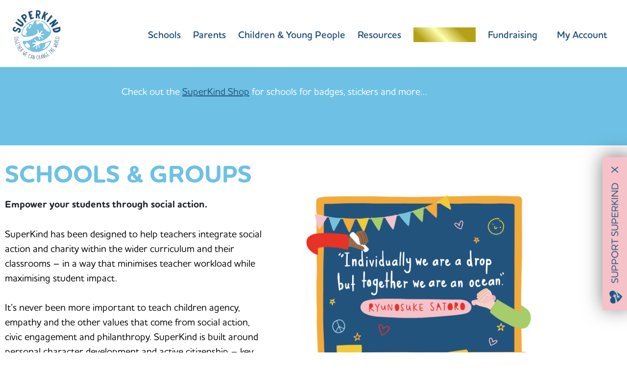

--- FILE ---
content_type: text/html; charset=UTF-8
request_url: https://superkind.org/schools-groups
body_size: 28050
content:
<!DOCTYPE html>
<html lang="en-GB">
<head>
	<meta charset="UTF-8">
	<meta name="viewport" content="width=device-width, initial-scale=1.0, viewport-fit=cover" />		<title>Schools/Groups | SuperKind</title>
            <script type="text/javascript" id="wpuf-language-script">
                var error_str_obj = {
                    'required' : 'is required',
                    'mismatch' : 'does not match',
                    'validation' : 'is not valid'
                }
            </script>
            <meta name='robots' content='max-image-preview:large' />
<link rel='dns-prefetch' href='//js.stripe.com' />
<link rel='dns-prefetch' href='//stackpath.bootstrapcdn.com' />
<link rel="alternate" type="application/rss+xml" title="SuperKind &raquo; Feed" href="https://superkind.org/feed" />
<link rel="alternate" type="application/rss+xml" title="SuperKind &raquo; Comments Feed" href="https://superkind.org/comments/feed" />
<link rel="alternate" title="oEmbed (JSON)" type="application/json+oembed" href="https://superkind.org/wp-json/oembed/1.0/embed?url=https%3A%2F%2Fsuperkind.org%2Fschools-groups" />
<link rel="alternate" title="oEmbed (XML)" type="text/xml+oembed" href="https://superkind.org/wp-json/oembed/1.0/embed?url=https%3A%2F%2Fsuperkind.org%2Fschools-groups&#038;format=xml" />
		<style>
			.lazyload,
			.lazyloading {
				max-width: 100%;
			}
		</style>
		<style id='wp-img-auto-sizes-contain-inline-css' type='text/css'>
img:is([sizes=auto i],[sizes^="auto," i]){contain-intrinsic-size:3000px 1500px}
/*# sourceURL=wp-img-auto-sizes-contain-inline-css */
</style>
<style id='classic-theme-styles-inline-css' type='text/css'>
/*! This file is auto-generated */
.wp-block-button__link{color:#fff;background-color:#32373c;border-radius:9999px;box-shadow:none;text-decoration:none;padding:calc(.667em + 2px) calc(1.333em + 2px);font-size:1.125em}.wp-block-file__button{background:#32373c;color:#fff;text-decoration:none}
/*# sourceURL=/wp-includes/css/classic-themes.min.css */
</style>
<link rel='stylesheet' id='pcp_swiper-css' href='https://superkind.org/wp-content/plugins/smart-post-show-pro/public/assets/css/swiper-bundle.min.css?ver=3.2.1' type='text/css' media='all' />
<link rel='stylesheet' id='pcp-likes-css' href='https://superkind.org/wp-content/plugins/smart-post-show-pro/public/assets/css/pcp-likes-public.min.css?ver=3.2.1' type='text/css' media='all' />
<style id='sp-smart-post-global-root-inline-css' type='text/css'>
:root { --sp-smart-font-size-heading-1: 44px;  --sp-smart-font-size-heading-2: 32px;  --sp-smart-font-size-heading-3: 24px;  --sp-smart-font-size-heading-4: 22px;  --sp-smart-font-size-heading-5: 20px;  --sp-smart-font-size-heading-6: 18px;  --sp-smart-font-size-body-1: 18px;  --sp-smart-font-size-body-2: 16px;  --sp-smart-font-size-body-3: 14px;  --sp-smart-font-size-body-4: 12px;  --sp-smart-font-size-button-1: 18px;  --sp-smart-font-size-button-2: 16px;}:root{  --sp-smart-breakpoint-tablet: 1023px; --sp-smart-breakpoint-mobile: 767px; --smart-post-light-text: #FAFAFA; --smart-post-background: #FFFFFF; --smart-post-primary-light: #EBEBEB; --smart-post-primary: #999999; --smart-post-primary-dark: #1D1D1D; --smart-post-secondary: #0054FB; --smart-post-dark-2-text: #3E3E3E; --smart-post-dark-text: #0A0A0A; --smart-post-black: #000000;} :root {  --smart-post-shadow-subtle-1dp: 0px 1px 2px 0px rgba(0, 0, 0, 0.12); --smart-post-shadow-light-2dp: 0px 2px 4px 0px rgba(0, 0, 0, 0.14); --smart-post-shadow-medium-4dp: 0px 4px 6px 0px rgba(0, 0, 0, 0.16); --smart-post-shadow-strong-8dp: 0px 8px 18px 0px rgba(0, 0, 0, 0.18); --smart-post-shadow-deep-12dp: 0px 12px 17px 0px rgba(0, 0, 0, 0.20);  --smart-post-shadow-sharp-4dp: 4px 4px 0px 0px rgba(0, 0, 0, 0.25);}:root {  --smart-post-shadow-subtle-1dp: 0px 1px 2px 0px rgba(0, 0, 0, 0.12);  --smart-post-shadow-light-2dp: 0px 2px 4px 0px rgba(0, 0, 0, 0.14);  --smart-post-shadow-medium-4dp: 0px 4px 6px 0px rgba(0, 0, 0, 0.16);  --smart-post-shadow-strong-8dp: 0px 8px 18px 0px rgba(0, 0, 0, 0.18);  --smart-post-shadow-deep-12dp: 0px 12px 17px 0px rgba(0, 0, 0, 0.20);  --smart-post-shadow-sharp-4dp: 4px 4px 0px 0px rgba(0, 0, 0, 0.25);}
/*# sourceURL=sp-smart-post-global-root-inline-css */
</style>
<link rel='stylesheet' id='sp_smart_post_blocks_social_icons_style-css' href='https://superkind.org/wp-content/plugins/smart-post-show-pro/blocks/assets/css/icons.min.css?ver=3.2.1' type='text/css' media='all' />
<link rel='stylesheet' id='sp_smart_post_blocks_css-css' href='https://superkind.org/wp-content/plugins/smart-post-show-pro/blocks/build/editor/style-index.css?ver=3.2.1' type='text/css' media='all' />
<style id='global-styles-inline-css' type='text/css'>
:root{--wp--preset--aspect-ratio--square: 1;--wp--preset--aspect-ratio--4-3: 4/3;--wp--preset--aspect-ratio--3-4: 3/4;--wp--preset--aspect-ratio--3-2: 3/2;--wp--preset--aspect-ratio--2-3: 2/3;--wp--preset--aspect-ratio--16-9: 16/9;--wp--preset--aspect-ratio--9-16: 9/16;--wp--preset--color--black: #000000;--wp--preset--color--cyan-bluish-gray: #abb8c3;--wp--preset--color--white: #ffffff;--wp--preset--color--pale-pink: #f78da7;--wp--preset--color--vivid-red: #cf2e2e;--wp--preset--color--luminous-vivid-orange: #ff6900;--wp--preset--color--luminous-vivid-amber: #fcb900;--wp--preset--color--light-green-cyan: #7bdcb5;--wp--preset--color--vivid-green-cyan: #00d084;--wp--preset--color--pale-cyan-blue: #8ed1fc;--wp--preset--color--vivid-cyan-blue: #0693e3;--wp--preset--color--vivid-purple: #9b51e0;--wp--preset--gradient--vivid-cyan-blue-to-vivid-purple: linear-gradient(135deg,rgb(6,147,227) 0%,rgb(155,81,224) 100%);--wp--preset--gradient--light-green-cyan-to-vivid-green-cyan: linear-gradient(135deg,rgb(122,220,180) 0%,rgb(0,208,130) 100%);--wp--preset--gradient--luminous-vivid-amber-to-luminous-vivid-orange: linear-gradient(135deg,rgb(252,185,0) 0%,rgb(255,105,0) 100%);--wp--preset--gradient--luminous-vivid-orange-to-vivid-red: linear-gradient(135deg,rgb(255,105,0) 0%,rgb(207,46,46) 100%);--wp--preset--gradient--very-light-gray-to-cyan-bluish-gray: linear-gradient(135deg,rgb(238,238,238) 0%,rgb(169,184,195) 100%);--wp--preset--gradient--cool-to-warm-spectrum: linear-gradient(135deg,rgb(74,234,220) 0%,rgb(151,120,209) 20%,rgb(207,42,186) 40%,rgb(238,44,130) 60%,rgb(251,105,98) 80%,rgb(254,248,76) 100%);--wp--preset--gradient--blush-light-purple: linear-gradient(135deg,rgb(255,206,236) 0%,rgb(152,150,240) 100%);--wp--preset--gradient--blush-bordeaux: linear-gradient(135deg,rgb(254,205,165) 0%,rgb(254,45,45) 50%,rgb(107,0,62) 100%);--wp--preset--gradient--luminous-dusk: linear-gradient(135deg,rgb(255,203,112) 0%,rgb(199,81,192) 50%,rgb(65,88,208) 100%);--wp--preset--gradient--pale-ocean: linear-gradient(135deg,rgb(255,245,203) 0%,rgb(182,227,212) 50%,rgb(51,167,181) 100%);--wp--preset--gradient--electric-grass: linear-gradient(135deg,rgb(202,248,128) 0%,rgb(113,206,126) 100%);--wp--preset--gradient--midnight: linear-gradient(135deg,rgb(2,3,129) 0%,rgb(40,116,252) 100%);--wp--preset--font-size--small: 13px;--wp--preset--font-size--medium: 20px;--wp--preset--font-size--large: 36px;--wp--preset--font-size--x-large: 42px;--wp--preset--spacing--20: 0.44rem;--wp--preset--spacing--30: 0.67rem;--wp--preset--spacing--40: 1rem;--wp--preset--spacing--50: 1.5rem;--wp--preset--spacing--60: 2.25rem;--wp--preset--spacing--70: 3.38rem;--wp--preset--spacing--80: 5.06rem;--wp--preset--shadow--natural: 6px 6px 9px rgba(0, 0, 0, 0.2);--wp--preset--shadow--deep: 12px 12px 50px rgba(0, 0, 0, 0.4);--wp--preset--shadow--sharp: 6px 6px 0px rgba(0, 0, 0, 0.2);--wp--preset--shadow--outlined: 6px 6px 0px -3px rgb(255, 255, 255), 6px 6px rgb(0, 0, 0);--wp--preset--shadow--crisp: 6px 6px 0px rgb(0, 0, 0);}:where(.is-layout-flex){gap: 0.5em;}:where(.is-layout-grid){gap: 0.5em;}body .is-layout-flex{display: flex;}.is-layout-flex{flex-wrap: wrap;align-items: center;}.is-layout-flex > :is(*, div){margin: 0;}body .is-layout-grid{display: grid;}.is-layout-grid > :is(*, div){margin: 0;}:where(.wp-block-columns.is-layout-flex){gap: 2em;}:where(.wp-block-columns.is-layout-grid){gap: 2em;}:where(.wp-block-post-template.is-layout-flex){gap: 1.25em;}:where(.wp-block-post-template.is-layout-grid){gap: 1.25em;}.has-black-color{color: var(--wp--preset--color--black) !important;}.has-cyan-bluish-gray-color{color: var(--wp--preset--color--cyan-bluish-gray) !important;}.has-white-color{color: var(--wp--preset--color--white) !important;}.has-pale-pink-color{color: var(--wp--preset--color--pale-pink) !important;}.has-vivid-red-color{color: var(--wp--preset--color--vivid-red) !important;}.has-luminous-vivid-orange-color{color: var(--wp--preset--color--luminous-vivid-orange) !important;}.has-luminous-vivid-amber-color{color: var(--wp--preset--color--luminous-vivid-amber) !important;}.has-light-green-cyan-color{color: var(--wp--preset--color--light-green-cyan) !important;}.has-vivid-green-cyan-color{color: var(--wp--preset--color--vivid-green-cyan) !important;}.has-pale-cyan-blue-color{color: var(--wp--preset--color--pale-cyan-blue) !important;}.has-vivid-cyan-blue-color{color: var(--wp--preset--color--vivid-cyan-blue) !important;}.has-vivid-purple-color{color: var(--wp--preset--color--vivid-purple) !important;}.has-black-background-color{background-color: var(--wp--preset--color--black) !important;}.has-cyan-bluish-gray-background-color{background-color: var(--wp--preset--color--cyan-bluish-gray) !important;}.has-white-background-color{background-color: var(--wp--preset--color--white) !important;}.has-pale-pink-background-color{background-color: var(--wp--preset--color--pale-pink) !important;}.has-vivid-red-background-color{background-color: var(--wp--preset--color--vivid-red) !important;}.has-luminous-vivid-orange-background-color{background-color: var(--wp--preset--color--luminous-vivid-orange) !important;}.has-luminous-vivid-amber-background-color{background-color: var(--wp--preset--color--luminous-vivid-amber) !important;}.has-light-green-cyan-background-color{background-color: var(--wp--preset--color--light-green-cyan) !important;}.has-vivid-green-cyan-background-color{background-color: var(--wp--preset--color--vivid-green-cyan) !important;}.has-pale-cyan-blue-background-color{background-color: var(--wp--preset--color--pale-cyan-blue) !important;}.has-vivid-cyan-blue-background-color{background-color: var(--wp--preset--color--vivid-cyan-blue) !important;}.has-vivid-purple-background-color{background-color: var(--wp--preset--color--vivid-purple) !important;}.has-black-border-color{border-color: var(--wp--preset--color--black) !important;}.has-cyan-bluish-gray-border-color{border-color: var(--wp--preset--color--cyan-bluish-gray) !important;}.has-white-border-color{border-color: var(--wp--preset--color--white) !important;}.has-pale-pink-border-color{border-color: var(--wp--preset--color--pale-pink) !important;}.has-vivid-red-border-color{border-color: var(--wp--preset--color--vivid-red) !important;}.has-luminous-vivid-orange-border-color{border-color: var(--wp--preset--color--luminous-vivid-orange) !important;}.has-luminous-vivid-amber-border-color{border-color: var(--wp--preset--color--luminous-vivid-amber) !important;}.has-light-green-cyan-border-color{border-color: var(--wp--preset--color--light-green-cyan) !important;}.has-vivid-green-cyan-border-color{border-color: var(--wp--preset--color--vivid-green-cyan) !important;}.has-pale-cyan-blue-border-color{border-color: var(--wp--preset--color--pale-cyan-blue) !important;}.has-vivid-cyan-blue-border-color{border-color: var(--wp--preset--color--vivid-cyan-blue) !important;}.has-vivid-purple-border-color{border-color: var(--wp--preset--color--vivid-purple) !important;}.has-vivid-cyan-blue-to-vivid-purple-gradient-background{background: var(--wp--preset--gradient--vivid-cyan-blue-to-vivid-purple) !important;}.has-light-green-cyan-to-vivid-green-cyan-gradient-background{background: var(--wp--preset--gradient--light-green-cyan-to-vivid-green-cyan) !important;}.has-luminous-vivid-amber-to-luminous-vivid-orange-gradient-background{background: var(--wp--preset--gradient--luminous-vivid-amber-to-luminous-vivid-orange) !important;}.has-luminous-vivid-orange-to-vivid-red-gradient-background{background: var(--wp--preset--gradient--luminous-vivid-orange-to-vivid-red) !important;}.has-very-light-gray-to-cyan-bluish-gray-gradient-background{background: var(--wp--preset--gradient--very-light-gray-to-cyan-bluish-gray) !important;}.has-cool-to-warm-spectrum-gradient-background{background: var(--wp--preset--gradient--cool-to-warm-spectrum) !important;}.has-blush-light-purple-gradient-background{background: var(--wp--preset--gradient--blush-light-purple) !important;}.has-blush-bordeaux-gradient-background{background: var(--wp--preset--gradient--blush-bordeaux) !important;}.has-luminous-dusk-gradient-background{background: var(--wp--preset--gradient--luminous-dusk) !important;}.has-pale-ocean-gradient-background{background: var(--wp--preset--gradient--pale-ocean) !important;}.has-electric-grass-gradient-background{background: var(--wp--preset--gradient--electric-grass) !important;}.has-midnight-gradient-background{background: var(--wp--preset--gradient--midnight) !important;}.has-small-font-size{font-size: var(--wp--preset--font-size--small) !important;}.has-medium-font-size{font-size: var(--wp--preset--font-size--medium) !important;}.has-large-font-size{font-size: var(--wp--preset--font-size--large) !important;}.has-x-large-font-size{font-size: var(--wp--preset--font-size--x-large) !important;}
:where(.wp-block-post-template.is-layout-flex){gap: 1.25em;}:where(.wp-block-post-template.is-layout-grid){gap: 1.25em;}
:where(.wp-block-term-template.is-layout-flex){gap: 1.25em;}:where(.wp-block-term-template.is-layout-grid){gap: 1.25em;}
:where(.wp-block-columns.is-layout-flex){gap: 2em;}:where(.wp-block-columns.is-layout-grid){gap: 2em;}
:root :where(.wp-block-pullquote){font-size: 1.5em;line-height: 1.6;}
/*# sourceURL=global-styles-inline-css */
</style>
<link rel='stylesheet' id='contact-form-7-css' href='https://superkind.org/wp-content/plugins/contact-form-7/includes/css/styles.css?ver=6.1.4' type='text/css' media='all' />
<link rel='stylesheet' id='nd_donations_style-css' href='https://superkind.org/wp-content/plugins/nd-donations/assets/css/style.css?ver=6.9' type='text/css' media='all' />
<link rel='stylesheet' id='scf_plugin_style-css' href='https://superkind.org/wp-content/plugins/school_custom/assets/css/style.css?ver=1768213787' type='text/css' media='all' />
<link rel='stylesheet' id='scf_lightbox_min_style-css' href='https://superkind.org/wp-content/plugins/school_custom/assets/lightbox/css/lightbox.min.css?ver=6.9' type='text/css' media='all' />
<link rel='stylesheet' id='scf_select2_min_style-css' href='https://superkind.org/wp-content/plugins/school_custom/assets/css/select2.min.css?ver=6.9' type='text/css' media='all' />
<link rel='stylesheet' id='ivory-search-styles-css' href='https://superkind.org/wp-content/plugins/add-search-to-menu/public/css/ivory-search.min.css?ver=5.5.13' type='text/css' media='all' />
<link rel='stylesheet' id='bootstrap-css' href='https://stackpath.bootstrapcdn.com/bootstrap/4.5.0/css/bootstrap.min.css?ver=6.9' type='text/css' media='all' />
<link rel='stylesheet' id='fontawesome-css' href='https://stackpath.bootstrapcdn.com/font-awesome/4.7.0/css/font-awesome.min.css?ver=6.9' type='text/css' media='all' />
<link rel='stylesheet' id='elementor-frontend-css' href='https://superkind.org/wp-content/plugins/elementor/assets/css/frontend.min.css?ver=3.34.1' type='text/css' media='all' />
<link rel='stylesheet' id='widget-image-css' href='https://superkind.org/wp-content/plugins/elementor/assets/css/widget-image.min.css?ver=3.34.1' type='text/css' media='all' />
<link rel='stylesheet' id='widget-nav-menu-css' href='https://superkind.org/wp-content/plugins/elementor-pro/assets/css/widget-nav-menu.min.css?ver=3.34.0' type='text/css' media='all' />
<link rel='stylesheet' id='widget-social-icons-css' href='https://superkind.org/wp-content/plugins/elementor/assets/css/widget-social-icons.min.css?ver=3.34.1' type='text/css' media='all' />
<link rel='stylesheet' id='e-apple-webkit-css' href='https://superkind.org/wp-content/plugins/elementor/assets/css/conditionals/apple-webkit.min.css?ver=3.34.1' type='text/css' media='all' />
<link rel='stylesheet' id='elementor-icons-css' href='https://superkind.org/wp-content/plugins/elementor/assets/lib/eicons/css/elementor-icons.min.css?ver=5.45.0' type='text/css' media='all' />
<link rel='stylesheet' id='elementor-post-14-css' href='https://superkind.org/wp-content/uploads/elementor/css/post-14.css?ver=1768333574' type='text/css' media='all' />
<link rel='stylesheet' id='font-awesome-5-all-css' href='https://superkind.org/wp-content/plugins/elementor/assets/lib/font-awesome/css/all.min.css?ver=3.34.1' type='text/css' media='all' />
<link rel='stylesheet' id='font-awesome-4-shim-css' href='https://superkind.org/wp-content/plugins/elementor/assets/lib/font-awesome/css/v4-shims.min.css?ver=3.34.1' type='text/css' media='all' />
<link rel='stylesheet' id='widget-heading-css' href='https://superkind.org/wp-content/plugins/elementor/assets/css/widget-heading.min.css?ver=3.34.1' type='text/css' media='all' />
<link rel='stylesheet' id='swiper-css' href='https://superkind.org/wp-content/plugins/elementor/assets/lib/swiper/v8/css/swiper.min.css?ver=8.4.5' type='text/css' media='all' />
<link rel='stylesheet' id='e-swiper-css' href='https://superkind.org/wp-content/plugins/elementor/assets/css/conditionals/e-swiper.min.css?ver=3.34.1' type='text/css' media='all' />
<link rel='stylesheet' id='widget-testimonial-carousel-css' href='https://superkind.org/wp-content/plugins/elementor-pro/assets/css/widget-testimonial-carousel.min.css?ver=3.34.0' type='text/css' media='all' />
<link rel='stylesheet' id='widget-carousel-module-base-css' href='https://superkind.org/wp-content/plugins/elementor-pro/assets/css/widget-carousel-module-base.min.css?ver=3.34.0' type='text/css' media='all' />
<link rel='stylesheet' id='widget-media-carousel-css' href='https://superkind.org/wp-content/plugins/elementor-pro/assets/css/widget-media-carousel.min.css?ver=3.34.0' type='text/css' media='all' />
<link rel='stylesheet' id='widget-spacer-css' href='https://superkind.org/wp-content/plugins/elementor/assets/css/widget-spacer.min.css?ver=3.34.1' type='text/css' media='all' />
<link rel='stylesheet' id='elementor-post-233353-css' href='https://superkind.org/wp-content/uploads/elementor/css/post-233353.css?ver=1768335671' type='text/css' media='all' />
<link rel='stylesheet' id='elementor-post-525-css' href='https://superkind.org/wp-content/uploads/elementor/css/post-525.css?ver=1768333574' type='text/css' media='all' />
<link rel='stylesheet' id='elementor-post-703-css' href='https://superkind.org/wp-content/uploads/elementor/css/post-703.css?ver=1768333574' type='text/css' media='all' />
<link rel='stylesheet' id='heateor_sss_frontend_css-css' href='https://superkind.org/wp-content/plugins/sassy-social-share/public/css/sassy-social-share-public.css?ver=3.3.79' type='text/css' media='all' />
<style id='heateor_sss_frontend_css-inline-css' type='text/css'>
.heateor_sss_button_instagram span.heateor_sss_svg,a.heateor_sss_instagram span.heateor_sss_svg{background:radial-gradient(circle at 30% 107%,#fdf497 0,#fdf497 5%,#fd5949 45%,#d6249f 60%,#285aeb 90%)}.heateor_sss_horizontal_sharing .heateor_sss_svg,.heateor_sss_standard_follow_icons_container .heateor_sss_svg{color:#fff;border-width:0px;border-style:solid;border-color:transparent}.heateor_sss_horizontal_sharing .heateorSssTCBackground{color:#666}.heateor_sss_horizontal_sharing span.heateor_sss_svg:hover,.heateor_sss_standard_follow_icons_container span.heateor_sss_svg:hover{border-color:transparent;}.heateor_sss_vertical_sharing span.heateor_sss_svg,.heateor_sss_floating_follow_icons_container span.heateor_sss_svg{color:#fff;border-width:0px;border-style:solid;border-color:transparent;}.heateor_sss_vertical_sharing .heateorSssTCBackground{color:#666;}.heateor_sss_vertical_sharing span.heateor_sss_svg:hover,.heateor_sss_floating_follow_icons_container span.heateor_sss_svg:hover{border-color:transparent;}@media screen and (max-width:783px) {.heateor_sss_vertical_sharing{display:none!important}}div.heateor_sss_mobile_footer{display:none;}@media screen and (max-width:783px){div.heateor_sss_bottom_sharing .heateorSssTCBackground{background-color:white}div.heateor_sss_bottom_sharing{width:100%!important;left:0!important;}div.heateor_sss_bottom_sharing a{width:25% !important;}div.heateor_sss_bottom_sharing .heateor_sss_svg{width: 100% !important;}div.heateor_sss_bottom_sharing div.heateorSssTotalShareCount{font-size:1em!important;line-height:28px!important}div.heateor_sss_bottom_sharing div.heateorSssTotalShareText{font-size:.7em!important;line-height:0px!important}div.heateor_sss_mobile_footer{display:block;height:40px;}.heateor_sss_bottom_sharing{padding:0!important;display:block!important;width:auto!important;bottom:-2px!important;top: auto!important;}.heateor_sss_bottom_sharing .heateor_sss_square_count{line-height:inherit;}.heateor_sss_bottom_sharing .heateorSssSharingArrow{display:none;}.heateor_sss_bottom_sharing .heateorSssTCBackground{margin-right:1.1em!important}}div.heateor_sss_sharing_title{text-align:center}div.heateor_sss_sharing_ul{width:100%;text-align:center;}div.heateor_sss_horizontal_sharing div.heateor_sss_sharing_ul a{float:none!important;display:inline-block;}
/*# sourceURL=heateor_sss_frontend_css-inline-css */
</style>
<link rel='stylesheet' id='parent-style-css' href='https://superkind.org/wp-content/themes/wonderfulfundraising/style.css' type='text/css' media='all' />
<link rel='stylesheet' id='child-style-css' href='https://superkind.org/wp-content/themes/wonderful-child/style.css?ver=1764849265' type='text/css' media='all' />
<link rel='stylesheet' id='eael-general-css' href='https://superkind.org/wp-content/plugins/essential-addons-for-elementor-lite/assets/front-end/css/view/general.min.css?ver=6.5.7' type='text/css' media='all' />
<link rel='stylesheet' id='wpuf-css-css' href='https://superkind.org/wp-content/plugins/wp-user-frontend/assets/css/frontend-forms.css?ver=6.9' type='text/css' media='all' />
<link rel='stylesheet' id='jquery-ui-css' href='https://superkind.org/wp-content/plugins/wp-user-frontend/assets/css/jquery-ui-1.9.1.custom.css?ver=6.9' type='text/css' media='all' />
<link rel='stylesheet' id='wpuf-sweetalert2-css' href='https://superkind.org/wp-content/plugins/wp-user-frontend/assets/vendor/sweetalert2/dist/sweetalert2.css?ver=3.5.17' type='text/css' media='all' />
<link rel='stylesheet' id='elementor-gf-local-roboto-css' href='https://superkind.org/wp-content/uploads/elementor/google-fonts/css/roboto.css?ver=1742383551' type='text/css' media='all' />
<link rel='stylesheet' id='elementor-gf-local-robotoslab-css' href='https://superkind.org/wp-content/uploads/elementor/google-fonts/css/robotoslab.css?ver=1742383558' type='text/css' media='all' />
<link rel='stylesheet' id='elementor-icons-shared-0-css' href='https://superkind.org/wp-content/plugins/elementor/assets/lib/font-awesome/css/fontawesome.min.css?ver=5.15.3' type='text/css' media='all' />
<link rel='stylesheet' id='elementor-icons-fa-solid-css' href='https://superkind.org/wp-content/plugins/elementor/assets/lib/font-awesome/css/solid.min.css?ver=5.15.3' type='text/css' media='all' />
<link rel='stylesheet' id='elementor-icons-fa-brands-css' href='https://superkind.org/wp-content/plugins/elementor/assets/lib/font-awesome/css/brands.min.css?ver=5.15.3' type='text/css' media='all' />
<script type="text/javascript" src="https://superkind.org/wp-includes/js/jquery/jquery.min.js?ver=3.7.1" id="jquery-core-js"></script>
<script type="text/javascript" src="https://superkind.org/wp-includes/js/jquery/jquery-migrate.min.js?ver=3.4.1" id="jquery-migrate-js"></script>
<script type="text/javascript" src="https://superkind.org/wp-includes/js/dist/hooks.min.js?ver=dd5603f07f9220ed27f1" id="wp-hooks-js"></script>
<script type="text/javascript" src="https://superkind.org/wp-includes/js/dist/i18n.min.js?ver=c26c3dc7bed366793375" id="wp-i18n-js"></script>
<script type="text/javascript" id="wp-i18n-js-after">
/* <![CDATA[ */
wp.i18n.setLocaleData( { 'text direction\u0004ltr': [ 'ltr' ] } );
//# sourceURL=wp-i18n-js-after
/* ]]> */
</script>
<script type="text/javascript" src="https://js.stripe.com/v3/?ver=6.9" id="scf_stripe_scripts-js"></script>
<script type="text/javascript" src="https://superkind.org/wp-includes/js/jquery/ui/core.min.js?ver=1.13.3" id="jquery-ui-core-js"></script>
<script type="text/javascript" src="https://superkind.org/wp-includes/js/jquery/ui/datepicker.min.js?ver=1.13.3" id="jquery-ui-datepicker-js"></script>
<script type="text/javascript" id="jquery-ui-datepicker-js-after">
/* <![CDATA[ */
jQuery(function(jQuery){jQuery.datepicker.setDefaults({"closeText":"Close","currentText":"Today","monthNames":["January","February","March","April","May","June","July","August","September","October","November","December"],"monthNamesShort":["Jan","Feb","Mar","Apr","May","Jun","Jul","Aug","Sep","Oct","Nov","Dec"],"nextText":"Next","prevText":"Previous","dayNames":["Sunday","Monday","Tuesday","Wednesday","Thursday","Friday","Saturday"],"dayNamesShort":["Sun","Mon","Tue","Wed","Thu","Fri","Sat"],"dayNamesMin":["S","M","T","W","T","F","S"],"dateFormat":"dS MM yy","firstDay":1,"isRTL":false});});
//# sourceURL=jquery-ui-datepicker-js-after
/* ]]> */
</script>
<script type="text/javascript" src="https://superkind.org/wp-content/plugins/wp-user-frontend-pro/assets/js/jquery-ui-timepicker-addon.js?ver=3.4.11" id="jquery-ui-timepicker-js"></script>
<script type="text/javascript" id="wpuf-ajax-script-js-extra">
/* <![CDATA[ */
var ajax_object = {"ajaxurl":"https://superkind.org/wp-admin/admin-ajax.php","fill_notice":"Some Required Fields are not filled!"};
//# sourceURL=wpuf-ajax-script-js-extra
/* ]]> */
</script>
<script type="text/javascript" src="https://superkind.org/wp-content/plugins/wp-user-frontend/assets/js/billing-address.js?ver=6.9" id="wpuf-ajax-script-js"></script>
<script type="text/javascript" src="https://stackpath.bootstrapcdn.com/bootstrap/4.5.0/js/bootstrap.min.js?ver=6.9" id="bootstrapjs-js"></script>
<script type="text/javascript" src="https://superkind.org/wp-includes/js/jquery/ui/mouse.min.js?ver=1.13.3" id="jquery-ui-mouse-js"></script>
<script type="text/javascript" src="https://superkind.org/wp-content/plugins/elementor/assets/lib/font-awesome/js/v4-shims.min.js?ver=3.34.1" id="font-awesome-4-shim-js"></script>
<script type="text/javascript" src="https://superkind.org/wp-includes/js/dist/dom-ready.min.js?ver=f77871ff7694fffea381" id="wp-dom-ready-js"></script>
<script type="text/javascript" id="wp-a11y-js-translations">
/* <![CDATA[ */
( function( domain, translations ) {
	var localeData = translations.locale_data[ domain ] || translations.locale_data.messages;
	localeData[""].domain = domain;
	wp.i18n.setLocaleData( localeData, domain );
} )( "default", {"translation-revision-date":"2025-12-15 12:18:56+0000","generator":"GlotPress\/4.0.3","domain":"messages","locale_data":{"messages":{"":{"domain":"messages","plural-forms":"nplurals=2; plural=n != 1;","lang":"en_GB"},"Notifications":["Notifications"]}},"comment":{"reference":"wp-includes\/js\/dist\/a11y.js"}} );
//# sourceURL=wp-a11y-js-translations
/* ]]> */
</script>
<script type="text/javascript" src="https://superkind.org/wp-includes/js/dist/a11y.min.js?ver=cb460b4676c94bd228ed" id="wp-a11y-js"></script>
<script type="text/javascript" src="https://superkind.org/wp-includes/js/clipboard.min.js?ver=2.0.11" id="clipboard-js"></script>
<script type="text/javascript" src="https://superkind.org/wp-includes/js/plupload/moxie.min.js?ver=1.3.5.1" id="moxiejs-js"></script>
<script type="text/javascript" src="https://superkind.org/wp-includes/js/plupload/plupload.min.js?ver=2.1.9" id="plupload-js"></script>
<script type="text/javascript" src="https://superkind.org/wp-includes/js/underscore.min.js?ver=1.13.7" id="underscore-js"></script>
<script type="text/javascript" id="plupload-handlers-js-extra">
/* <![CDATA[ */
var pluploadL10n = {"queue_limit_exceeded":"You have attempted to queue too many files.","file_exceeds_size_limit":"%s exceeds the maximum upload size for this site.","zero_byte_file":"This file is empty. Please try another.","invalid_filetype":"This file cannot be processed by the web server.","not_an_image":"This file is not an image. Please try another.","image_memory_exceeded":"Memory exceeded. Please try another smaller file.","image_dimensions_exceeded":"This is larger than the maximum size. Please try another.","default_error":"An error occurred in the upload. Please try again later.","missing_upload_url":"There was a configuration error. Please contact the server administrator.","upload_limit_exceeded":"You may only upload one file.","http_error":"Unexpected response from the server. The file may have been uploaded successfully. Check in the Media Library or reload the page.","http_error_image":"The server cannot process the image. This can happen if the server is busy or does not have enough resources to complete the task. Uploading a smaller image may help. Suggested maximum size is 2,560 pixels.","upload_failed":"Upload failed.","big_upload_failed":"Please try uploading this file with the %1$sbrowser uploader%2$s.","big_upload_queued":"%s exceeds the maximum upload size for the multi-file uploader when used in your browser.","io_error":"IO error.","security_error":"Security error.","file_cancelled":"File cancelled.","upload_stopped":"Upload stopped.","dismiss":"Dismiss","crunching":"Crunching\u2026","deleted":"moved to the Bin.","error_uploading":"\u201c%s\u201d has failed to upload.","unsupported_image":"This image cannot be displayed in a web browser. For best results, convert it to JPEG before uploading.","noneditable_image":"The web server cannot generate responsive image sizes for this image. Convert it to JPEG or PNG before uploading.","file_url_copied":"The file URL has been copied to your clipboard"};
//# sourceURL=plupload-handlers-js-extra
/* ]]> */
</script>
<script type="text/javascript" src="https://superkind.org/wp-includes/js/plupload/handlers.min.js?ver=6.9" id="plupload-handlers-js"></script>
<script type="text/javascript" src="https://superkind.org/wp-includes/js/jquery/ui/sortable.min.js?ver=1.13.3" id="jquery-ui-sortable-js"></script>
<script type="text/javascript" id="wpuf-upload-js-extra">
/* <![CDATA[ */
var wpuf_frontend_upload = {"confirmMsg":"Are you sure?","delete_it":"Yes, delete it","cancel_it":"No, cancel it","nonce":"44a7d78fae","ajaxurl":"https://superkind.org/wp-admin/admin-ajax.php","max_filesize":"128M","plupload":{"url":"https://superkind.org/wp-admin/admin-ajax.php?nonce=377dc872e6","flash_swf_url":"https://superkind.org/wp-includes/js/plupload/plupload.flash.swf","filters":[{"title":"Allowed Files","extensions":"*"}],"multipart":true,"urlstream_upload":true,"warning":"Maximum number of files reached!","size_error":"The file you have uploaded exceeds the file size limit. Please try again.","type_error":"You have uploaded an incorrect file type. Please try again."}};
//# sourceURL=wpuf-upload-js-extra
/* ]]> */
</script>
<script type="text/javascript" src="https://superkind.org/wp-content/plugins/wp-user-frontend/assets/js/upload.js?ver=6.9" id="wpuf-upload-js"></script>
<script type="text/javascript" id="wpuf-form-js-extra">
/* <![CDATA[ */
var wpuf_frontend = {"ajaxurl":"https://superkind.org/wp-admin/admin-ajax.php","error_message":"Please fill all the Mandatory fields.","nonce":"44a7d78fae","word_limit":"Word limit reached","cancelSubMsg":"Are you sure you want to cancel your current subscription ?","delete_it":"Yes","cancel_it":"No","coupon_error":"Please enter a coupon code!"};
//# sourceURL=wpuf-form-js-extra
/* ]]> */
</script>
<script type="text/javascript" src="https://superkind.org/wp-content/plugins/wp-user-frontend/assets/js/frontend-form.min.js?ver=6.9" id="wpuf-form-js"></script>
<script type="text/javascript" src="https://superkind.org/wp-content/plugins/wp-user-frontend/assets/vendor/sweetalert2/dist/sweetalert2.js?ver=3.5.17" id="wpuf-sweetalert2-js"></script>
<link rel="https://api.w.org/" href="https://superkind.org/wp-json/" /><link rel="alternate" title="JSON" type="application/json" href="https://superkind.org/wp-json/wp/v2/pages/233353" /><link rel="EditURI" type="application/rsd+xml" title="RSD" href="https://superkind.org/xmlrpc.php?rsd" />
<meta name="generator" content="WordPress 6.9" />
<link rel='shortlink' href='https://superkind.org/?p=233353' />

	
    <style type="text/css">

    	/*green*/
		.nd_donations_bg_green { background-color: #22b6af; }
		
		/*red*/
		.nd_donations_bg_red { background-color: #f2a922; }
		.nd_donations_single_cause_form_validation_errors { background-color: #f2a922; }

		/*greydark*/
		.nd_donations_bg_greydark { background-color: #282828; }
		.nd_donations_tabs .ui-tabs-active.ui-state-active { border-bottom: 2px solid #282828; }
       
    </style>
    



<!--START  for post-->
<style type="text/css">

    
    /*new l2 rules*/
    #nd_donations_single_cause_header_img_title_content { width: 100%; }
    #nd_donations_single_cause_header_img_title_content_2 { display: none; }
    #nd_donations_single_cause_header_img_title { text-align: center; font-size: 60px; font-weight: bold; }
    /* #nd_donations_single_cause_header_img_filter { background-color: rgb(40 40 40 / 0.5); } */
    #nd_donations_single_cause_info_bar_donate_btn a { border-radius: 0px; font-size: 13px; letter-spacing: 1px; padding: 10px 20px; line-height: 13px; margin-top: 10px; font-weight: bold; background-color: #fff !important; color: #282828 !important; }
    #nd_donations_single_cause_info_bar_goal h5.nd_options_color_grey { color: #fff; font-size: 13px; }
    #nd_donations_single_cause_info_bar_donations h5.nd_options_color_grey { color: #fff; font-size: 13px; }
    #nd_donations_single_cause_header_testimonial_section h2 { line-height: 1.5em; }
    #nd_donations_single_cause_tab_list h4 a { font-weight: bold; letter-spacing: 1px; }
    #nd_donations_single_cause_image_loader .nd_donations_height_3 { height: 5px; }
    #nd_donations_single_cause_image_loader p.nd_donations_border_radius_100_percentage { border-radius: 0px; }
    /* #nd_donations_single_cause_info_bar_goal_btn a,
    #nd_donations_single_cause_info_bar_goal #level { background-color:  ;}
    #nd_donations_single_cause_info_bar_goal #gauge { border-color:  ;} */
    .nd_donations_tabs .ui-tabs-active.ui-state-active h4 a {border-bottom: 4px solid ;line-height: 12px;padding: 0px;margin: 0px;}
    .nd_donations_tabs .ui-tabs-active.ui-state-active { border-bottom-width: 0px; }
    #nd_donations_single_cause_tab_list h4 a { margin: 0px; padding: 0px; }
    #nd_donations_single_cause_tab_list h4 span.nd_donations_margin_top_8 { margin-top: 5px; }
    #nd_donations_single_cause_step_1 div.nd_donations_border_radius_100_percentage,
    #nd_donations_single_cause_step_2 div.nd_donations_border_radius_100_percentage,
    #nd_donations_single_cause_step_3 div.nd_donations_border_radius_100_percentage { border-radius: 0px; }
    input[type="text"].nd_donations_single_cause_form_donation_value.nd_donations_fixed_value_donation_selected { color:#fff !important; }
    input[type="text"].nd_donations_single_cause_form_donation_value#nd_donations_single_cause_form_donation_value.nd_donations_fixed_value_donation_selected::placeholder{ color:#fff !important; }
    #nd_donations_single_cause_step_1 h4,
    #nd_donations_single_cause_step_2 h4,
    #nd_donations_single_cause_step_3 h4 a { text-transform: initial; font-weight: bold; }
    #nd_donations_single_cause_step_2 h4 a { font-weight: normal; }
    #nd_donations_single_cause_form_donation_checkout_submit { font-size: 13px;line-height: 13px;letter-spacing: 1px;font-weight: bold;padding: 10px 20px;border-radius: 0px; }
    #nd_donations_single_cause_tab_offline_donation button { font-size: 13px;line-height: 13px;letter-spacing: 1px;font-weight: bold;border-radius: 0;padding: 10px 20px; }
    #nd_donations_single_cause_form_donation_paypal_submit { font-size: 13px;line-height: 13px;letter-spacing: 1px;font-weight: bold;border-radius: 0;padding: 10px 20px; }
    .nd_donations_single_cause_bottom_pagination.nd_donations_border_bottom_1_solid_greydark { border-bottom-width: 0px; }
    body.single-causes #nd_options_comments_form #respond .form-submit input[type="submit"].submit#submit {font-size: 13px !important;letter-spacing: 1px !important;line-height: 13px !important;padding: 10px 20px !important;border-radius: 0px !important;font-weight: bold !important;}


    /*sidebar*/
    .nd_donations_sidebar .widget { margin-bottom: 40px; }
    .nd_donations_sidebar .widget img, .nd_donations_sidebar .widget select { max-width: 100%; }
    .nd_donations_sidebar .widget h3 { margin-bottom: 20px; font-weight: normal; }

    /*search*/
    .nd_donations_sidebar .widget.widget_search input[type="text"] { width: 100%; }
    .nd_donations_sidebar .widget.widget_search input[type="submit"] { margin-top: 20px; }

    /*list*/
    .nd_donations_sidebar .widget ul { margin: 0px; padding: 0px; list-style: none; }
    .nd_donations_sidebar .widget > ul > li { padding: 10px; border-bottom: 1px solid #f1f1f1; }
    .nd_donations_sidebar .widget > ul > li:last-child { padding-bottom: 0px; border-bottom: 0px solid #f1f1f1; }
    .nd_donations_sidebar .widget ul li { padding: 10px; }
    .nd_donations_sidebar .widget ul.children { padding: 10px; }
    .nd_donations_sidebar .widget ul.children:last-child { padding-bottom: 0px; }

    /*calendar*/
    .nd_donations_sidebar .widget.widget_calendar table { text-align: center; background-color: #fff; width: 100%; border: 1px solid #f1f1f1; line-height: 20px; }
    .nd_donations_sidebar .widget.widget_calendar table th { padding: 10px 5px; font-weight: normal; }
    .nd_donations_sidebar .widget.widget_calendar table td { padding: 10px 5px; }
    .nd_donations_sidebar .widget.widget_calendar table tbody td a { color: #fff; padding: 5px; border-radius: 0px; }
    .nd_donations_sidebar .widget.widget_calendar table tfoot td a { color: #fff; background-color: #444444; padding: 5px; border-radius: 0px; font-size: 13px; }
    .nd_donations_sidebar .widget.widget_calendar table tfoot td { padding-bottom: 20px; }
    .nd_donations_sidebar .widget.widget_calendar table tfoot td#prev { text-align: right; }
    .nd_donations_sidebar .widget.widget_calendar table tfoot td#next { text-align: left; }
    .nd_donations_sidebar .widget.widget_calendar table caption { font-size: 20px; font-weight: normal; background-color: #f9f9f9; padding: 20px; border: 1px solid #f1f1f1; border-bottom: 0px; }

    /*color calendar*/
    .nd_donations_sidebar .widget.widget_calendar table thead { color: #282828; }
    .nd_donations_sidebar .widget.widget_calendar table tbody td a { background-color: #22b6af; }
    .nd_donations_sidebar .widget.widget_calendar table caption { color: #282828; font-family: 'Jost', sans-serif; }

    /*menu*/
    .nd_donations_sidebar .widget div ul { margin: 0px; padding: 0px; list-style: none; }
    .nd_donations_sidebar .widget div > ul > li { padding: 10px; border-bottom: 1px solid #f1f1f1; }
    .nd_donations_sidebar .widget div > ul > li:last-child { padding-bottom: 0px; border-bottom: 0px solid #f1f1f1; }
    .nd_donations_sidebar .widget div ul li { padding: 10px; }
    .nd_donations_sidebar .widget div ul.sub-menu { padding: 10px; }
    .nd_donations_sidebar .widget div ul.sub-menu:last-child { padding-bottom: 0px; }

    /*tag*/
    .nd_donations_sidebar .widget.widget_tag_cloud a { padding: 5px 10px; border: 1px solid #f1f1f1; border-radius: 0px; display: inline-block; margin: 5px; margin-left: 0px; font-size: 13px !important; line-height: 20px; }

</style>
<!--END css for post-->		<script>
			document.documentElement.className = document.documentElement.className.replace('no-js', 'js');
		</script>
				<style>
			.no-js img.lazyload {
				display: none;
			}

			figure.wp-block-image img.lazyloading {
				min-width: 150px;
			}

			.lazyload,
			.lazyloading {
				--smush-placeholder-width: 100px;
				--smush-placeholder-aspect-ratio: 1/1;
				width: var(--smush-image-width, var(--smush-placeholder-width)) !important;
				aspect-ratio: var(--smush-image-aspect-ratio, var(--smush-placeholder-aspect-ratio)) !important;
			}

						.lazyload, .lazyloading {
				opacity: 0;
			}

			.lazyloaded {
				opacity: 1;
				transition: opacity 400ms;
				transition-delay: 0ms;
			}

					</style>
		
        <style>
            ul.wpuf_packs li{
                background-color: #eeeeee !important;
            }
            ul.wpuf_packs .wpuf-sub-button a, ul.wpuf_packs .wpuf-sub-button a{
                background-color: #4fbbda !important;
                color: #eeeeee !important;
            }
            ul.wpuf_packs h3, ul.wpuf_packs h3{
                background-color:  #52B5D5 !important;
                border-bottom: 1px solid #52B5D5 !important;
                color: #eeeeee !important;
            }
            ul.wpuf_packs .wpuf-pricing-wrap .wpuf-sub-amount, ul.wpuf_packs .wpuf-pricing-wrap .wpuf-sub-amount{
                background-color:  #4fbbda !important;
                border-bottom: 1px solid #4fbbda !important;
                color: #eeeeee !important;
            }
            ul.wpuf_packs .wpuf-sub-body{
                background-color:  #eeeeee !important;
            }

            .wpuf-success {
                background-color:  !important;
                border: 1px solid  !important;
            }
            .wpuf-error {
                background-color:  !important;
                border: 1px solid  !important;
            }
            .wpuf-message {
                background:  !important;
                border: 1px solid  !important;
            }
            .wpuf-info {
                background-color:  !important;
                border: 1px solid  !important;
            }
        </style>

                <style>

        </style>
            <link rel="stylesheet" href="https://use.typekit.net/enz7yzl.css">
    
        <!-- Google Tag Manager -->
        <script>(function(w,d,s,l,i){w[l]=w[l]||[];w[l].push({'gtm.start':
        new Date().getTime(),event:'gtm.js'});var f=d.getElementsByTagName(s)[0],
        j=d.createElement(s),dl=l!='dataLayer'?'&l='+l:'';j.async=true;j.src=
        'https://www.googletagmanager.com/gtm.js?id='+i+dl;f.parentNode.insertBefore(j,f);
        })(window,document,'script','dataLayer','GTM-TZMVCB82');</script>
        <!-- End Google Tag Manager -->

    	<meta name="google-site-verification" content="LRZORSrw8VfDTGAqUBCBO2E8NEeq4hK57q9dvTtQafo" />
<meta name="generator" content="Elementor 3.34.1; settings: css_print_method-external, google_font-enabled, font_display-auto">
<style type="text/css">.recentcomments a{display:inline !important;padding:0 !important;margin:0 !important;}</style><!-- SEO meta tags powered by SmartCrawl https://wpmudev.com/project/smartcrawl-wordpress-seo/ -->
<link rel="canonical" href="https://superkind.org/schools-groups" />
<meta name="description" content="SuperKind is here to help schools and groups integrate social action and philanthropy. It’s never been more important to teach children agency and empathy." />
<script type="application/ld+json">{"@context":"https:\/\/schema.org","@graph":[{"@type":"Organization","@id":"https:\/\/superkind.org\/#schema-publishing-organization","url":"https:\/\/superkind.org","name":"SuperKind","logo":{"@type":"ImageObject","@id":"https:\/\/superkind.org\/#schema-organization-logo","url":"https:\/\/superkind.org\/wp-content\/uploads\/2024\/03\/SKCM-logo-4d88d50d.png","height":60,"width":60}},{"@type":"WebSite","@id":"https:\/\/superkind.org\/#schema-website","url":"https:\/\/superkind.org","name":"SuperKind","encoding":"UTF-8","potentialAction":{"@type":"SearchAction","target":"https:\/\/superkind.org\/search\/{search_term_string}","query-input":"required name=search_term_string"},"image":{"@type":"ImageObject","@id":"https:\/\/superkind.org\/#schema-site-logo","url":"https:\/\/superkind.org\/wp-content\/uploads\/2024\/03\/SKCM-logo-4d88d50d.png","height":226,"width":223}},{"@type":"BreadcrumbList","@id":"https:\/\/superkind.org\/schools-groups?page&pagename=schools-groups\/#breadcrumb","itemListElement":[{"@type":"ListItem","position":1,"name":"Home","item":"https:\/\/superkind.org"},{"@type":"ListItem","position":2,"name":"Schools\/Groups"}]},{"@type":"Person","@id":"https:\/\/superkind.org\/author\/anoushkafreeman\/#schema-author","name":"Anoushka Freeman","url":"https:\/\/superkind.org\/author\/anoushkafreeman"},{"@type":"WebPage","@id":"https:\/\/superkind.org\/schools-groups\/#schema-webpage","isPartOf":{"@id":"https:\/\/superkind.org\/#schema-website"},"publisher":{"@id":"https:\/\/superkind.org\/#schema-publishing-organization"},"url":"https:\/\/superkind.org\/schools-groups","hasPart":[{"@type":"SiteNavigationElement","@id":"https:\/\/superkind.org\/schools-groups\/#schema-nav-element-516","name":"","url":"https:\/\/superkind.org\/children-young-people"},{"@type":"SiteNavigationElement","@id":"https:\/\/superkind.org\/schools-groups\/#schema-nav-element-517","name":"","url":"https:\/\/superkind.org\/causes"},{"@type":"SiteNavigationElement","@id":"https:\/\/superkind.org\/schools-groups\/#schema-nav-element-518","name":"School","url":"https:\/\/superkind.org\/add-your-school"},{"@type":"SiteNavigationElement","@id":"https:\/\/superkind.org\/schools-groups\/#schema-nav-element-520","name":"","url":"https:\/\/superkind.org\/student"},{"@type":"SiteNavigationElement","@id":"https:\/\/superkind.org\/schools-groups\/#schema-nav-element-519","name":"Teacher","url":"https:\/\/superkind.org\/add-a-teacher"},{"@type":"SiteNavigationElement","@id":"https:\/\/superkind.org\/schools-groups\/#schema-nav-element-522","name":"","url":"https:\/\/superkind.org\/profile"},{"@type":"SiteNavigationElement","@id":"https:\/\/superkind.org\/schools-groups\/#schema-nav-element-565","name":"","url":"https:\/\/superkind.org\/add-your-school"},{"@type":"SiteNavigationElement","@id":"https:\/\/superkind.org\/schools-groups\/#schema-nav-element-566","name":"","url":"https:\/\/superkind.org\/add-your-campaign"},{"@type":"SiteNavigationElement","@id":"https:\/\/superkind.org\/schools-groups\/#schema-nav-element-567","name":"","url":"https:\/\/superkind.org\/add-a-class"},{"@type":"SiteNavigationElement","@id":"https:\/\/superkind.org\/schools-groups\/#schema-nav-element-568","name":"","url":"https:\/\/superkind.org\/add-a-teacher"},{"@type":"SiteNavigationElement","@id":"https:\/\/superkind.org\/schools-groups\/#schema-nav-element-571","name":"Dashboard","url":"\/profile\/?section=dashboard"},{"@type":"SiteNavigationElement","@id":"https:\/\/superkind.org\/schools-groups\/#schema-nav-element-521","name":"","url":"https:\/\/superkind.org\/login"},{"@type":"SiteNavigationElement","@id":"https:\/\/superkind.org\/schools-groups\/#schema-nav-element-523","name":"#logout#","url":"\/wp-login.php?action=logout"}]},{"@type":"Article","mainEntityOfPage":{"@id":"https:\/\/superkind.org\/schools-groups\/#schema-webpage"},"author":{"@id":"https:\/\/superkind.org\/author\/anoushkafreeman\/#schema-author"},"publisher":{"@id":"https:\/\/superkind.org\/#schema-publishing-organization"},"dateModified":"2026-01-08T08:22:23","datePublished":"2025-11-12T11:29:08","headline":"Schools\/Groups | SuperKind","description":"SuperKind is here to help schools and groups integrate social action and philanthropy. It\u2019s never been more important to teach children agency and empathy.","name":"Schools\/Groups","image":{"@type":"ImageObject","@id":"https:\/\/superkind.org\/schools-groups\/#schema-article-image","url":"https:\/\/superkind.org\/wp-content\/uploads\/2024\/03\/SKCM-logo-4d88d50d.png","height":226,"width":223},"thumbnailUrl":"https:\/\/superkind.org\/wp-content\/uploads\/2024\/03\/SKCM-logo-4d88d50d.png"}]}</script>
<meta property="og:type" content="article" />
<meta property="og:url" content="https://superkind.org/schools-groups" />
<meta property="og:title" content="Schools/Groups | SuperKind" />
<meta property="og:description" content="Check out the SuperKind Shop for schools for badges, stickers and more... Schools &amp; Groups Empower your students through social action.&nbsp;SuperKind h ..." />
<meta property="og:image" content="https://superkind.org/wp-content/uploads/2024/03/SKCM-logo-4d88d50d.png" />
<meta property="og:image:width" content="223" />
<meta property="og:image:height" content="226" />
<meta property="article:published_time" content="2025-11-12T11:29:08" />
<meta property="article:author" content="Anoushka Freeman" />
<meta name="twitter:card" content="summary_large_image" />
<meta name="twitter:site" content="@superkind_org" />
<meta name="twitter:title" content="Schools/Groups | SuperKind" />
<meta name="twitter:description" content="Check out the SuperKind Shop for schools for badges, stickers and more... Schools &amp; Groups Empower your students through social action.&nbsp;SuperKind h ..." />
<meta name="twitter:image" content="https://superkind.org/wp-content/uploads/2024/03/SKCM-logo-4d88d50d.png" />
<!-- /SEO -->
			<style>
				.e-con.e-parent:nth-of-type(n+4):not(.e-lazyloaded):not(.e-no-lazyload),
				.e-con.e-parent:nth-of-type(n+4):not(.e-lazyloaded):not(.e-no-lazyload) * {
					background-image: none !important;
				}
				@media screen and (max-height: 1024px) {
					.e-con.e-parent:nth-of-type(n+3):not(.e-lazyloaded):not(.e-no-lazyload),
					.e-con.e-parent:nth-of-type(n+3):not(.e-lazyloaded):not(.e-no-lazyload) * {
						background-image: none !important;
					}
				}
				@media screen and (max-height: 640px) {
					.e-con.e-parent:nth-of-type(n+2):not(.e-lazyloaded):not(.e-no-lazyload),
					.e-con.e-parent:nth-of-type(n+2):not(.e-lazyloaded):not(.e-no-lazyload) * {
						background-image: none !important;
					}
				}
			</style>
			<link rel="icon" href="https://superkind.org/wp-content/uploads/2021/08/cropped-favicon-32x32.png" sizes="32x32" />
<link rel="icon" href="https://superkind.org/wp-content/uploads/2021/08/cropped-favicon-192x192.png" sizes="192x192" />
<link rel="apple-touch-icon" href="https://superkind.org/wp-content/uploads/2021/08/cropped-favicon-180x180.png" />
<meta name="msapplication-TileImage" content="https://superkind.org/wp-content/uploads/2021/08/cropped-favicon-270x270.png" />
		<style type="text/css" id="wp-custom-css">
			.lrgCol1{
	font-weight:900;
	font-size:2em;
	color:#29797C;
}
.elementor-nav-menu--layout-horizontal .elementor-nav-menu>li {
	align-items: center;
}
/* DT Amends POST 26/01/21 */
/* New Colour Pallete Def */

.goldTitle {
	background:#b5a117 -webkit-gradient(linear, 50% 0, 0 0, from(#b5a117), color-stop(0.5, #feffae), to(#b5a117));
	background-color: #b5a117;
    background-image: linear-gradient(45deg, #b5a117 20%, #feffae, #b5a117 80%);
background-position:-50% 50%;
	background-repeat:no-repeat;
	-webkit-animation-name:shimmer;
	-webkit-animation-duration:3s;
	-webkit-animation-iteration-count:infinite;
	-webkit-background-size:99% 100%;
	display:block;
	    -webkit-background-clip: text;
    -moz-background-clip: text;
    -webkit-text-fill-color: transparent; 
    -moz-text-fill-color: transparent;
}

.pink {
	color:#f5c2cb;
}
.red {
	color:#ea3323;
}
.orange {
	color:#f2a93b;
}
.sky-blue {
	color:#caeff6;
}
.bannerblue {
	color:#afd6e3;
}
.blue { /* NEW Lighter Site Blue */
	color:#79c1dd;
}
.dark-blue {
	color:#5e9cca;
}
.light-green {
	color:#a7cc6a;
}
.taiga-green {
	color:#579978;
}
.dark-green {
	color:#377e22;
}
.navy {
	color:#23527C;
}
.gold a[role="button"] {
	background-color: #b5a117;
}
.gold a[role="button"]:hover {
	color: #665b0f;
}
.gold h4 {
	color: #b5a117;
}
/* Pallete End */

body .elementor-section .elementor-carousel-image-overlay {
background-color: transparent;
    color: black; /* Change the color here to change the color of the caption */
    height:30px;
    top:100%;/* Slightly increase or decrease this value to position the caption */
    opacity: 1!important;
    transform:none!important;
}

body .elementor-section .swiper-slide {
    overflow: visible;
}

.cli-privacy-readmore{
	display:none;
}

.cli-tab-footer .wt-cli-privacy-accept-btn{
	background-color:#23527C!important;
}

.cli-tab-container h4, .cli-tab-container h1 {
    font-size: 22px!important;
}

.cli-tab-container h4:before{
	    content: '';
    background: url(/wp-content/uploads/2021/08/cookie.svg);
    width: 42px;
    height: 42px;
    display: inline-block;
    margin-right: 15px;
    background-size: contain;
    background-repeat: no-repeat;
    vertical-align: text-bottom;
}

.page-id-123971 input[type="submit"], 
.page-id-123971 a[role="button"], 
.page-id-123971 button:not([class*="choice"], .fc-button), 
.page-id-123971 .button, 
.page-id-123971 .btn, 
.page-id-123971 .is-form-style button.is-search-submit, 
.page-id-123971 .pcp-readmore-link, 
.page-id-123971 .eael-post-elements-readmore-btn, 
.page-id-123971 .eael-grid-post-excerpt 
.page-id-123971 .eael-post-elements-readmore-btn, 
.page-id-123971 .wpuf-submit-button, 
.page-id-123971 body.page ul.wpuf-form li .wpuf-fields a.file-selector,
.page-id-123536 input[type="submit"], 
.page-id-123536 a[role="button"], 
.page-id-123536 button:not([class*="choice"], .fc-button), 
.page-id-123536 .button, 
.page-id-123536 .btn, 
.page-id-123536 .is-form-style button.is-search-submit, 
.page-id-123536 .pcp-readmore-link, 
.page-id-123536 .eael-post-elements-readmore-btn, 
.page-id-123536 .eael-grid-post-excerpt 
.page-id-123536 .eael-post-elements-readmore-btn, 
.page-id-123536 .wpuf-submit-button, 
.page-id-123536 body.page ul.wpuf-form li .wpuf-fields a.file-selector {
    border-radius: 0 !important;    
}


.gold-square-btn a {
	border-radius: 0 !important;
}


.gold-btn a:hover,
.gold-square-btn a:hover {
	color:#665b0f;
	background-color: #b5a117;
}

.gold-btn a:hover,
.gold-square-btn a:hover,
.gold-btn a,
.gold-square-btn a {
	background: #b5a117 -webkit-gradient(linear, 50% 0, 0 0, from(#b5a117), color-stop(0.5, #feffae), to(#b5a117));
	background-image:linear-gradient(45deg, #b5a117 20%, #feffae, #b5a117 80%);
	background-position: -50% 50%;
background-repeat: no-repeat;
-webkit-animation-name: shimmer;
-webkit-animation-duration: 3s;
-webkit-animation-iteration-count: infinite;
-webkit-background-size: 99% 100%;
display: block;
}



@media only screen and (max-width: 450px)  {
		.post-123536 .elementor-section[data-id="44d62fc"] {
		background-position-x: -350px !important;
	}
}


@media only screen and (max-width: 600px)  {
	.post-123536 .elementor-section[data-id="44d62fc"] {
		background-position-x: -300px;
	}
	
	.post-123536 .elementor-section[data-id="44d62fc"] .elementor-widget-wrap {
		gap: 15px;
	}	
}

@media only screen and (min-width: 1600px) {
		.post-123536 .elementor-section[data-id="44d62fc"] {
		background-position-y: -200px;
	}

	.post-123536 .elementor-section[data-id="44d62fc"] {
		min-height: 900px;
	}

}
		</style>
					<style type="text/css">
					</style>
					<style type="text/css">
					</style>
		</head>
<body class="wp-singular page-template-default page page-id-233353 wp-theme-wonderfulfundraising wp-child-theme-wonderful-child wonderfulfundraising schools/groups  elementor-default elementor-kit-14 elementor-page elementor-page-233353">

        <!-- Google Tag Manager (noscript) -->
        <noscript><iframe data-src="https://www.googletagmanager.com/ns.html?id=GTM-TZMVCB82"
        height="0" width="0" style="display:none;visibility:hidden" src="[data-uri]" class="lazyload" data-load-mode="1"></iframe></noscript>
        <!-- End Google Tag Manager (noscript) -->

    		<header data-elementor-type="header" data-elementor-id="525" class="elementor elementor-525 elementor-location-header" data-elementor-post-type="elementor_library">
					<section class="elementor-section elementor-top-section elementor-element elementor-element-f211e0b elementor-section-full_width elementor-section-content-middle elementor-section-stretched skHeader elementor-section-height-default elementor-section-height-default" data-id="f211e0b" data-element_type="section" data-settings="{&quot;stretch_section&quot;:&quot;section-stretched&quot;}">
						<div class="elementor-container elementor-column-gap-default">
					<div class="elementor-column elementor-col-100 elementor-top-column elementor-element elementor-element-c69ed13" data-id="c69ed13" data-element_type="column">
			<div class="elementor-widget-wrap elementor-element-populated">
						<section class="elementor-section elementor-inner-section elementor-element elementor-element-9a50f53 elementor-section-full_width elementor-section-content-middle hed elementor-section-height-default elementor-section-height-default" data-id="9a50f53" data-element_type="section">
						<div class="elementor-container elementor-column-gap-default">
					<div class="elementor-column elementor-col-50 elementor-inner-column elementor-element elementor-element-530455c" data-id="530455c" data-element_type="column">
			<div class="elementor-widget-wrap elementor-element-populated">
						<div class="elementor-element elementor-element-0464e6c elementor-widget elementor-widget-image" data-id="0464e6c" data-element_type="widget" id="site-logo" data-widget_type="image.default">
				<div class="elementor-widget-container">
																<a href="/">
							<img fetchpriority="high" width="239" height="243" src="https://superkind.org/wp-content/uploads/2021/06/Superkind-Logo.svg" class="attachment-full size-full wp-image-11426" alt="" />								</a>
															</div>
				</div>
					</div>
		</div>
				<div class="elementor-column elementor-col-50 elementor-inner-column elementor-element elementor-element-7783bbd" data-id="7783bbd" data-element_type="column">
			<div class="elementor-widget-wrap elementor-element-populated">
						<div class="elementor-element elementor-element-55da24c elementor-nav-menu__align-end elementor-nav-menu--stretch elementor-nav-menu--dropdown-tablet elementor-nav-menu__text-align-aside elementor-nav-menu--toggle elementor-nav-menu--burger elementor-widget elementor-widget-nav-menu" data-id="55da24c" data-element_type="widget" data-settings="{&quot;full_width&quot;:&quot;stretch&quot;,&quot;layout&quot;:&quot;horizontal&quot;,&quot;submenu_icon&quot;:{&quot;value&quot;:&quot;&lt;i class=\&quot;fas fa-caret-down\&quot; aria-hidden=\&quot;true\&quot;&gt;&lt;\/i&gt;&quot;,&quot;library&quot;:&quot;fa-solid&quot;},&quot;toggle&quot;:&quot;burger&quot;}" data-widget_type="nav-menu.default">
				<div class="elementor-widget-container">
								<nav aria-label="Menu" class="elementor-nav-menu--main elementor-nav-menu__container elementor-nav-menu--layout-horizontal e--pointer-none">
				<ul id="menu-1-55da24c" class="elementor-nav-menu"><li class="menu-item menu-item-type-custom menu-item-object-custom current-menu-item current-menu-ancestor current-menu-parent menu-item-has-children menu-item-173602"><a href="https://superkind.org/schools-groups" aria-current="page" class="elementor-item elementor-item-active">Schools</a>
<ul class="sub-menu elementor-nav-menu--dropdown">
	<li class="menu-item menu-item-type-post_type menu-item-object-page current-menu-item page_item page-item-233353 current_page_item menu-item-233503"><a href="https://superkind.org/schools-groups" aria-current="page" class="elementor-sub-item elementor-item-active">Get Started</a></li>
	<li class="menu-item menu-item-type-post_type menu-item-object-page menu-item-173601"><a href="https://superkind.org/case-studies" class="elementor-sub-item">Case Studies</a></li>
	<li class="menu-item menu-item-type-post_type menu-item-object-page menu-item-238347"><a href="https://superkind.org/rewards" class="elementor-sub-item">Shop</a></li>
</ul>
</li>
<li class="menu-item menu-item-type-post_type menu-item-object-page menu-item-86131"><a href="https://superkind.org/parents" class="elementor-item">Parents</a></li>
<li class="menu-item menu-item-type-post_type menu-item-object-page menu-item-179265"><a href="https://superkind.org/children-young-people" class="elementor-item">Children &#038; Young People</a></li>
<li class="menu-item menu-item-type-post_type menu-item-object-page menu-item-86215"><a href="https://superkind.org/resources" class="elementor-item">Resources</a></li>
<li class="nav-highlight menu-item menu-item-type-post_type menu-item-object-page menu-item-163937"><a href="https://superkind.org/social-impact-schools-award" class="elementor-item">Schools Award</a></li>
<li class="menu-item menu-item-type-custom menu-item-object-custom menu-item-has-children menu-item-177578"><a href="#" class="elementor-item elementor-item-anchor">Fundraising</a>
<ul class="sub-menu elementor-nav-menu--dropdown">
	<li class="menu-item menu-item-type-post_type menu-item-object-page menu-item-177542"><a href="https://superkind.org/start-fundraising" class="elementor-sub-item">Childrens Fundraising</a></li>
	<li class="menu-item menu-item-type-post_type menu-item-object-page menu-item-177543"><a href="https://superkind.org/pta" class="elementor-sub-item">PTAs Fundraising</a></li>
	<li class="menu-item menu-item-type-post_type menu-item-object-page menu-item-177544"><a href="https://superkind.org/start-fundraising-schools" class="elementor-sub-item">Schools Fundraising</a></li>
</ul>
</li>
<li class="menu-item menu-item-type-post_type menu-item-object-page menu-item-has-children menu-item-12165"><a href="https://superkind.org/profile" class="elementor-item"><div class="scf_profile_menu_block"><span>My Account</span></div></a>
<ul class="sub-menu elementor-nav-menu--dropdown">
	<li class="menu-item menu-item-type-post_type menu-item-object-page menu-item-58028"><a href="https://superkind.org/login" class="elementor-sub-item">Log In</a></li>
	<li class="menu-item menu-item-type-post_type menu-item-object-page menu-item-12167"><a href="https://superkind.org/user-registration" class="elementor-sub-item">Register</a></li>
</ul>
</li>
</ul>			</nav>
					<div class="elementor-menu-toggle" role="button" tabindex="0" aria-label="Menu Toggle" aria-expanded="false">
			<i aria-hidden="true" role="presentation" class="elementor-menu-toggle__icon--open eicon-menu-bar"></i><i aria-hidden="true" role="presentation" class="elementor-menu-toggle__icon--close eicon-close"></i>		</div>
					<nav class="elementor-nav-menu--dropdown elementor-nav-menu__container" aria-hidden="true">
				<ul id="menu-2-55da24c" class="elementor-nav-menu"><li class="menu-item menu-item-type-custom menu-item-object-custom current-menu-item current-menu-ancestor current-menu-parent menu-item-has-children menu-item-173602"><a href="https://superkind.org/schools-groups" aria-current="page" class="elementor-item elementor-item-active" tabindex="-1">Schools</a>
<ul class="sub-menu elementor-nav-menu--dropdown">
	<li class="menu-item menu-item-type-post_type menu-item-object-page current-menu-item page_item page-item-233353 current_page_item menu-item-233503"><a href="https://superkind.org/schools-groups" aria-current="page" class="elementor-sub-item elementor-item-active" tabindex="-1">Get Started</a></li>
	<li class="menu-item menu-item-type-post_type menu-item-object-page menu-item-173601"><a href="https://superkind.org/case-studies" class="elementor-sub-item" tabindex="-1">Case Studies</a></li>
	<li class="menu-item menu-item-type-post_type menu-item-object-page menu-item-238347"><a href="https://superkind.org/rewards" class="elementor-sub-item" tabindex="-1">Shop</a></li>
</ul>
</li>
<li class="menu-item menu-item-type-post_type menu-item-object-page menu-item-86131"><a href="https://superkind.org/parents" class="elementor-item" tabindex="-1">Parents</a></li>
<li class="menu-item menu-item-type-post_type menu-item-object-page menu-item-179265"><a href="https://superkind.org/children-young-people" class="elementor-item" tabindex="-1">Children &#038; Young People</a></li>
<li class="menu-item menu-item-type-post_type menu-item-object-page menu-item-86215"><a href="https://superkind.org/resources" class="elementor-item" tabindex="-1">Resources</a></li>
<li class="nav-highlight menu-item menu-item-type-post_type menu-item-object-page menu-item-163937"><a href="https://superkind.org/social-impact-schools-award" class="elementor-item" tabindex="-1">Schools Award</a></li>
<li class="menu-item menu-item-type-custom menu-item-object-custom menu-item-has-children menu-item-177578"><a href="#" class="elementor-item elementor-item-anchor" tabindex="-1">Fundraising</a>
<ul class="sub-menu elementor-nav-menu--dropdown">
	<li class="menu-item menu-item-type-post_type menu-item-object-page menu-item-177542"><a href="https://superkind.org/start-fundraising" class="elementor-sub-item" tabindex="-1">Childrens Fundraising</a></li>
	<li class="menu-item menu-item-type-post_type menu-item-object-page menu-item-177543"><a href="https://superkind.org/pta" class="elementor-sub-item" tabindex="-1">PTAs Fundraising</a></li>
	<li class="menu-item menu-item-type-post_type menu-item-object-page menu-item-177544"><a href="https://superkind.org/start-fundraising-schools" class="elementor-sub-item" tabindex="-1">Schools Fundraising</a></li>
</ul>
</li>
<li class="menu-item menu-item-type-post_type menu-item-object-page menu-item-has-children menu-item-12165"><a href="https://superkind.org/profile" class="elementor-item" tabindex="-1"><div class="scf_profile_menu_block"><span>My Account</span></div></a>
<ul class="sub-menu elementor-nav-menu--dropdown">
	<li class="menu-item menu-item-type-post_type menu-item-object-page menu-item-58028"><a href="https://superkind.org/login" class="elementor-sub-item" tabindex="-1">Log In</a></li>
	<li class="menu-item menu-item-type-post_type menu-item-object-page menu-item-12167"><a href="https://superkind.org/user-registration" class="elementor-sub-item" tabindex="-1">Register</a></li>
</ul>
</li>
</ul>			</nav>
						</div>
				</div>
					</div>
		</div>
					</div>
		</section>
					</div>
		</div>
					</div>
		</section>
				</header>
		
<div class="nd_options_container nd_options_clearfix">


        <!--START all content-->
        <div class="">

            <!--post-->
            <div id="post-233353" class="post-233353 page type-page status-publish hentry">
                <!--start content-->
                		<div data-elementor-type="wp-page" data-elementor-id="233353" class="elementor elementor-233353" data-elementor-post-type="page">
						<section class="elementor-section elementor-top-section elementor-element elementor-element-6fc18fa8 elementor-section-content-middle elementor-section-boxed elementor-section-height-default elementor-section-height-default" data-id="6fc18fa8" data-element_type="section" data-settings="{&quot;background_background&quot;:&quot;classic&quot;}">
						<div class="elementor-container elementor-column-gap-default">
					<div class="elementor-column elementor-col-100 elementor-top-column elementor-element elementor-element-a68d142" data-id="a68d142" data-element_type="column">
			<div class="elementor-widget-wrap elementor-element-populated">
						<div class="elementor-element elementor-element-2751226 elementor-widget elementor-widget-text-editor" data-id="2751226" data-element_type="widget" data-widget_type="text-editor.default">
				<div class="elementor-widget-container">
									<p style="text-align: center;"><span style="color: #ffffff;"><a style="color: #ffffff;" href="https://superkind.square.site/s/shop">Check out the <span style="text-decoration: underline; color: #23527c;">SuperKind Shop</span> for schools for badges, stickers and more&#8230;</a></span></p>								</div>
				</div>
					</div>
		</div>
					</div>
		</section>
				<section class="elementor-section elementor-top-section elementor-element elementor-element-66cef8f elementor-section-content-middle elementor-section-boxed elementor-section-height-default elementor-section-height-default" data-id="66cef8f" data-element_type="section">
						<div class="elementor-container elementor-column-gap-default">
					<div class="elementor-column elementor-col-50 elementor-top-column elementor-element elementor-element-d2c4aaa" data-id="d2c4aaa" data-element_type="column">
			<div class="elementor-widget-wrap elementor-element-populated">
						<div class="elementor-element elementor-element-e718dee ban elementor-widget elementor-widget-heading" data-id="e718dee" data-element_type="widget" data-widget_type="heading.default">
				<div class="elementor-widget-container">
					<h1 class="elementor-heading-title elementor-size-default">Schools &amp; Groups</h1>				</div>
				</div>
				<div class="elementor-element elementor-element-5e33c6f elementor-widget elementor-widget-text-editor" data-id="5e33c6f" data-element_type="widget" data-widget_type="text-editor.default">
				<div class="elementor-widget-container">
									<div dir="ltr">
<p><span style="color: rgb(33, 37, 41); font-size: 1rem;"><b>Empower your students through social action.</b>&nbsp;</span></p><p><span style="font-size: 1rem;">SuperKind has been designed to help teachers integrate social action and charity within the wider curriculum and their classrooms &#8211; in a way that minimises teacher workload while maximising student impact.&nbsp;</span></p>
<p>It&#8217;s never been more important to teach children agency, empathy and the other values that come from social action, civic engagement and philanthropy. SuperKind is built around personal character development and active citizenship – key components of the Ofsted framework.</p>
</div>								</div>
				</div>
					</div>
		</div>
				<div class="elementor-column elementor-col-50 elementor-top-column elementor-element elementor-element-0414a3e" data-id="0414a3e" data-element_type="column">
			<div class="elementor-widget-wrap elementor-element-populated">
						<div class="elementor-element elementor-element-21e8053 elementor-widget elementor-widget-image" data-id="21e8053" data-element_type="widget" data-widget_type="image.default">
				<div class="elementor-widget-container">
															<img decoding="async" width="1021" height="800" data-src="https://superkind.org/wp-content/uploads/2022/04/RYUNOSUKE.png" class="attachment-full size-full wp-image-41419 lazyload" alt="SuperKind - Schools &amp; Groups - Quote Image" data-srcset="https://superkind.org/wp-content/uploads/2022/04/RYUNOSUKE.png 1021w, https://superkind.org/wp-content/uploads/2022/04/RYUNOSUKE-512x401.png 512w, https://superkind.org/wp-content/uploads/2022/04/RYUNOSUKE-1024x802.png 1024w, https://superkind.org/wp-content/uploads/2022/04/RYUNOSUKE-768x602.png 768w, https://superkind.org/wp-content/uploads/2022/04/RYUNOSUKE-1536x1203.png 1536w, https://superkind.org/wp-content/uploads/2022/04/RYUNOSUKE-2048x1604.png 2048w, https://superkind.org/wp-content/uploads/2022/04/RYUNOSUKE-600x470.png 600w" data-sizes="(max-width: 1021px) 100vw, 1021px" src="[data-uri]" style="--smush-placeholder-width: 1021px; --smush-placeholder-aspect-ratio: 1021/800;" />															</div>
				</div>
					</div>
		</div>
					</div>
		</section>
				<section class="elementor-section elementor-top-section elementor-element elementor-element-f110a00 elementor-section-content-middle elementor-section-boxed elementor-section-height-default elementor-section-height-default" data-id="f110a00" data-element_type="section">
						<div class="elementor-container elementor-column-gap-default">
					<div class="elementor-column elementor-col-100 elementor-top-column elementor-element elementor-element-e323eea" data-id="e323eea" data-element_type="column">
			<div class="elementor-widget-wrap elementor-element-populated">
						<div class="elementor-element elementor-element-ff376b5 elementor-testimonial--skin-default elementor-testimonial--layout-image_inline elementor-testimonial--align-center elementor-arrows-yes elementor-pagination-type-bullets elementor-widget elementor-widget-testimonial-carousel" data-id="ff376b5" data-element_type="widget" data-settings="{&quot;slides_per_view&quot;:&quot;1&quot;,&quot;show_arrows&quot;:&quot;yes&quot;,&quot;pagination&quot;:&quot;bullets&quot;,&quot;speed&quot;:500,&quot;autoplay&quot;:&quot;yes&quot;,&quot;autoplay_speed&quot;:5000,&quot;loop&quot;:&quot;yes&quot;,&quot;pause_on_hover&quot;:&quot;yes&quot;,&quot;pause_on_interaction&quot;:&quot;yes&quot;,&quot;space_between&quot;:{&quot;unit&quot;:&quot;px&quot;,&quot;size&quot;:10,&quot;sizes&quot;:[]},&quot;space_between_tablet&quot;:{&quot;unit&quot;:&quot;px&quot;,&quot;size&quot;:10,&quot;sizes&quot;:[]},&quot;space_between_mobile&quot;:{&quot;unit&quot;:&quot;px&quot;,&quot;size&quot;:10,&quot;sizes&quot;:[]}}" data-widget_type="testimonial-carousel.default">
				<div class="elementor-widget-container">
									<div class="elementor-swiper">
					<div class="elementor-main-swiper swiper" role="region" aria-roledescription="carousel" aria-label="Slides">
				<div class="swiper-wrapper">
											<div class="swiper-slide" role="group" aria-roledescription="slide">
									<div class="elementor-testimonial">
							<div class="elementor-testimonial__content">
					<div class="elementor-testimonial__text">
						"SuperKind has been a game-changer for our community projects this year. It's so simple to navigate, delve deeper into global issues and discover impactful actions. The change-maker case studies serve as a true inspiration for our children. We're truly grateful to all at SuperKind for creating such an accessible and impactful resource."					</div>
									</div>
						<div class="elementor-testimonial__footer">
									<div class="elementor-testimonial__image">
						<img decoding="async" data-src="https://superkind.org/wp-content/uploads/2024/01/Screenshot-2024-01-29-at-18-09-07.png" alt="Matt Morden" src="[data-uri]" class="lazyload" style="--smush-placeholder-width: 992px; --smush-placeholder-aspect-ratio: 992/992;">
											</div>
								<cite class="elementor-testimonial__cite"><span class="elementor-testimonial__name">Matt Morden</span><span class="elementor-testimonial__title">Co-headteacher, Surrey Square Primary School</span></cite>			</div>
		</div>
								</div>
											<div class="swiper-slide" role="group" aria-roledescription="slide">
									<div class="elementor-testimonial">
							<div class="elementor-testimonial__content">
					<div class="elementor-testimonial__text">
						"SuperKind is such a fantastic platform. It makes fundraising easy. Instead of pupils bringing in lots of coins, we collect everything online. To have a fundraising platform that is easy to use and that our parents can access is a really big help."					</div>
									</div>
						<div class="elementor-testimonial__footer">
									<div class="elementor-testimonial__image">
						<img decoding="async" data-src="https://superkind.org/wp-content/uploads/2023/12/Screenshot-2023-12-01-at-15-29-13.png" alt="Dan Burke" src="[data-uri]" class="lazyload" style="--smush-placeholder-width: 638px; --smush-placeholder-aspect-ratio: 638/530;">
											</div>
								<cite class="elementor-testimonial__cite"><span class="elementor-testimonial__name">Dan Burke</span><span class="elementor-testimonial__title">Saint Christina's School</span></cite>			</div>
		</div>
								</div>
											<div class="swiper-slide" role="group" aria-roledescription="slide">
									<div class="elementor-testimonial">
							<div class="elementor-testimonial__content">
					<div class="elementor-testimonial__text">
						"SuperKind is a great concept and an amazing resource. It helps schools in their charity and fundraising work and helps children and young people to learn about important causes and how they can make a genuine difference, which is an essential part of their education."					</div>
									</div>
						<div class="elementor-testimonial__footer">
									<div class="elementor-testimonial__image">
						<img decoding="async" data-src="https://superkind.org/wp-content/uploads/2022/12/alphaplus.jpg" alt="Liz Francis" src="[data-uri]" class="lazyload" style="--smush-placeholder-width: 935px; --smush-placeholder-aspect-ratio: 935/935;">
											</div>
								<cite class="elementor-testimonial__cite"><span class="elementor-testimonial__name">Liz Francis</span><span class="elementor-testimonial__title">Director, Alpha Plus Group Ltd (owner of 20 schools, nurseries & 6th form colleges)</span></cite>			</div>
		</div>
								</div>
											<div class="swiper-slide" role="group" aria-roledescription="slide">
									<div class="elementor-testimonial">
							<div class="elementor-testimonial__content">
					<div class="elementor-testimonial__text">
						“Not only brilliant, carefully considered, totally of the moment, using the voice and impact of young people but IT IS FREE. Trust me, you will find space for this somewhere in your curriculum or extracurricular offer. Once you see it, it will speak to your values.”					</div>
									</div>
						<div class="elementor-testimonial__footer">
									<div class="elementor-testimonial__image">
						<img decoding="async" data-src="https://superkind.org/wp-content/uploads/2023/02/Screenshot-2023-02-23-at-09.34.31.jpg" alt="Lauren Costello OBE" src="[data-uri]" class="lazyload" style="--smush-placeholder-width: 797px; --smush-placeholder-aspect-ratio: 797/800;">
											</div>
								<cite class="elementor-testimonial__cite"><span class="elementor-testimonial__name">Lauren Costello OBE</span><span class="elementor-testimonial__title">Executive National Director, Various Educational Trusts</span></cite>			</div>
		</div>
								</div>
											<div class="swiper-slide" role="group" aria-roledescription="slide">
									<div class="elementor-testimonial">
							<div class="elementor-testimonial__content">
					<div class="elementor-testimonial__text">
						"SuperKind has been an incredible addition to Notting Hill Prep. The platform is easy to use, safe, informative and inspirational for our pupils. It has become an integral part of the service element and our 11+ programme and we can see so many ways that we can continue to expand on how we use the platform within school life, with great benefit to the pupils."					</div>
									</div>
						<div class="elementor-testimonial__footer">
									<div class="elementor-testimonial__image">
						<img decoding="async" data-src="https://superkind.org/wp-content/uploads/2023/03/nhp.jpeg" alt="Kirsty Murdoch" src="[data-uri]" class="lazyload" style="--smush-placeholder-width: 553px; --smush-placeholder-aspect-ratio: 553/553;">
											</div>
								<cite class="elementor-testimonial__cite"><span class="elementor-testimonial__name">Kirsty Murdoch</span><span class="elementor-testimonial__title">Head of School Development, Notting Hill Prep School</span></cite>			</div>
		</div>
								</div>
											<div class="swiper-slide" role="group" aria-roledescription="slide">
									<div class="elementor-testimonial">
							<div class="elementor-testimonial__content">
					<div class="elementor-testimonial__text">
						"We use SuperKind for all our charity events such as our school movie nights, hot chocolate sales, and dress-up days. Fundraising on SuperKind continues to be a tremendous success and we have raised over £14,000 on the platform (including Gift Aid)."					</div>
									</div>
						<div class="elementor-testimonial__footer">
									<div class="elementor-testimonial__image">
						<img decoding="async" data-src="https://superkind.org/wp-content/uploads/2024/02/KSLogoBadgePNG-300x300-1.png" alt="Fran Hall" src="[data-uri]" class="lazyload" style="--smush-placeholder-width: 300px; --smush-placeholder-aspect-ratio: 300/300;">
											</div>
								<cite class="elementor-testimonial__cite"><span class="elementor-testimonial__name">Fran Hall</span><span class="elementor-testimonial__title">Knightsbridge School</span></cite>			</div>
		</div>
								</div>
											<div class="swiper-slide" role="group" aria-roledescription="slide">
									<div class="elementor-testimonial">
							<div class="elementor-testimonial__content">
					<div class="elementor-testimonial__text">
						“SuperKind is a fantastic initiative, a simple way to record pupils’ social actions and help them to understand the impact of their philanthropic efforts. Since we have started using SuperKind we have seen an increase in girls suggesting ideas to make change and help others – which is fantastic!"					</div>
									</div>
						<div class="elementor-testimonial__footer">
									<div class="elementor-testimonial__image">
						<img decoding="async" data-src="https://superkind.org/wp-content/uploads/2024/02/Screenshot-2024-02-14-at-16-51-57.png" alt="Nicola Mooney" src="[data-uri]" class="lazyload" style="--smush-placeholder-width: 158px; --smush-placeholder-aspect-ratio: 158/162;">
											</div>
								<cite class="elementor-testimonial__cite"><span class="elementor-testimonial__name">Nicola Mooney</span><span class="elementor-testimonial__title">Pembridge Hall School</span></cite>			</div>
		</div>
								</div>
											<div class="swiper-slide" role="group" aria-roledescription="slide">
									<div class="elementor-testimonial">
							<div class="elementor-testimonial__content">
					<div class="elementor-testimonial__text">
						“Superkind is a brilliant idea that gives pupils the skills and tools needed to make the changes that matter to them. We shall definitely be using the platform at our school!”					</div>
									</div>
						<div class="elementor-testimonial__footer">
									<div class="elementor-testimonial__image">
						<img decoding="async" data-src="https://superkind.org/wp-content/uploads/2022/12/noelpark.jpg" alt="Jackie Chou Dain" src="[data-uri]" class="lazyload" style="--smush-placeholder-width: 935px; --smush-placeholder-aspect-ratio: 935/935;">
											</div>
								<cite class="elementor-testimonial__cite"><span class="elementor-testimonial__name">Jackie Chou Dain</span><span class="elementor-testimonial__title">Education Manager, Noel Park Primary School</span></cite>			</div>
		</div>
								</div>
											<div class="swiper-slide" role="group" aria-roledescription="slide">
									<div class="elementor-testimonial">
							<div class="elementor-testimonial__content">
					<div class="elementor-testimonial__text">
						“Thanks to SuperKind, we’re thinking more about how we can broaden our impact and move beyond ‘Bring in £1 for non-uniform day’. We are inspired to take bigger and bolder actions.”					</div>
									</div>
						<div class="elementor-testimonial__footer">
									<div class="elementor-testimonial__image">
						<img decoding="async" data-src="https://superkind.org/wp-content/uploads/2023/12/Screenshot-2023-12-04-at-11-23-57.png" alt="Nicola Bednarzcuk" src="[data-uri]" class="lazyload" style="--smush-placeholder-width: 1119px; --smush-placeholder-aspect-ratio: 1119/1080;">
											</div>
								<cite class="elementor-testimonial__cite"><span class="elementor-testimonial__name">Nicola Bednarzcuk</span><span class="elementor-testimonial__title">Harrow Lodge Primary School</span></cite>			</div>
		</div>
								</div>
											<div class="swiper-slide" role="group" aria-roledescription="slide">
									<div class="elementor-testimonial">
							<div class="elementor-testimonial__content">
					<div class="elementor-testimonial__text">
						"Parents loved the SuperKind donation platform and found it really easy to use and share the links with friends & family. We have completed fundraising events before and used paper sponsorship forms and raised about £1,000. Using SuperKind this year, we raised almost £3,000!"					</div>
									</div>
						<div class="elementor-testimonial__footer">
									<div class="elementor-testimonial__image">
						<img decoding="async" data-src="https://superkind.org/wp-content/uploads/2025/05/Screenshot-2025-05-02-at-12.40.50.png" alt="Sarah Bond" src="[data-uri]" class="lazyload" style="--smush-placeholder-width: 186px; --smush-placeholder-aspect-ratio: 186/176;">
											</div>
								<cite class="elementor-testimonial__cite"><span class="elementor-testimonial__name">Sarah Bond</span><span class="elementor-testimonial__title">Eccleston Lane Ends Primary School</span></cite>			</div>
		</div>
								</div>
											<div class="swiper-slide" role="group" aria-roledescription="slide">
									<div class="elementor-testimonial">
							<div class="elementor-testimonial__content">
					<div class="elementor-testimonial__text">
						"We are delighted with the total amount raised [£16,000+] on SuperKind!  The support from SuperKind from the initial enquiry and throughout has been fantastic.  The set up of the page is very user friendly and the team has been super responsive whenever I have had a question. I would not hesitate to recommend SuperKind."					</div>
									</div>
						<div class="elementor-testimonial__footer">
									<div class="elementor-testimonial__image">
						<img decoding="async" data-src="https://superkind.org/wp-content/uploads/2025/05/4890CEEB74E38816E38D623144395E50.jpg" alt="Vicky" src="[data-uri]" class="lazyload" style="--smush-placeholder-width: 940px; --smush-placeholder-aspect-ratio: 940/940;">
											</div>
								<cite class="elementor-testimonial__cite"><span class="elementor-testimonial__name">Vicky</span><span class="elementor-testimonial__title">Battling Brook Primary School</span></cite>			</div>
		</div>
								</div>
											<div class="swiper-slide" role="group" aria-roledescription="slide">
									<div class="elementor-testimonial">
							<div class="elementor-testimonial__content">
					<div class="elementor-testimonial__text">
						"SPJ used SuperKind for our annual 3x3 Challenge. Using SuperKind allowed pupils to accept cashless payments without investing in a card reader, making the process of fundraising much more flexible – being able to print a QR code to display enabled them to take more money more easily from family, friends and passers-by. We will be making use of SuperKind for future charitable initiatives!"					</div>
									</div>
						<div class="elementor-testimonial__footer">
									<div class="elementor-testimonial__image">
						<img decoding="async" data-src="https://superkind.org/wp-content/uploads/2025/06/Crest-website.jpg" alt="Rosie Ferris" src="[data-uri]" class="lazyload" style="--smush-placeholder-width: 574px; --smush-placeholder-aspect-ratio: 574/571;">
											</div>
								<cite class="elementor-testimonial__cite"><span class="elementor-testimonial__name">Rosie Ferris</span><span class="elementor-testimonial__title">Saint Paul's Junior School</span></cite>			</div>
		</div>
								</div>
									</div>
															<div class="elementor-swiper-button elementor-swiper-button-prev" role="button" tabindex="0" aria-label="Previous">
							<i aria-hidden="true" class="eicon-chevron-left"></i>						</div>
						<div class="elementor-swiper-button elementor-swiper-button-next" role="button" tabindex="0" aria-label="Next">
							<i aria-hidden="true" class="eicon-chevron-right"></i>						</div>
																<div class="swiper-pagination"></div>
												</div>
				</div>
								</div>
				</div>
					</div>
		</div>
					</div>
		</section>
				<section class="elementor-section elementor-top-section elementor-element elementor-element-718a686 elementor-section-content-middle elementor-section-boxed elementor-section-height-default elementor-section-height-default" data-id="718a686" data-element_type="section">
						<div class="elementor-container elementor-column-gap-default">
					<div class="elementor-column elementor-col-100 elementor-top-column elementor-element elementor-element-6c037b8" data-id="6c037b8" data-element_type="column" data-settings="{&quot;background_background&quot;:&quot;classic&quot;}">
			<div class="elementor-widget-wrap elementor-element-populated">
						<div class="elementor-element elementor-element-b2c6a12 elementor-widget elementor-widget-heading" data-id="b2c6a12" data-element_type="widget" data-widget_type="heading.default">
				<div class="elementor-widget-container">
					<h3 class="elementor-heading-title elementor-size-default">Join the SuperKind Community:</h3>				</div>
				</div>
				<section class="elementor-section elementor-inner-section elementor-element elementor-element-0bb1a74 elementor-section-boxed elementor-section-height-default elementor-section-height-default" data-id="0bb1a74" data-element_type="section">
						<div class="elementor-container elementor-column-gap-default">
					<div class="elementor-column elementor-col-50 elementor-inner-column elementor-element elementor-element-cdd1dd5" data-id="cdd1dd5" data-element_type="column">
			<div class="elementor-widget-wrap elementor-element-populated">
						<div class="elementor-element elementor-element-2a8911a elementor-widget__width-initial elementor-widget elementor-widget-image" data-id="2a8911a" data-element_type="widget" data-widget_type="image.default">
				<div class="elementor-widget-container">
												<figure class="wp-caption">
										<img decoding="async" width="500" height="360" data-src="https://superkind.org/wp-content/uploads/2024/12/SSQ2-500x360.jpg" class="attachment-superkind_crop size-superkind_crop wp-image-202254 lazyload" alt="" src="[data-uri]" style="--smush-placeholder-width: 500px; --smush-placeholder-aspect-ratio: 500/360;" />											<figcaption class="widget-image-caption wp-caption-text">Credit: Surrey Square Primary School</figcaption>
										</figure>
									</div>
				</div>
					</div>
		</div>
				<div class="elementor-column elementor-col-50 elementor-inner-column elementor-element elementor-element-02eab7b" data-id="02eab7b" data-element_type="column">
			<div class="elementor-widget-wrap elementor-element-populated">
						<div class="elementor-element elementor-element-0bf7e74 elementor-widget__width-initial elementor-widget elementor-widget-text-editor" data-id="0bf7e74" data-element_type="widget" data-widget_type="text-editor.default">
				<div class="elementor-widget-container">
									<h5 style="text-align: left;"><strong style="font-size: 1.3em;">342,444</strong>  Social Actions Taken</h5><div style="text-align: left;"> </div><h5 style="text-align: left;"><strong style="font-size: 1.3em;">2,079</strong>  Schools &amp; PTAs Registered</h5><div style="text-align: left;"> </div><h5 style="text-align: left;"><strong style="font-size: 1.3em;">111,213</strong>  Young People Registered</h5>								</div>
				</div>
					</div>
		</div>
					</div>
		</section>
				<div class="elementor-element elementor-element-f21aa2c elementor-widget elementor-widget-text-editor" data-id="f21aa2c" data-element_type="widget" data-widget_type="text-editor.default">
				<div class="elementor-widget-container">
									<h5 style="text-align: center;"><strong style="font-size: 1.3em;">90%</strong> of students who have used SuperKind feel empowered to change issues they care about, compared to the national average of 52%</h5>								</div>
				</div>
					</div>
		</div>
					</div>
		</section>
				<section class="elementor-section elementor-top-section elementor-element elementor-element-c2a611c elementor-section-full_width elementor-section-stretched section-colour elementor-section-height-default elementor-section-height-default" data-id="c2a611c" data-element_type="section" data-settings="{&quot;stretch_section&quot;:&quot;section-stretched&quot;,&quot;background_background&quot;:&quot;classic&quot;}">
						<div class="elementor-container elementor-column-gap-default">
					<div class="elementor-column elementor-col-100 elementor-top-column elementor-element elementor-element-0f1ec0a" data-id="0f1ec0a" data-element_type="column">
			<div class="elementor-widget-wrap elementor-element-populated">
						<section class="elementor-section elementor-inner-section elementor-element elementor-element-4602346 elementor-section-boxed elementor-section-height-default elementor-section-height-default" data-id="4602346" data-element_type="section">
						<div class="elementor-container elementor-column-gap-default">
					<div class="elementor-column elementor-col-100 elementor-inner-column elementor-element elementor-element-2738114" data-id="2738114" data-element_type="column">
			<div class="elementor-widget-wrap elementor-element-populated">
						<div class="elementor-element elementor-element-42f163e elementor-widget elementor-widget-heading" data-id="42f163e" data-element_type="widget" data-widget_type="heading.default">
				<div class="elementor-widget-container">
					<h3 class="elementor-heading-title elementor-size-default">The Benefits of SuperKind:</h3>				</div>
				</div>
					</div>
		</div>
					</div>
		</section>
				<section class="elementor-section elementor-inner-section elementor-element elementor-element-2db1828 elementor-section-boxed elementor-section-height-default elementor-section-height-default" data-id="2db1828" data-element_type="section">
						<div class="elementor-container elementor-column-gap-default">
					<div class="elementor-column elementor-col-33 elementor-inner-column elementor-element elementor-element-82117a1" data-id="82117a1" data-element_type="column">
			<div class="elementor-widget-wrap elementor-element-populated">
						<div class="elementor-element elementor-element-4b23423 elementor-widget elementor-widget-image" data-id="4b23423" data-element_type="widget" data-widget_type="image.default">
				<div class="elementor-widget-container">
																<a href="https://superkind.org/teaching-resources">
							<img decoding="async" width="300" height="300" data-src="https://superkind.org/wp-content/uploads/2025/11/Notting-Hill-Prep-1-300x300.png" class="attachment-thumbnail size-thumbnail wp-image-233484 lazyload" alt="" data-srcset="https://superkind.org/wp-content/uploads/2025/11/Notting-Hill-Prep-1-300x300.png 300w, https://superkind.org/wp-content/uploads/2025/11/Notting-Hill-Prep-1-200x200.png 200w" data-sizes="(max-width: 300px) 100vw, 300px" src="[data-uri]" style="--smush-placeholder-width: 300px; --smush-placeholder-aspect-ratio: 300/300;" />								</a>
															</div>
				</div>
				<div class="elementor-element elementor-element-90d2cb1 elementor-widget elementor-widget-text-editor" data-id="90d2cb1" data-element_type="widget" data-widget_type="text-editor.default">
				<div class="elementor-widget-container">
									<p>Ready-made classroom resources to easily embed social action into school life.</p>								</div>
				</div>
				<div class="elementor-element elementor-element-90f3135 elementor-widget elementor-widget-button" data-id="90f3135" data-element_type="widget" data-widget_type="button.default">
				<div class="elementor-widget-container">
									<div class="elementor-button-wrapper">
					<a class="elementor-button elementor-button-link elementor-size-sm" href="https://superkind.org/teaching-resources">
						<span class="elementor-button-content-wrapper">
									<span class="elementor-button-text">Teaching Resources</span>
					</span>
					</a>
				</div>
								</div>
				</div>
					</div>
		</div>
				<div class="elementor-column elementor-col-33 elementor-inner-column elementor-element elementor-element-347bf4e" data-id="347bf4e" data-element_type="column">
			<div class="elementor-widget-wrap elementor-element-populated">
						<div class="elementor-element elementor-element-e54a303 elementor-widget elementor-widget-image" data-id="e54a303" data-element_type="widget" data-widget_type="image.default">
				<div class="elementor-widget-container">
																<a href="https://superkind.org/social-impact-schools-award">
							<img decoding="async" width="300" height="300" data-src="https://superkind.org/wp-content/uploads/2025/11/Christ-The-Sower-300x300.jpg" class="attachment-thumbnail size-thumbnail wp-image-233485 lazyload" alt="" data-srcset="https://superkind.org/wp-content/uploads/2025/11/Christ-The-Sower-300x300.jpg 300w, https://superkind.org/wp-content/uploads/2025/11/Christ-The-Sower-200x200.jpg 200w" data-sizes="(max-width: 300px) 100vw, 300px" src="[data-uri]" style="--smush-placeholder-width: 300px; --smush-placeholder-aspect-ratio: 300/300;" />								</a>
															</div>
				</div>
				<div class="elementor-element elementor-element-906ebbd elementor-widget elementor-widget-text-editor" data-id="906ebbd" data-element_type="widget" data-widget_type="text-editor.default">
				<div class="elementor-widget-container">
									<p>Bespoke framework, tools, and formal recognition for your school&#8217;s social action. </p>								</div>
				</div>
				<div class="elementor-element elementor-element-7ac6af8 gold-btn elementor-widget elementor-widget-button" data-id="7ac6af8" data-element_type="widget" data-widget_type="button.default">
				<div class="elementor-widget-container">
									<div class="elementor-button-wrapper">
					<a class="elementor-button elementor-button-link elementor-size-sm" href="https://superkind.org/social-impact-schools-award">
						<span class="elementor-button-content-wrapper">
									<span class="elementor-button-text">Schools Award</span>
					</span>
					</a>
				</div>
								</div>
				</div>
					</div>
		</div>
				<div class="elementor-column elementor-col-33 elementor-inner-column elementor-element elementor-element-97403ed" data-id="97403ed" data-element_type="column">
			<div class="elementor-widget-wrap elementor-element-populated">
						<div class="elementor-element elementor-element-7322bba elementor-widget elementor-widget-image" data-id="7322bba" data-element_type="widget" data-widget_type="image.default">
				<div class="elementor-widget-container">
																<a href="https://superkind.org/start-fundraising-schools">
							<img decoding="async" width="300" height="300" data-src="https://superkind.org/wp-content/uploads/2023/04/Regis-School-Playground-Challenge-2018-18-300x300.jpg" class="attachment-thumbnail size-thumbnail wp-image-123580 lazyload" alt="" data-srcset="https://superkind.org/wp-content/uploads/2023/04/Regis-School-Playground-Challenge-2018-18-300x300.jpg 300w, https://superkind.org/wp-content/uploads/2023/04/Regis-School-Playground-Challenge-2018-18-200x200.jpg 200w" data-sizes="(max-width: 300px) 100vw, 300px" src="[data-uri]" style="--smush-placeholder-width: 300px; --smush-placeholder-aspect-ratio: 300/300;" />								</a>
															</div>
				</div>
				<div class="elementor-element elementor-element-cf420bc elementor-widget elementor-widget-text-editor" data-id="cf420bc" data-element_type="widget" data-widget_type="text-editor.default">
				<div class="elementor-widget-container">
									<p>Raise 3x more using the fundraising platform for schools. </p>								</div>
				</div>
				<div class="elementor-element elementor-element-09c204a elementor-widget elementor-widget-button" data-id="09c204a" data-element_type="widget" data-widget_type="button.default">
				<div class="elementor-widget-container">
									<div class="elementor-button-wrapper">
					<a class="elementor-button elementor-button-link elementor-size-sm" href="https://superkind.org/start-fundraising-schools">
						<span class="elementor-button-content-wrapper">
									<span class="elementor-button-text">Fundraising Platform</span>
					</span>
					</a>
				</div>
								</div>
				</div>
					</div>
		</div>
					</div>
		</section>
				<section class="elementor-section elementor-inner-section elementor-element elementor-element-412f993 elementor-section-boxed elementor-section-height-default elementor-section-height-default" data-id="412f993" data-element_type="section">
						<div class="elementor-container elementor-column-gap-default">
					<div class="elementor-column elementor-col-100 elementor-inner-column elementor-element elementor-element-558c319" data-id="558c319" data-element_type="column">
			<div class="elementor-widget-wrap elementor-element-populated">
						<div class="elementor-element elementor-element-8d3392c elementor-widget elementor-widget-html" data-id="8d3392c" data-element_type="widget" data-widget_type="html.default">
				<div class="elementor-widget-container">
					<style>
    
@media (min-width:768px) {
        .elementor-widget-button{
        position: absolute;
        bottom: 1.5%;
        padding-left: 15px;
        padding-right: 15px;
        left: 0;
    }
       .elementor-widget-text-editor {
            padding-bottom: 3em;
        }
    }
    
     @media (max-width:768px) {
       .elementor-widget-text-editor{
            padding-bottom: 2em;
        }
    }
</style>				</div>
				</div>
					</div>
		</div>
					</div>
		</section>
					</div>
		</div>
					</div>
		</section>
				<section class="elementor-section elementor-top-section elementor-element elementor-element-882d3ea elementor-section-stretched elementor-section-boxed elementor-section-height-default elementor-section-height-default" data-id="882d3ea" data-element_type="section" data-settings="{&quot;stretch_section&quot;:&quot;section-stretched&quot;}">
						<div class="elementor-container elementor-column-gap-default">
					<div class="elementor-column elementor-col-100 elementor-top-column elementor-element elementor-element-038b26e" data-id="038b26e" data-element_type="column">
			<div class="elementor-widget-wrap elementor-element-populated">
						<section class="elementor-section elementor-inner-section elementor-element elementor-element-1f7eebc elementor-section-boxed elementor-section-height-default elementor-section-height-default" data-id="1f7eebc" data-element_type="section">
						<div class="elementor-container elementor-column-gap-default">
					<div class="elementor-column elementor-col-100 elementor-inner-column elementor-element elementor-element-a18df18" data-id="a18df18" data-element_type="column">
			<div class="elementor-widget-wrap elementor-element-populated">
						<div class="elementor-element elementor-element-f08c690 elementor-widget elementor-widget-heading" data-id="f08c690" data-element_type="widget" data-widget_type="heading.default">
				<div class="elementor-widget-container">
					<h3 class="elementor-heading-title elementor-size-default">School Case Studies</h3>				</div>
				</div>
				<div class="elementor-element elementor-element-4b43067 elementor-widget elementor-widget-text-editor" data-id="4b43067" data-element_type="widget" data-widget_type="text-editor.default">
				<div class="elementor-widget-container">
									<p>Discover more case studies to find out about the different ways that a selection of schools are using SuperKind.</p>								</div>
				</div>
					</div>
		</div>
					</div>
		</section>
				<div class="elementor-element elementor-element-fe346bb elementor-skin-carousel elementor-arrows-yes elementor-pagination-type-bullets elementor-pagination-position-outside elementor-widget elementor-widget-media-carousel" data-id="fe346bb" data-element_type="widget" data-settings="{&quot;slides_per_view&quot;:&quot;3&quot;,&quot;skin&quot;:&quot;carousel&quot;,&quot;effect&quot;:&quot;slide&quot;,&quot;show_arrows&quot;:&quot;yes&quot;,&quot;pagination&quot;:&quot;bullets&quot;,&quot;speed&quot;:500,&quot;autoplay&quot;:&quot;yes&quot;,&quot;autoplay_speed&quot;:5000,&quot;loop&quot;:&quot;yes&quot;,&quot;pause_on_hover&quot;:&quot;yes&quot;,&quot;pause_on_interaction&quot;:&quot;yes&quot;,&quot;space_between&quot;:{&quot;unit&quot;:&quot;px&quot;,&quot;size&quot;:10,&quot;sizes&quot;:[]},&quot;space_between_tablet&quot;:{&quot;unit&quot;:&quot;px&quot;,&quot;size&quot;:10,&quot;sizes&quot;:[]},&quot;space_between_mobile&quot;:{&quot;unit&quot;:&quot;px&quot;,&quot;size&quot;:10,&quot;sizes&quot;:[]}}" data-widget_type="media-carousel.default">
				<div class="elementor-widget-container">
									<div class="elementor-swiper">
					<div class="elementor-main-swiper swiper" role="region" aria-roledescription="carousel" aria-label="Slides">
				<div class="swiper-wrapper">
											<div class="swiper-slide" role="group" aria-roledescription="slide">
							<a href="https://superkind.org/harrow-lodge-case-study">		<div class="elementor-carousel-image lazyload" role="img" aria-label="Harrow Lodge" style="background-image:inherit" data-bg-image="url(&#039;https://superkind.org/wp-content/uploads/2024/01/Screenshot-2024-01-25-at-11-14-30-e1706181460641.png&#039;)">

			
					</div>
					<div class="elementor-carousel-image-overlay e-overlay-animation-fade">
				Harrow Lodge Primary School			</div>
			</a>						</div>
											<div class="swiper-slide" role="group" aria-roledescription="slide">
							<a href="https://superkind.org/hilden-grange-case-study">		<div class="elementor-carousel-image lazyload" role="img" aria-label="Hilden Grange" style="background-image:inherit" data-bg-image="url(&#039;https://superkind.org/wp-content/uploads/2024/01/1188850959-5f33d7c82bccf0a49cdeef969f9acb7affe822e95b0b9d18e12549a6508575b5-d_640.webp&#039;)">

			
					</div>
					<div class="elementor-carousel-image-overlay e-overlay-animation-fade">
				Hilden Grange Prep School			</div>
			</a>						</div>
											<div class="swiper-slide" role="group" aria-roledescription="slide">
							<a href="https://superkind.org/notting-hill-prep-case-study">		<div class="elementor-carousel-image lazyload" role="img" aria-label="Notting Hill Prep School" style="background-image:inherit" data-bg-image="url(&#039;https://superkind.org/wp-content/uploads/2025/01/Screenshot-2025-01-27-at-15.11.16.png&#039;)">

			
					</div>
					<div class="elementor-carousel-image-overlay e-overlay-animation-fade">
				Notting Hill Prep School			</div>
			</a>						</div>
											<div class="swiper-slide" role="group" aria-roledescription="slide">
							<a href="https://superkind.org/surrey-square-case-study">		<div class="elementor-carousel-image lazyload" role="img" aria-label="Surrey Square Primary" style="background-image:inherit" data-bg-image="url(&#039;https://superkind.org/wp-content/uploads/2024/01/Screenshot-2024-01-29-at-18-09-07.png&#039;)">

			
					</div>
					<div class="elementor-carousel-image-overlay e-overlay-animation-fade">
				Surrey Square Primary School			</div>
			</a>						</div>
									</div>
															<div class="elementor-swiper-button elementor-swiper-button-prev" role="button" tabindex="0" aria-label="Previous">
							<i aria-hidden="true" class="eicon-chevron-left"></i>						</div>
						<div class="elementor-swiper-button elementor-swiper-button-next" role="button" tabindex="0" aria-label="Next">
							<i aria-hidden="true" class="eicon-chevron-right"></i>						</div>
																<div class="swiper-pagination"></div>
												</div>
				</div>
								</div>
				</div>
				<div class="elementor-element elementor-element-780d3c0 elementor-widget elementor-widget-spacer" data-id="780d3c0" data-element_type="widget" data-widget_type="spacer.default">
				<div class="elementor-widget-container">
							<div class="elementor-spacer">
			<div class="elementor-spacer-inner"></div>
		</div>
						</div>
				</div>
				<section class="elementor-section elementor-inner-section elementor-element elementor-element-37f7bdd elementor-section-boxed elementor-section-height-default elementor-section-height-default" data-id="37f7bdd" data-element_type="section">
						<div class="elementor-container elementor-column-gap-default">
					<div class="elementor-column elementor-col-33 elementor-inner-column elementor-element elementor-element-4cdc1e1" data-id="4cdc1e1" data-element_type="column">
			<div class="elementor-widget-wrap">
							</div>
		</div>
				<div class="elementor-column elementor-col-33 elementor-inner-column elementor-element elementor-element-8563f2a" data-id="8563f2a" data-element_type="column">
			<div class="elementor-widget-wrap elementor-element-populated">
						<div class="elementor-element elementor-element-1f9197e elementor-align-center elementor-widget elementor-widget-button" data-id="1f9197e" data-element_type="widget" data-widget_type="button.default">
				<div class="elementor-widget-container">
									<div class="elementor-button-wrapper">
					<a class="elementor-button elementor-button-link elementor-size-sm" href="https://superkind.org/case-studies">
						<span class="elementor-button-content-wrapper">
									<span class="elementor-button-text">Read More Case Studies</span>
					</span>
					</a>
				</div>
								</div>
				</div>
					</div>
		</div>
				<div class="elementor-column elementor-col-33 elementor-inner-column elementor-element elementor-element-48582fa" data-id="48582fa" data-element_type="column">
			<div class="elementor-widget-wrap">
							</div>
		</div>
					</div>
		</section>
					</div>
		</div>
					</div>
		</section>
				<section class="elementor-section elementor-top-section elementor-element elementor-element-b29851f elementor-section-content-middle elementor-section-boxed elementor-section-height-default elementor-section-height-default" data-id="b29851f" data-element_type="section">
						<div class="elementor-container elementor-column-gap-default">
					<div class="elementor-column elementor-col-33 elementor-top-column elementor-element elementor-element-f17e3c3" data-id="f17e3c3" data-element_type="column" data-settings="{&quot;background_background&quot;:&quot;classic&quot;}">
			<div class="elementor-widget-wrap elementor-element-populated">
						<div class="elementor-element elementor-element-3c1defc elementor-widget elementor-widget-image" data-id="3c1defc" data-element_type="widget" data-widget_type="image.default">
				<div class="elementor-widget-container">
															<img decoding="async" width="742" height="481" data-src="https://superkind.org/wp-content/uploads/2024/06/Screenshot-2024-06-03-at-19.16.15.png" class="attachment-large size-large wp-image-185914 lazyload" alt="" data-srcset="https://superkind.org/wp-content/uploads/2024/06/Screenshot-2024-06-03-at-19.16.15.png 742w, https://superkind.org/wp-content/uploads/2024/06/Screenshot-2024-06-03-at-19.16.15-512x332.png 512w, https://superkind.org/wp-content/uploads/2024/06/Screenshot-2024-06-03-at-19.16.15-740x481.png 740w, https://superkind.org/wp-content/uploads/2024/06/Screenshot-2024-06-03-at-19.16.15-150x97.png 150w" data-sizes="(max-width: 742px) 100vw, 742px" src="[data-uri]" style="--smush-placeholder-width: 742px; --smush-placeholder-aspect-ratio: 742/481;" />															</div>
				</div>
					</div>
		</div>
				<div class="elementor-column elementor-col-33 elementor-top-column elementor-element elementor-element-4bbfa7a" data-id="4bbfa7a" data-element_type="column" data-settings="{&quot;background_background&quot;:&quot;classic&quot;}">
			<div class="elementor-widget-wrap elementor-element-populated">
						<div class="elementor-element elementor-element-8a25436 elementor-widget elementor-widget-image" data-id="8a25436" data-element_type="widget" data-widget_type="image.default">
				<div class="elementor-widget-container">
															<img decoding="async" width="778" height="481" data-src="https://superkind.org/wp-content/uploads/2024/06/Screenshot-2024-06-03-at-19.16.15-2.png" class="attachment-large size-large wp-image-185915 lazyload" alt="" data-srcset="https://superkind.org/wp-content/uploads/2024/06/Screenshot-2024-06-03-at-19.16.15-2.png 778w, https://superkind.org/wp-content/uploads/2024/06/Screenshot-2024-06-03-at-19.16.15-2-512x317.png 512w, https://superkind.org/wp-content/uploads/2024/06/Screenshot-2024-06-03-at-19.16.15-2-768x475.png 768w, https://superkind.org/wp-content/uploads/2024/06/Screenshot-2024-06-03-at-19.16.15-2-150x93.png 150w" data-sizes="(max-width: 778px) 100vw, 778px" src="[data-uri]" style="--smush-placeholder-width: 778px; --smush-placeholder-aspect-ratio: 778/481;" />															</div>
				</div>
					</div>
		</div>
				<div class="elementor-column elementor-col-33 elementor-top-column elementor-element elementor-element-b9e1d6c" data-id="b9e1d6c" data-element_type="column" data-settings="{&quot;background_background&quot;:&quot;classic&quot;}">
			<div class="elementor-widget-wrap elementor-element-populated">
						<div class="elementor-element elementor-element-1263999 elementor-widget elementor-widget-image" data-id="1263999" data-element_type="widget" data-widget_type="image.default">
				<div class="elementor-widget-container">
															<img decoding="async" width="775" height="479" data-src="https://superkind.org/wp-content/uploads/2024/06/Screenshot-2024-06-03-at-19.16.15-3.png" class="attachment-large size-large wp-image-185916 lazyload" alt="" data-srcset="https://superkind.org/wp-content/uploads/2024/06/Screenshot-2024-06-03-at-19.16.15-3.png 775w, https://superkind.org/wp-content/uploads/2024/06/Screenshot-2024-06-03-at-19.16.15-3-512x316.png 512w, https://superkind.org/wp-content/uploads/2024/06/Screenshot-2024-06-03-at-19.16.15-3-768x475.png 768w, https://superkind.org/wp-content/uploads/2024/06/Screenshot-2024-06-03-at-19.16.15-3-150x93.png 150w" data-sizes="(max-width: 775px) 100vw, 775px" src="[data-uri]" style="--smush-placeholder-width: 775px; --smush-placeholder-aspect-ratio: 775/479;" />															</div>
				</div>
					</div>
		</div>
					</div>
		</section>
				<section class="elementor-section elementor-top-section elementor-element elementor-element-52a015a elementor-section-full_width elementor-section-stretched section-colour elementor-section-height-default elementor-section-height-default" data-id="52a015a" data-element_type="section" data-settings="{&quot;stretch_section&quot;:&quot;section-stretched&quot;,&quot;background_background&quot;:&quot;classic&quot;}">
						<div class="elementor-container elementor-column-gap-default">
					<div class="elementor-column elementor-col-100 elementor-top-column elementor-element elementor-element-0fab7bb" data-id="0fab7bb" data-element_type="column">
			<div class="elementor-widget-wrap elementor-element-populated">
						<div class="elementor-element elementor-element-03c1d1c nodrop elementor-widget elementor-widget-text-editor" data-id="03c1d1c" data-element_type="widget" data-widget_type="text-editor.default">
				<div class="elementor-widget-container">
									<ol><li><p style="font-weight: 400;">Arthur J, Harrison T, Taylor-Collins E, and Moller F (2017) A Habit of Service: The Factors that sustain service in young people. University of Birmingham: The Jubilee Centre for Character &amp; Values.</p></li><li><p style="font-weight: 400;">Body A, Lau E and Josephidou J (2019) Our charitable children: Engaging children in charities and charitable giving. University of Kent.</p></li><li><p style="font-weight: 400;">Body A, Lau E and Josephidou J (2020) Engaging children in meaningful charity: Opening‐up the spaces within which children learn to give. Children &amp; Society 34(3).</p></li><li><p style="font-weight: 400;">Body A, Lau E, Cameron L and Cunliffe J (2023) Mapping children’s active civic learning in England. University of Kent: Social Policy Sociology Social Research.</p></li></ol>								</div>
				</div>
					</div>
		</div>
					</div>
		</section>
				</div>
		                <!--end content-->
            </div>
            <!--post-->

        </div>
        <!--END all content-->

    

</div>
         

		<footer data-elementor-type="footer" data-elementor-id="703" class="elementor elementor-703 elementor-location-footer" data-elementor-post-type="elementor_library">
					<section class="elementor-section elementor-top-section elementor-element elementor-element-8f31f19 elementor-section-full_width elementor-section-height-default elementor-section-height-default" data-id="8f31f19" data-element_type="section" data-settings="{&quot;background_background&quot;:&quot;classic&quot;}">
						<div class="elementor-container elementor-column-gap-default">
					<div class="elementor-column elementor-col-100 elementor-top-column elementor-element elementor-element-d5a8729" data-id="d5a8729" data-element_type="column">
			<div class="elementor-widget-wrap elementor-element-populated">
						<section class="elementor-section elementor-inner-section elementor-element elementor-element-1690614 elementor-section-full_width elementor-section-height-default elementor-section-height-default" data-id="1690614" data-element_type="section">
						<div class="elementor-container elementor-column-gap-default">
					<div class="elementor-column elementor-col-100 elementor-inner-column elementor-element elementor-element-bf773dc" data-id="bf773dc" data-element_type="column">
			<div class="elementor-widget-wrap elementor-element-populated">
						<div class="elementor-element elementor-element-5ec4e95 elementor-nav-menu__align-center ftrMenu elementor-nav-menu--dropdown-none elementor-widget elementor-widget-nav-menu" data-id="5ec4e95" data-element_type="widget" data-settings="{&quot;layout&quot;:&quot;horizontal&quot;,&quot;submenu_icon&quot;:{&quot;value&quot;:&quot;&lt;i class=\&quot;fas fa-caret-down\&quot; aria-hidden=\&quot;true\&quot;&gt;&lt;\/i&gt;&quot;,&quot;library&quot;:&quot;fa-solid&quot;}}" data-widget_type="nav-menu.default">
				<div class="elementor-widget-container">
								<nav aria-label="Menu" class="elementor-nav-menu--main elementor-nav-menu__container elementor-nav-menu--layout-horizontal e--pointer-underline e--animation-fade">
				<ul id="menu-1-5ec4e95" class="elementor-nav-menu"><li class="menu-item menu-item-type-post_type menu-item-object-page current-menu-ancestor current-menu-parent current_page_parent current_page_ancestor menu-item-has-children menu-item-228413"><a href="https://superkind.org/about" class="elementor-item">About</a>
<ul class="sub-menu elementor-nav-menu--dropdown">
	<li class="menu-item menu-item-type-post_type menu-item-object-page menu-item-228414"><a href="https://superkind.org/about" class="elementor-sub-item">About Us</a></li>
	<li class="menu-item menu-item-type-post_type menu-item-object-page menu-item-228411"><a href="https://superkind.org/charity-info" class="elementor-sub-item">Info for Charities</a></li>
	<li class="menu-item menu-item-type-post_type menu-item-object-page current-menu-item page_item page-item-233353 current_page_item menu-item-233504"><a href="https://superkind.org/schools-groups" aria-current="page" class="elementor-sub-item elementor-item-active">Info for Schools/Groups</a></li>
	<li class="menu-item menu-item-type-post_type menu-item-object-page menu-item-228415"><a href="https://superkind.org/parents" class="elementor-sub-item">Info for Parents</a></li>
</ul>
</li>
<li class="menu-item menu-item-type-custom menu-item-object-custom menu-item-has-children menu-item-718"><a class="elementor-item">Terms &#038; Conditions and Policies</a>
<ul class="sub-menu elementor-nav-menu--dropdown">
	<li class="menu-item menu-item-type-post_type menu-item-object-page menu-item-45263"><a href="https://superkind.org/acceptable-use-policy" class="elementor-sub-item">Acceptable Use Policy</a></li>
	<li class="menu-item menu-item-type-post_type menu-item-object-page menu-item-57886"><a href="https://superkind.org/safeguarding-policy" class="elementor-sub-item">Safeguarding Policy</a></li>
	<li class="menu-item menu-item-type-post_type menu-item-object-page menu-item-privacy-policy menu-item-47629"><a rel="privacy-policy" href="https://superkind.org/privacy-policy" class="elementor-sub-item">Privacy Policy</a></li>
	<li class="menu-item menu-item-type-post_type menu-item-object-page menu-item-57956"><a href="https://superkind.org/terms-conditions" class="elementor-sub-item">Terms &#038; Conditions</a></li>
	<li class="menu-item menu-item-type-post_type menu-item-object-page menu-item-85308"><a href="https://superkind.org/cookie-policy" class="elementor-sub-item">Cookie Policy</a></li>
</ul>
</li>
<li class="menu-item menu-item-type-post_type menu-item-object-page menu-item-44730"><a href="https://superkind.org/faqs" class="elementor-item">FAQs</a></li>
<li class="menu-item menu-item-type-post_type menu-item-object-page menu-item-203333"><a href="https://superkind.org/support-us" class="elementor-item">Support Us</a></li>
<li class="menu-item menu-item-type-post_type menu-item-object-page menu-item-44653"><a href="https://superkind.org/contact" class="elementor-item">Contact</a></li>
</ul>			</nav>
						<nav class="elementor-nav-menu--dropdown elementor-nav-menu__container" aria-hidden="true">
				<ul id="menu-2-5ec4e95" class="elementor-nav-menu"><li class="menu-item menu-item-type-post_type menu-item-object-page current-menu-ancestor current-menu-parent current_page_parent current_page_ancestor menu-item-has-children menu-item-228413"><a href="https://superkind.org/about" class="elementor-item" tabindex="-1">About</a>
<ul class="sub-menu elementor-nav-menu--dropdown">
	<li class="menu-item menu-item-type-post_type menu-item-object-page menu-item-228414"><a href="https://superkind.org/about" class="elementor-sub-item" tabindex="-1">About Us</a></li>
	<li class="menu-item menu-item-type-post_type menu-item-object-page menu-item-228411"><a href="https://superkind.org/charity-info" class="elementor-sub-item" tabindex="-1">Info for Charities</a></li>
	<li class="menu-item menu-item-type-post_type menu-item-object-page current-menu-item page_item page-item-233353 current_page_item menu-item-233504"><a href="https://superkind.org/schools-groups" aria-current="page" class="elementor-sub-item elementor-item-active" tabindex="-1">Info for Schools/Groups</a></li>
	<li class="menu-item menu-item-type-post_type menu-item-object-page menu-item-228415"><a href="https://superkind.org/parents" class="elementor-sub-item" tabindex="-1">Info for Parents</a></li>
</ul>
</li>
<li class="menu-item menu-item-type-custom menu-item-object-custom menu-item-has-children menu-item-718"><a class="elementor-item" tabindex="-1">Terms &#038; Conditions and Policies</a>
<ul class="sub-menu elementor-nav-menu--dropdown">
	<li class="menu-item menu-item-type-post_type menu-item-object-page menu-item-45263"><a href="https://superkind.org/acceptable-use-policy" class="elementor-sub-item" tabindex="-1">Acceptable Use Policy</a></li>
	<li class="menu-item menu-item-type-post_type menu-item-object-page menu-item-57886"><a href="https://superkind.org/safeguarding-policy" class="elementor-sub-item" tabindex="-1">Safeguarding Policy</a></li>
	<li class="menu-item menu-item-type-post_type menu-item-object-page menu-item-privacy-policy menu-item-47629"><a rel="privacy-policy" href="https://superkind.org/privacy-policy" class="elementor-sub-item" tabindex="-1">Privacy Policy</a></li>
	<li class="menu-item menu-item-type-post_type menu-item-object-page menu-item-57956"><a href="https://superkind.org/terms-conditions" class="elementor-sub-item" tabindex="-1">Terms &#038; Conditions</a></li>
	<li class="menu-item menu-item-type-post_type menu-item-object-page menu-item-85308"><a href="https://superkind.org/cookie-policy" class="elementor-sub-item" tabindex="-1">Cookie Policy</a></li>
</ul>
</li>
<li class="menu-item menu-item-type-post_type menu-item-object-page menu-item-44730"><a href="https://superkind.org/faqs" class="elementor-item" tabindex="-1">FAQs</a></li>
<li class="menu-item menu-item-type-post_type menu-item-object-page menu-item-203333"><a href="https://superkind.org/support-us" class="elementor-item" tabindex="-1">Support Us</a></li>
<li class="menu-item menu-item-type-post_type menu-item-object-page menu-item-44653"><a href="https://superkind.org/contact" class="elementor-item" tabindex="-1">Contact</a></li>
</ul>			</nav>
						</div>
				</div>
				<div class="elementor-element elementor-element-cfc17aa elementor-shape-rounded elementor-grid-0 e-grid-align-center elementor-widget elementor-widget-social-icons" data-id="cfc17aa" data-element_type="widget" data-widget_type="social-icons.default">
				<div class="elementor-widget-container">
							<div class="elementor-social-icons-wrapper elementor-grid" role="list">
							<span class="elementor-grid-item" role="listitem">
					<a class="elementor-icon elementor-social-icon elementor-social-icon-linkedin elementor-repeater-item-595167f" href="https://www.linkedin.com/company/superkindorg/" target="_blank">
						<span class="elementor-screen-only">Linkedin</span>
						<i aria-hidden="true" class="fab fa-linkedin"></i>					</a>
				</span>
							<span class="elementor-grid-item" role="listitem">
					<a class="elementor-icon elementor-social-icon elementor-social-icon-instagram elementor-repeater-item-361c42a" href="https://www.instagram.com/superkind_org/" target="_blank">
						<span class="elementor-screen-only">Instagram</span>
						<i aria-hidden="true" class="fab fa-instagram"></i>					</a>
				</span>
							<span class="elementor-grid-item" role="listitem">
					<a class="elementor-icon elementor-social-icon elementor-social-icon-facebook elementor-repeater-item-00ff8cb" href="https://m.facebook.com/people/SuperKind/100083557110975/" target="_blank">
						<span class="elementor-screen-only">Facebook</span>
						<i aria-hidden="true" class="fab fa-facebook"></i>					</a>
				</span>
							<span class="elementor-grid-item" role="listitem">
					<a class="elementor-icon elementor-social-icon elementor-social-icon-youtube elementor-repeater-item-b8bbb96" href="https://www.youtube.com/@superkind4648" target="_blank">
						<span class="elementor-screen-only">Youtube</span>
						<i aria-hidden="true" class="fab fa-youtube"></i>					</a>
				</span>
					</div>
						</div>
				</div>
					</div>
		</div>
					</div>
		</section>
				<section class="elementor-section elementor-inner-section elementor-element elementor-element-b1c3929 cpyrt elementor-section-boxed elementor-section-height-default elementor-section-height-default" data-id="b1c3929" data-element_type="section">
						<div class="elementor-container elementor-column-gap-default">
					<div class="elementor-column elementor-col-50 elementor-inner-column elementor-element elementor-element-1a23de9" data-id="1a23de9" data-element_type="column">
			<div class="elementor-widget-wrap elementor-element-populated">
						<div class="elementor-element elementor-element-ef0a721 elementor-widget elementor-widget-image" data-id="ef0a721" data-element_type="widget" data-widget_type="image.default">
				<div class="elementor-widget-container">
																<a href="/">
							<img width="239" height="243" data-src="https://superkind.org/wp-content/uploads/2021/06/Superkind-Logo.svg" class="attachment-full size-full wp-image-11426 lazyload" alt="" src="[data-uri]" style="--smush-placeholder-width: 239px; --smush-placeholder-aspect-ratio: 239/243;" />								</a>
															</div>
				</div>
					</div>
		</div>
				<div class="elementor-column elementor-col-50 elementor-inner-column elementor-element elementor-element-de3cb51" data-id="de3cb51" data-element_type="column">
			<div class="elementor-widget-wrap elementor-element-populated">
						<div class="elementor-element elementor-element-0fa6145 elementor-widget elementor-widget-image" data-id="0fa6145" data-element_type="widget" data-widget_type="image.default">
				<div class="elementor-widget-container">
															<img width="400" height="124" data-src="https://superkind.org/wp-content/uploads/2021/07/Fundraising-Regulator-logo_colour_400x122.png" class="attachment-full size-full wp-image-188697 lazyload" alt="" data-srcset="https://superkind.org/wp-content/uploads/2021/07/Fundraising-Regulator-logo_colour_400x122.png 400w, https://superkind.org/wp-content/uploads/2021/07/Fundraising-Regulator-logo_colour_400x122-150x47.png 150w" data-sizes="(max-width: 400px) 100vw, 400px" src="[data-uri]" style="--smush-placeholder-width: 400px; --smush-placeholder-aspect-ratio: 400/124;" />															</div>
				</div>
					</div>
		</div>
					</div>
		</section>
				<section class="elementor-section elementor-inner-section elementor-element elementor-element-3f618c3 cpyrt elementor-section-boxed elementor-section-height-default elementor-section-height-default" data-id="3f618c3" data-element_type="section">
						<div class="elementor-container elementor-column-gap-default">
					<div class="elementor-column elementor-col-100 elementor-inner-column elementor-element elementor-element-d99527c" data-id="d99527c" data-element_type="column">
			<div class="elementor-widget-wrap elementor-element-populated">
						<div class="elementor-element elementor-element-9615bca elementor-widget elementor-widget-text-editor" data-id="9615bca" data-element_type="widget" data-widget_type="text-editor.default">
				<div class="elementor-widget-container">
									<p>© Copyright 2025   |   All Rights Reserved</p>								</div>
				</div>
					</div>
		</div>
					</div>
		</section>
					</div>
		</div>
					</div>
		</section>
				</footer>
		
<script type="speculationrules">
{"prefetch":[{"source":"document","where":{"and":[{"href_matches":"/*"},{"not":{"href_matches":["/wp-*.php","/wp-admin/*","/wp-content/uploads/*","/wp-content/*","/wp-content/plugins/*","/wp-content/themes/wonderful-child/*","/wp-content/themes/wonderfulfundraising/*","/*\\?(.+)"]}},{"not":{"selector_matches":"a[rel~=\"nofollow\"]"}},{"not":{"selector_matches":".no-prefetch, .no-prefetch a"}}]},"eagerness":"conservative"}]}
</script>

			<script type="text/javascript">
				var _paq = _paq || [];
								_paq.push(['trackPageView']);
								(function () {
					var u = "https://analytics2.wpmudev.com/";
					_paq.push(['setTrackerUrl', u + 'track/']);
					_paq.push(['setSiteId', '12130']);
					var d   = document, g = d.createElement('script'), s = d.getElementsByTagName('script')[0];
					g.type  = 'text/javascript';
					g.async = true;
					g.defer = true;
					g.src   = 'https://analytics.wpmucdn.com/matomo.js';
					s.parentNode.insertBefore(g, s);
				})();
			</script>
			        <script src="https://superkind.org/wp-content/themes/wonderful-child/js/countUp.umd.js"></script>
        <script>
            jQuery(function ($) {
                //detect in viewport function
                $.fn.isInViewport = function () {
                    var elementTop = $(this).offset().top;
                    var elementBottom = elementTop + $(this).outerHeight();

                    var viewportTop = $(window).scrollTop() + 100;
                    var viewportBottom = viewportTop + $(window).height() - 200;

                    return elementBottom > viewportTop && elementTop < viewportBottom;
                };
                //Fancy Image Overlay on hover
                $(".search a img").after('<div class="middle"><div class="img-overlay"></div></div>');
                $(".elementor-section.elementor-top-section:not(.take-action) a img:not(.avatar, .sk_loading)").after('<div class="middle"><div class="img-overlay"></div></div>');
                $(".eael-entry-thumbnail img").after('<div class="middle"><div class="img-overlay"></div></div>');
                $("section.take-action a img").after('<div class="middle"><div class="action-overlay"><h3>Click here to earn a badge if you\’ve taken this action!</h3></div></div>');
                $("section.take-action a img").each( function() {
                    link = $(this).parent().attr('href');
                    if ((typeof link === typeof undefined) || link === false) { // If the <img> is wrapped in a <picture> we'll miss the <a> by one level
                        link = $(this).parent().parent().attr('href');
                    }
                    split = link.split('/');
                    toolkit = split.at(-1);
                    $(this).parent().find('.action-overlay').addClass(toolkit);
                });
                //Auto close accordions
                setTimeout(function () {
                    $(".elementor-tab-title.elementor-active").removeClass("elementor-active");
                    $(".elementor-tab-content.elementor-active").removeClass("elementor-active");
                }, 2000);

                //Change Inspiration Tags into icons
                var jFtIcons = {"no poverty":"<img width=\"50\" height=\"50\" src=\"https:\/\/superkind.org\/wp-content\/uploads\/2021\/10\/E_SDG-goals_icons-individual-rgb-01-100x100.png\" class=\"attachment-50x50 size-50x50 wp-post-image\" alt=\"No Poverty\" decoding=\"async\" srcset=\"https:\/\/superkind.org\/wp-content\/uploads\/2021\/10\/E_SDG-goals_icons-individual-rgb-01-100x100.png 100w, https:\/\/superkind.org\/wp-content\/uploads\/2021\/10\/E_SDG-goals_icons-individual-rgb-01-512x512.png 512w, https:\/\/superkind.org\/wp-content\/uploads\/2021\/10\/E_SDG-goals_icons-individual-rgb-01-1024x1024.png 1024w, https:\/\/superkind.org\/wp-content\/uploads\/2021\/10\/E_SDG-goals_icons-individual-rgb-01-300x300.png 300w, https:\/\/superkind.org\/wp-content\/uploads\/2021\/10\/E_SDG-goals_icons-individual-rgb-01-768x768.png 768w, https:\/\/superkind.org\/wp-content\/uploads\/2021\/10\/E_SDG-goals_icons-individual-rgb-01-200x200.png 200w, https:\/\/superkind.org\/wp-content\/uploads\/2021\/10\/E_SDG-goals_icons-individual-rgb-01-720x720.png 720w, https:\/\/superkind.org\/wp-content\/uploads\/2021\/10\/E_SDG-goals_icons-individual-rgb-01-600x600.png 600w, https:\/\/superkind.org\/wp-content\/uploads\/2021\/10\/E_SDG-goals_icons-individual-rgb-01.png 800w\" sizes=\"(max-width: 50px) 100vw, 50px\" \/>","zero hunger":"<img width=\"50\" height=\"50\" src=\"https:\/\/superkind.org\/wp-content\/uploads\/2022\/03\/E_SDG-goals_icons-individual-rgb-02-1-100x100.png\" class=\"attachment-50x50 size-50x50 wp-post-image\" alt=\"Zero Hunger\" decoding=\"async\" srcset=\"https:\/\/superkind.org\/wp-content\/uploads\/2022\/03\/E_SDG-goals_icons-individual-rgb-02-1-100x100.png 100w, https:\/\/superkind.org\/wp-content\/uploads\/2022\/03\/E_SDG-goals_icons-individual-rgb-02-1-512x512.png 512w, https:\/\/superkind.org\/wp-content\/uploads\/2022\/03\/E_SDG-goals_icons-individual-rgb-02-1-1024x1024.png 1024w, https:\/\/superkind.org\/wp-content\/uploads\/2022\/03\/E_SDG-goals_icons-individual-rgb-02-1-300x300.png 300w, https:\/\/superkind.org\/wp-content\/uploads\/2022\/03\/E_SDG-goals_icons-individual-rgb-02-1-768x768.png 768w, https:\/\/superkind.org\/wp-content\/uploads\/2022\/03\/E_SDG-goals_icons-individual-rgb-02-1-200x200.png 200w, https:\/\/superkind.org\/wp-content\/uploads\/2022\/03\/E_SDG-goals_icons-individual-rgb-02-1-600x600.png 600w, https:\/\/superkind.org\/wp-content\/uploads\/2022\/03\/E_SDG-goals_icons-individual-rgb-02-1.png 800w\" sizes=\"(max-width: 50px) 100vw, 50px\" \/>","quality education":"<img width=\"50\" height=\"50\" src=\"https:\/\/superkind.org\/wp-content\/uploads\/2022\/03\/E_SDG-goals_icons-individual-rgb-04-1-100x100.png\" class=\"attachment-50x50 size-50x50 wp-post-image\" alt=\"Quality Education\" decoding=\"async\" srcset=\"https:\/\/superkind.org\/wp-content\/uploads\/2022\/03\/E_SDG-goals_icons-individual-rgb-04-1-100x100.png 100w, https:\/\/superkind.org\/wp-content\/uploads\/2022\/03\/E_SDG-goals_icons-individual-rgb-04-1-512x512.png 512w, https:\/\/superkind.org\/wp-content\/uploads\/2022\/03\/E_SDG-goals_icons-individual-rgb-04-1-1024x1024.png 1024w, https:\/\/superkind.org\/wp-content\/uploads\/2022\/03\/E_SDG-goals_icons-individual-rgb-04-1-300x300.png 300w, https:\/\/superkind.org\/wp-content\/uploads\/2022\/03\/E_SDG-goals_icons-individual-rgb-04-1-768x768.png 768w, https:\/\/superkind.org\/wp-content\/uploads\/2022\/03\/E_SDG-goals_icons-individual-rgb-04-1-200x200.png 200w, https:\/\/superkind.org\/wp-content\/uploads\/2022\/03\/E_SDG-goals_icons-individual-rgb-04-1-600x600.png 600w, https:\/\/superkind.org\/wp-content\/uploads\/2022\/03\/E_SDG-goals_icons-individual-rgb-04-1.png 800w\" sizes=\"(max-width: 50px) 100vw, 50px\" \/>","sustainable cities and communities":"<img width=\"50\" height=\"50\" src=\"https:\/\/superkind.org\/wp-content\/uploads\/2022\/03\/E_SDG-goals_icons-individual-rgb-11-100x100.png\" class=\"attachment-50x50 size-50x50 wp-post-image\" alt=\"Sustainable Cities and Communities\" decoding=\"async\" srcset=\"https:\/\/superkind.org\/wp-content\/uploads\/2022\/03\/E_SDG-goals_icons-individual-rgb-11-100x100.png 100w, https:\/\/superkind.org\/wp-content\/uploads\/2022\/03\/E_SDG-goals_icons-individual-rgb-11-512x512.png 512w, https:\/\/superkind.org\/wp-content\/uploads\/2022\/03\/E_SDG-goals_icons-individual-rgb-11-1024x1024.png 1024w, https:\/\/superkind.org\/wp-content\/uploads\/2022\/03\/E_SDG-goals_icons-individual-rgb-11-300x300.png 300w, https:\/\/superkind.org\/wp-content\/uploads\/2022\/03\/E_SDG-goals_icons-individual-rgb-11-768x768.png 768w, https:\/\/superkind.org\/wp-content\/uploads\/2022\/03\/E_SDG-goals_icons-individual-rgb-11-200x200.png 200w, https:\/\/superkind.org\/wp-content\/uploads\/2022\/03\/E_SDG-goals_icons-individual-rgb-11-600x600.png 600w, https:\/\/superkind.org\/wp-content\/uploads\/2022\/03\/E_SDG-goals_icons-individual-rgb-11.png 800w\" sizes=\"(max-width: 50px) 100vw, 50px\" \/>","partnerships for the goals":"<img width=\"50\" height=\"50\" src=\"https:\/\/superkind.org\/wp-content\/uploads\/2022\/03\/E_SDG-goals_icons-individual-rgb-17-100x100.png\" class=\"attachment-50x50 size-50x50 wp-post-image\" alt=\"Partnerships for the Goals\" decoding=\"async\" srcset=\"https:\/\/superkind.org\/wp-content\/uploads\/2022\/03\/E_SDG-goals_icons-individual-rgb-17-100x100.png 100w, https:\/\/superkind.org\/wp-content\/uploads\/2022\/03\/E_SDG-goals_icons-individual-rgb-17-512x512.png 512w, https:\/\/superkind.org\/wp-content\/uploads\/2022\/03\/E_SDG-goals_icons-individual-rgb-17-1024x1024.png 1024w, https:\/\/superkind.org\/wp-content\/uploads\/2022\/03\/E_SDG-goals_icons-individual-rgb-17-300x300.png 300w, https:\/\/superkind.org\/wp-content\/uploads\/2022\/03\/E_SDG-goals_icons-individual-rgb-17-768x768.png 768w, https:\/\/superkind.org\/wp-content\/uploads\/2022\/03\/E_SDG-goals_icons-individual-rgb-17-200x200.png 200w, https:\/\/superkind.org\/wp-content\/uploads\/2022\/03\/E_SDG-goals_icons-individual-rgb-17-600x600.png 600w, https:\/\/superkind.org\/wp-content\/uploads\/2022\/03\/E_SDG-goals_icons-individual-rgb-17.png 800w\" sizes=\"(max-width: 50px) 100vw, 50px\" \/>","peace justice and strong institutions":"<img width=\"50\" height=\"50\" src=\"https:\/\/superkind.org\/wp-content\/uploads\/2022\/03\/E_SDG-goals_icons-individual-rgb-16-100x100.png\" class=\"attachment-50x50 size-50x50 wp-post-image\" alt=\"Peace, Justice and Strong Institutions\" decoding=\"async\" srcset=\"https:\/\/superkind.org\/wp-content\/uploads\/2022\/03\/E_SDG-goals_icons-individual-rgb-16-100x100.png 100w, https:\/\/superkind.org\/wp-content\/uploads\/2022\/03\/E_SDG-goals_icons-individual-rgb-16-512x512.png 512w, https:\/\/superkind.org\/wp-content\/uploads\/2022\/03\/E_SDG-goals_icons-individual-rgb-16-1024x1024.png 1024w, https:\/\/superkind.org\/wp-content\/uploads\/2022\/03\/E_SDG-goals_icons-individual-rgb-16-300x300.png 300w, https:\/\/superkind.org\/wp-content\/uploads\/2022\/03\/E_SDG-goals_icons-individual-rgb-16-768x768.png 768w, https:\/\/superkind.org\/wp-content\/uploads\/2022\/03\/E_SDG-goals_icons-individual-rgb-16-200x200.png 200w, https:\/\/superkind.org\/wp-content\/uploads\/2022\/03\/E_SDG-goals_icons-individual-rgb-16-600x600.png 600w, https:\/\/superkind.org\/wp-content\/uploads\/2022\/03\/E_SDG-goals_icons-individual-rgb-16.png 800w\" sizes=\"(max-width: 50px) 100vw, 50px\" \/>","life on land":"<img width=\"50\" height=\"50\" src=\"https:\/\/superkind.org\/wp-content\/uploads\/2023\/04\/E_SDG-goals_icons-individual-rgb-15-150x150.png\" class=\"attachment-50x50 size-50x50 wp-post-image\" alt=\"\" decoding=\"async\" srcset=\"https:\/\/superkind.org\/wp-content\/uploads\/2023\/04\/E_SDG-goals_icons-individual-rgb-15-150x150.png 150w, https:\/\/superkind.org\/wp-content\/uploads\/2023\/04\/E_SDG-goals_icons-individual-rgb-15-512x512.png 512w, https:\/\/superkind.org\/wp-content\/uploads\/2023\/04\/E_SDG-goals_icons-individual-rgb-15-300x300.png 300w, https:\/\/superkind.org\/wp-content\/uploads\/2023\/04\/E_SDG-goals_icons-individual-rgb-15-768x768.png 768w, https:\/\/superkind.org\/wp-content\/uploads\/2023\/04\/E_SDG-goals_icons-individual-rgb-15-200x200.png 200w, https:\/\/superkind.org\/wp-content\/uploads\/2023\/04\/E_SDG-goals_icons-individual-rgb-15.png 800w\" sizes=\"(max-width: 50px) 100vw, 50px\" \/>","life below water":"<img width=\"50\" height=\"50\" src=\"https:\/\/superkind.org\/wp-content\/uploads\/2022\/03\/E_SDG-goals_icons-individual-rgb-14-100x100.png\" class=\"attachment-50x50 size-50x50 wp-post-image\" alt=\"Life Below Water\" decoding=\"async\" srcset=\"https:\/\/superkind.org\/wp-content\/uploads\/2022\/03\/E_SDG-goals_icons-individual-rgb-14-100x100.png 100w, https:\/\/superkind.org\/wp-content\/uploads\/2022\/03\/E_SDG-goals_icons-individual-rgb-14-512x512.png 512w, https:\/\/superkind.org\/wp-content\/uploads\/2022\/03\/E_SDG-goals_icons-individual-rgb-14-1024x1024.png 1024w, https:\/\/superkind.org\/wp-content\/uploads\/2022\/03\/E_SDG-goals_icons-individual-rgb-14-300x300.png 300w, https:\/\/superkind.org\/wp-content\/uploads\/2022\/03\/E_SDG-goals_icons-individual-rgb-14-768x768.png 768w, https:\/\/superkind.org\/wp-content\/uploads\/2022\/03\/E_SDG-goals_icons-individual-rgb-14-200x200.png 200w, https:\/\/superkind.org\/wp-content\/uploads\/2022\/03\/E_SDG-goals_icons-individual-rgb-14-600x600.png 600w, https:\/\/superkind.org\/wp-content\/uploads\/2022\/03\/E_SDG-goals_icons-individual-rgb-14.png 800w\" sizes=\"(max-width: 50px) 100vw, 50px\" \/>","climate action":"<img width=\"50\" height=\"50\" src=\"https:\/\/superkind.org\/wp-content\/uploads\/2022\/03\/E_SDG-goals_icons-individual-rgb-13-100x100.png\" class=\"attachment-50x50 size-50x50 wp-post-image\" alt=\"Climate Action\" decoding=\"async\" srcset=\"https:\/\/superkind.org\/wp-content\/uploads\/2022\/03\/E_SDG-goals_icons-individual-rgb-13-100x100.png 100w, https:\/\/superkind.org\/wp-content\/uploads\/2022\/03\/E_SDG-goals_icons-individual-rgb-13-512x512.png 512w, https:\/\/superkind.org\/wp-content\/uploads\/2022\/03\/E_SDG-goals_icons-individual-rgb-13-1024x1024.png 1024w, https:\/\/superkind.org\/wp-content\/uploads\/2022\/03\/E_SDG-goals_icons-individual-rgb-13-300x300.png 300w, https:\/\/superkind.org\/wp-content\/uploads\/2022\/03\/E_SDG-goals_icons-individual-rgb-13-768x768.png 768w, https:\/\/superkind.org\/wp-content\/uploads\/2022\/03\/E_SDG-goals_icons-individual-rgb-13-200x200.png 200w, https:\/\/superkind.org\/wp-content\/uploads\/2022\/03\/E_SDG-goals_icons-individual-rgb-13-600x600.png 600w, https:\/\/superkind.org\/wp-content\/uploads\/2022\/03\/E_SDG-goals_icons-individual-rgb-13.png 800w\" sizes=\"(max-width: 50px) 100vw, 50px\" \/>","responsible consumption and production":"<img width=\"50\" height=\"50\" src=\"https:\/\/superkind.org\/wp-content\/uploads\/2022\/03\/E_SDG-goals_icons-individual-rgb-12-100x100.png\" class=\"attachment-50x50 size-50x50 wp-post-image\" alt=\"Responsible Consumption and Production\" decoding=\"async\" srcset=\"https:\/\/superkind.org\/wp-content\/uploads\/2022\/03\/E_SDG-goals_icons-individual-rgb-12-100x100.png 100w, https:\/\/superkind.org\/wp-content\/uploads\/2022\/03\/E_SDG-goals_icons-individual-rgb-12-512x512.png 512w, https:\/\/superkind.org\/wp-content\/uploads\/2022\/03\/E_SDG-goals_icons-individual-rgb-12-1024x1024.png 1024w, https:\/\/superkind.org\/wp-content\/uploads\/2022\/03\/E_SDG-goals_icons-individual-rgb-12-300x300.png 300w, https:\/\/superkind.org\/wp-content\/uploads\/2022\/03\/E_SDG-goals_icons-individual-rgb-12-768x768.png 768w, https:\/\/superkind.org\/wp-content\/uploads\/2022\/03\/E_SDG-goals_icons-individual-rgb-12-200x200.png 200w, https:\/\/superkind.org\/wp-content\/uploads\/2022\/03\/E_SDG-goals_icons-individual-rgb-12-600x600.png 600w, https:\/\/superkind.org\/wp-content\/uploads\/2022\/03\/E_SDG-goals_icons-individual-rgb-12.png 800w\" sizes=\"(max-width: 50px) 100vw, 50px\" \/>","reduced inequalities":"<img width=\"50\" height=\"50\" src=\"https:\/\/superkind.org\/wp-content\/uploads\/2022\/03\/E_SDG-goals_icons-individual-rgb-10-100x100.png\" class=\"attachment-50x50 size-50x50 wp-post-image\" alt=\"Reduced Inequalities\" decoding=\"async\" srcset=\"https:\/\/superkind.org\/wp-content\/uploads\/2022\/03\/E_SDG-goals_icons-individual-rgb-10-100x100.png 100w, https:\/\/superkind.org\/wp-content\/uploads\/2022\/03\/E_SDG-goals_icons-individual-rgb-10-512x512.png 512w, https:\/\/superkind.org\/wp-content\/uploads\/2022\/03\/E_SDG-goals_icons-individual-rgb-10-1024x1024.png 1024w, https:\/\/superkind.org\/wp-content\/uploads\/2022\/03\/E_SDG-goals_icons-individual-rgb-10-300x300.png 300w, https:\/\/superkind.org\/wp-content\/uploads\/2022\/03\/E_SDG-goals_icons-individual-rgb-10-768x768.png 768w, https:\/\/superkind.org\/wp-content\/uploads\/2022\/03\/E_SDG-goals_icons-individual-rgb-10-200x200.png 200w, https:\/\/superkind.org\/wp-content\/uploads\/2022\/03\/E_SDG-goals_icons-individual-rgb-10-600x600.png 600w, https:\/\/superkind.org\/wp-content\/uploads\/2022\/03\/E_SDG-goals_icons-individual-rgb-10.png 800w\" sizes=\"(max-width: 50px) 100vw, 50px\" \/>","industry innovation and infrastructure":"<img width=\"50\" height=\"50\" src=\"https:\/\/superkind.org\/wp-content\/uploads\/2023\/04\/E_SDG-goals_icons-individual-rgb-09-150x150.png\" class=\"attachment-50x50 size-50x50 wp-post-image\" alt=\"\" decoding=\"async\" srcset=\"https:\/\/superkind.org\/wp-content\/uploads\/2023\/04\/E_SDG-goals_icons-individual-rgb-09-150x150.png 150w, https:\/\/superkind.org\/wp-content\/uploads\/2023\/04\/E_SDG-goals_icons-individual-rgb-09-512x512.png 512w, https:\/\/superkind.org\/wp-content\/uploads\/2023\/04\/E_SDG-goals_icons-individual-rgb-09-300x300.png 300w, https:\/\/superkind.org\/wp-content\/uploads\/2023\/04\/E_SDG-goals_icons-individual-rgb-09-768x768.png 768w, https:\/\/superkind.org\/wp-content\/uploads\/2023\/04\/E_SDG-goals_icons-individual-rgb-09-200x200.png 200w, https:\/\/superkind.org\/wp-content\/uploads\/2023\/04\/E_SDG-goals_icons-individual-rgb-09.png 800w\" sizes=\"(max-width: 50px) 100vw, 50px\" \/>","decent work and economic growth":"<img width=\"50\" height=\"50\" src=\"https:\/\/superkind.org\/wp-content\/uploads\/2022\/03\/E_SDG-goals_icons-individual-rgb-08-100x100.png\" class=\"attachment-50x50 size-50x50 wp-post-image\" alt=\"Decent work and Economic Growth\" decoding=\"async\" srcset=\"https:\/\/superkind.org\/wp-content\/uploads\/2022\/03\/E_SDG-goals_icons-individual-rgb-08-100x100.png 100w, https:\/\/superkind.org\/wp-content\/uploads\/2022\/03\/E_SDG-goals_icons-individual-rgb-08-512x512.png 512w, https:\/\/superkind.org\/wp-content\/uploads\/2022\/03\/E_SDG-goals_icons-individual-rgb-08-1024x1024.png 1024w, https:\/\/superkind.org\/wp-content\/uploads\/2022\/03\/E_SDG-goals_icons-individual-rgb-08-300x300.png 300w, https:\/\/superkind.org\/wp-content\/uploads\/2022\/03\/E_SDG-goals_icons-individual-rgb-08-768x768.png 768w, https:\/\/superkind.org\/wp-content\/uploads\/2022\/03\/E_SDG-goals_icons-individual-rgb-08-200x200.png 200w, https:\/\/superkind.org\/wp-content\/uploads\/2022\/03\/E_SDG-goals_icons-individual-rgb-08-600x600.png 600w, https:\/\/superkind.org\/wp-content\/uploads\/2022\/03\/E_SDG-goals_icons-individual-rgb-08.png 1536w\" sizes=\"(max-width: 50px) 100vw, 50px\" \/>","gender equality":"<img width=\"50\" height=\"50\" src=\"https:\/\/superkind.org\/wp-content\/uploads\/2022\/03\/E_SDG-goals_icons-individual-rgb-05-1-100x100.png\" class=\"attachment-50x50 size-50x50 wp-post-image\" alt=\"Gender Equality\" decoding=\"async\" srcset=\"https:\/\/superkind.org\/wp-content\/uploads\/2022\/03\/E_SDG-goals_icons-individual-rgb-05-1-100x100.png 100w, https:\/\/superkind.org\/wp-content\/uploads\/2022\/03\/E_SDG-goals_icons-individual-rgb-05-1-512x512.png 512w, https:\/\/superkind.org\/wp-content\/uploads\/2022\/03\/E_SDG-goals_icons-individual-rgb-05-1-1024x1024.png 1024w, https:\/\/superkind.org\/wp-content\/uploads\/2022\/03\/E_SDG-goals_icons-individual-rgb-05-1-300x300.png 300w, https:\/\/superkind.org\/wp-content\/uploads\/2022\/03\/E_SDG-goals_icons-individual-rgb-05-1-768x768.png 768w, https:\/\/superkind.org\/wp-content\/uploads\/2022\/03\/E_SDG-goals_icons-individual-rgb-05-1-200x200.png 200w, https:\/\/superkind.org\/wp-content\/uploads\/2022\/03\/E_SDG-goals_icons-individual-rgb-05-1-600x600.png 600w, https:\/\/superkind.org\/wp-content\/uploads\/2022\/03\/E_SDG-goals_icons-individual-rgb-05-1.png 800w\" sizes=\"(max-width: 50px) 100vw, 50px\" \/>","affordable and clean energy":"<img width=\"50\" height=\"50\" src=\"https:\/\/superkind.org\/wp-content\/uploads\/2022\/03\/E_SDG-goals_icons-individual-rgb-07-1-100x100.png\" class=\"attachment-50x50 size-50x50 wp-post-image\" alt=\"Affordable and Clean Energy\" decoding=\"async\" srcset=\"https:\/\/superkind.org\/wp-content\/uploads\/2022\/03\/E_SDG-goals_icons-individual-rgb-07-1-100x100.png 100w, https:\/\/superkind.org\/wp-content\/uploads\/2022\/03\/E_SDG-goals_icons-individual-rgb-07-1-512x512.png 512w, https:\/\/superkind.org\/wp-content\/uploads\/2022\/03\/E_SDG-goals_icons-individual-rgb-07-1-1024x1024.png 1024w, https:\/\/superkind.org\/wp-content\/uploads\/2022\/03\/E_SDG-goals_icons-individual-rgb-07-1-300x300.png 300w, https:\/\/superkind.org\/wp-content\/uploads\/2022\/03\/E_SDG-goals_icons-individual-rgb-07-1-768x768.png 768w, https:\/\/superkind.org\/wp-content\/uploads\/2022\/03\/E_SDG-goals_icons-individual-rgb-07-1-200x200.png 200w, https:\/\/superkind.org\/wp-content\/uploads\/2022\/03\/E_SDG-goals_icons-individual-rgb-07-1-600x600.png 600w, https:\/\/superkind.org\/wp-content\/uploads\/2022\/03\/E_SDG-goals_icons-individual-rgb-07-1.png 800w\" sizes=\"(max-width: 50px) 100vw, 50px\" \/>","clean water and sanitation":"<img width=\"50\" height=\"50\" src=\"https:\/\/superkind.org\/wp-content\/uploads\/2021\/10\/E_SDG-goals_icons-individual-rgb-06-100x100.png\" class=\"attachment-50x50 size-50x50 wp-post-image\" alt=\"Clean Water and Sanitation\" decoding=\"async\" srcset=\"https:\/\/superkind.org\/wp-content\/uploads\/2021\/10\/E_SDG-goals_icons-individual-rgb-06-100x100.png 100w, https:\/\/superkind.org\/wp-content\/uploads\/2021\/10\/E_SDG-goals_icons-individual-rgb-06-512x512.png 512w, https:\/\/superkind.org\/wp-content\/uploads\/2021\/10\/E_SDG-goals_icons-individual-rgb-06-1024x1024.png 1024w, https:\/\/superkind.org\/wp-content\/uploads\/2021\/10\/E_SDG-goals_icons-individual-rgb-06-300x300.png 300w, https:\/\/superkind.org\/wp-content\/uploads\/2021\/10\/E_SDG-goals_icons-individual-rgb-06-768x768.png 768w, https:\/\/superkind.org\/wp-content\/uploads\/2021\/10\/E_SDG-goals_icons-individual-rgb-06-200x200.png 200w, https:\/\/superkind.org\/wp-content\/uploads\/2021\/10\/E_SDG-goals_icons-individual-rgb-06-720x720.png 720w, https:\/\/superkind.org\/wp-content\/uploads\/2021\/10\/E_SDG-goals_icons-individual-rgb-06-600x600.png 600w, https:\/\/superkind.org\/wp-content\/uploads\/2021\/10\/E_SDG-goals_icons-individual-rgb-06.png 800w\" sizes=\"(max-width: 50px) 100vw, 50px\" \/>","good health and well-being":"<img width=\"50\" height=\"50\" src=\"https:\/\/superkind.org\/wp-content\/uploads\/2022\/03\/E_SDG-goals_icons-individual-rgb-03-100x100.png\" class=\"attachment-50x50 size-50x50 wp-post-image\" alt=\"Good Health and Well-Being\" decoding=\"async\" srcset=\"https:\/\/superkind.org\/wp-content\/uploads\/2022\/03\/E_SDG-goals_icons-individual-rgb-03-100x100.png 100w, https:\/\/superkind.org\/wp-content\/uploads\/2022\/03\/E_SDG-goals_icons-individual-rgb-03-512x512.png 512w, https:\/\/superkind.org\/wp-content\/uploads\/2022\/03\/E_SDG-goals_icons-individual-rgb-03-1024x1024.png 1024w, https:\/\/superkind.org\/wp-content\/uploads\/2022\/03\/E_SDG-goals_icons-individual-rgb-03-300x300.png 300w, https:\/\/superkind.org\/wp-content\/uploads\/2022\/03\/E_SDG-goals_icons-individual-rgb-03-768x768.png 768w, https:\/\/superkind.org\/wp-content\/uploads\/2022\/03\/E_SDG-goals_icons-individual-rgb-03-200x200.png 200w, https:\/\/superkind.org\/wp-content\/uploads\/2022\/03\/E_SDG-goals_icons-individual-rgb-03-600x600.png 600w, https:\/\/superkind.org\/wp-content\/uploads\/2022\/03\/E_SDG-goals_icons-individual-rgb-03.png 800w\" sizes=\"(max-width: 50px) 100vw, 50px\" \/>"};
                $("article.eael-grid-post").each(function () {
                    $(this).find(".post-carousel-categories li").each(function () {
                        for (const icon in jFtIcons ) {
                            tag = $(this).children("a").text().toLowerCase().replaceAll(',', '');
                            // console.log(tag + ' ' + icon);
                            if ( icon == tag ) {
                                $(this).children("a").replaceWith(jFtIcons[tag]);
                            }
                        }
                    });
                });

                //CountUP stats
                var running = false;
                function countUP() {
                    const CountUpOptions = {
                        duration: 20 // animation duration in seconds
                    };
                    $(".countUP").each(function () {
                        if ($(this).isInViewport()) {
                            max = parseFloat(($(this).text()).replace(/,/g, ''));
                            if (!$(this).attr('data-max')) {
                                $(this).attr('data-max', max);
                            } else {
                                max = $(this).attr('data-max');
                            }
                            var numAnim = new countUp.CountUp(this, max, CountUpOptions);
                            numAnim.start();
                        }
                    });
                    running = true;
                }

                setInterval(function () {
                    present = false;
                    $(".countUP").each(function () {
                        if ($(this).isInViewport()) {
                            present = true;
                        }
                    });
                    if (present == true && running == false) {
                        countUP();
                    } else if (present == false) {
                        running = false;
                    }
                }, 800);

                // "Support these amazing charities" carousel on cause pages (eg. /causes/no-poverty)
                /* $(".sp-pcp-container.pcp-carousel-wrapper .swiper-slide").each(function(){
                    var dtaId = $(this).find(".sp-pcp-post").attr('data-id');
                    var charity = $(".pcp-item-"+dtaId+" .sp-pcp-title a").text();

                    $(".pcp-item-"+dtaId+" a.pcp-readmore-link").text("Fundraise for " +charity);
                    //$(".pcp-item-"+dtaId+" a.pcp-readmore-link").attr("href","/profile/?section=add_fundraising_page&charity="+dtaId);
                    $(".pcp-item-"+dtaId+" a.pcp-readmore-link").attr("href","/fundraising-coming-soon"); //temporary
                }); */

                $(".causes-grid article").each(function(){
                    var dtaId = $(this).attr('data-id');
                    var toolkit =  $(this).find('header a').text();

                    $("article[data-id="+dtaId+"] a.eael-post-elements-readmore-btn").text(toolkit);
                });

                var width =[];

                $('input[type="submit"], a[role="button"], button, .button, .btn, .is-form-style button.is-search-submit, .pcp-readmore-link, .eael-post-elements-readmore-btn, .eael-grid-post-excerpt .eael-post-elements-readmore-btn, .wpuf-submit-button, body.page ul.wpuf-form li .wpuf-fields a.file-selector, .file-proof').not('.gold a[role="button"]').each( function ( i ) {
                    width[i] = $(this).width();

                    $(this).append('<span class="swipe"></span>');
                    $(this).hover( function() {
                         $(this).find(".swipe").css('transform', "skew(-20deg) translate(100vw, -24%)");
                    }, function() {
                         $(this).find(".swipe").css('transform', "skew(-20deg) translate(-155%, -24%)");
                    });
                });

                $('input[name=proof]').change( function() {
                    $('.file-proof').text($(this)[0].files[0]['name']);
                });
                setTimeout( function() {
                    $(".elementor-widget-text-editor.drop-short").each( function() {
                        height = $(this).height();
                         if (height > 80) {
                            $(this).addClass('droparrow');

                            $(this).attr('data-height', height + 'px');
                            $(this).addClass('drop-short-height');
                         }
                    });

                    $(".causes-grid .elementor-widget-text-editor.drop, .causes-grid.drop .elementor-widget-text-editor").each( function() {
                        height = $(this).height();
                         if (height > 105) {
                            $(this).addClass('droparrow');

                            $(this).attr('data-height', height + 'px');
                            $(this).addClass('takeaction-height');
                         }
                    });

                    $(".elementor-widget-text-editor.drop").each( function() {
                        height = $(this).height();
                        if (height > 305) {
                            $(this).addClass('droparrow');

                            $(this).attr('data-height', height + 'px');
                            $(this).addClass('max-height');
                        }
                    });
                }, 6000);
                $(".causes-grid .elementor-widget-text-editor, .elementor-widget-text-editor").click( function() {
                    dropdown(this);
                });
                function dropdown(elem) {
                    clicked = $(elem).hasClass("clicked");
                    if (clicked) {
                        $(elem).removeAttr( 'style' );
                    } else {
                        height = $(elem).attr('data-height');
                        $(elem).css('max-height', height);
                    }
                    $(elem).toggleClass("clicked");
                }

                //Intercept off-site links with confirmation popup
                setTimeout(() => {
                    $('a[href^="http"]').not('a[href*="superkind.staging.tempurl.host"], a[href*="honesttech.co.uk"], a[href*="superkind.org"], a[href*="#"]').click(interceptLink);
                    $('#social a').not('.heateor_sss_email').click(interceptLink); // Sassy Social Share buttons
                    function interceptLink(e) {
                        e.preventDefault();
                        var link = $(this).attr('href');
                        // $.confirmWhat("link", link);
                        popupModal('link', link);
                    }
                }, 1000)

                // Badge claim popup form
                $('.take-action .elementor-widget-image a').click(function(e) {
                    e.preventDefault();
                    var link = $(this).attr('href');
                    split = link.split('/');
                    toolkitclass = split.at(-1);
                    toolkit = toolkitclass.replaceAll("-", " ");
                    toolkit = toolkit.replace(/\w\S*/g, (w) => (w.replace(/^\w/, (c) => c.toUpperCase())));
                    toolkit = toolkit.replace(' A ', ' a ');
                    toolkit = toolkit.replace(' An ', ' an ');
                    toolkit = toolkit.replace(' It ', ' it ');
                    toolkit = toolkit.replace(' By ', ' by ');
                    toolkit = toolkit.replace(' Or ', ' or ');
                    toolkit = toolkit.replace(' To ', ' to ');
                    toolkit = toolkit.replace(' The ', ' the ');
                    toolkit = toolkit.replace(' With ', ' with ');
                    toolkit = toolkit.replace(' From ', ' from ');

                    
                    $('.contact .wpcf7-form').removeClass('sent').show();
                    $('.contact .wpcf7-form').attr('data-status', '');
                    $('.contact .wpcf7-form input[name=action-detail]').val('');
                    $('.contact .wpcf7-form input[name=your-email]').val('');
                                        $('input[name=action]').val(toolkit);
                    // $.confirmWhat("badge", toolkitclass);
                    popupModal('badge', toolkitclass);
                });

                $('span.tooltipdt').click(function(e) {
                    var title = $(this).text();
                    var msg = $(this).next('.hidden').text();

                    msg = "<h4>" + title + "</h4><p>" + msg + "</p>";

                    // $.confirmWhat("tooltip", msg);
                    popupModal('tooltip', msg);
                })

                $('figure.wp-caption a:not([data-elementor-open-lightbox="yes"])').click(function(e) {
                    e.preventDefault;
                    var title = $(this).attr('href');
                    title = title.replace('#', '');
                    title = title.replace('-', ' ');
                    title = title.replace(/\w\S*/g, (w) => (w.replace(/^\w/, (c) => c.toUpperCase())));

                    var msg = $(this).next('figcaption').text();

                    msg = "<h4>" + title + "</h4><p>" + msg + "</p>";

                    // $.confirmWhat("tooltip", msg);
                    popupModal('tooltip', msg);
                })
            });

        </script>
        <style>
            .action-overlay.share-with-others, .list-inline-item.share-with-others-gold, .share-with-others-gold{background-image: url("https://superkind.org/wp-content/uploads/2022/06/share.png");}.list-inline-item.share-with-others-silver{background-image: url("https://superkind.org/wp-content/uploads/2022/06/share-2.png");}.list-inline-item.share-with-others-bronze{background-image: url("https://superkind.org/wp-content/uploads/2022/06/share-1.png");}.action-overlay.raise-money, .list-inline-item.raise-money-gold, .raise-money-gold{background-image: url("https://superkind.org/wp-content/uploads/2022/06/fundraise-1.png");}.list-inline-item.raise-money-silver{background-image: url("https://superkind.org/wp-content/uploads/2022/06/fundraiser-silver.png");}.list-inline-item.raise-money-bronze{background-image: url("https://superkind.org/wp-content/uploads/2022/06/fundraise.png");}.action-overlay.volunteer, .list-inline-item.volunteer-gold, .volunteer-gold{background-image: url("https://superkind.org/wp-content/uploads/2022/05/volunteer-2.png");}.list-inline-item.volunteer-silver{background-image: url("https://superkind.org/wp-content/uploads/2022/05/volunteer-1.png");}.list-inline-item.volunteer-bronze{background-image: url("https://superkind.org/wp-content/uploads/2022/05/volunteer.png");}.action-overlay.start-a-club, .list-inline-item.start-a-club-gold, .start-a-club-gold{background-image: url("https://superkind.org/wp-content/uploads/2022/05/clubstarter-2.png");}.list-inline-item.start-a-club-silver{background-image: url("https://superkind.org/wp-content/uploads/2022/05/clubstarter-1.png");}.list-inline-item.start-a-club-bronze{background-image: url("https://superkind.org/wp-content/uploads/2022/05/clubstarter.png");}.action-overlay.protest, .list-inline-item.protest-gold, .protest-gold{background-image: url("https://superkind.org/wp-content/uploads/2022/05/protestor-1.png");}.list-inline-item.protest-silver{background-image: url("https://superkind.org/wp-content/uploads/2022/05/protester.png");}.list-inline-item.protest-bronze{background-image: url("https://superkind.org/wp-content/uploads/2022/05/protestor.png");}.action-overlay.petition, .list-inline-item.petition-gold, .petition-gold{background-image: url("https://superkind.org/wp-content/uploads/2022/05/petitioner.png");}.list-inline-item.petition-silver{background-image: url("https://superkind.org/wp-content/uploads/2022/05/petitoner-1.png");}.list-inline-item.petition-bronze{background-image: url("https://superkind.org/wp-content/uploads/2022/05/petitoner.png");}.action-overlay.organise-an-event, .list-inline-item.organise-an-event-gold, .organise-an-event-gold{background-image: url("https://superkind.org/wp-content/uploads/2022/05/eventorganiser.png");}.list-inline-item.organise-an-event-silver{background-image: url("https://superkind.org/wp-content/uploads/2022/05/eventorganiser-1.png");}.list-inline-item.organise-an-event-bronze{background-image: url("https://superkind.org/wp-content/uploads/2022/05/eventorganiser-2.png");}.action-overlay.make-a-poster, .list-inline-item.make-a-poster-gold, .make-a-poster-gold{background-image: url("https://superkind.org/wp-content/uploads/2022/05/postermaker-1.png");}.list-inline-item.make-a-poster-silver{background-image: url("https://superkind.org/wp-content/uploads/2022/05/postermaker.png");}.list-inline-item.make-a-poster-bronze{background-image: url("https://superkind.org/wp-content/uploads/2022/05/postermaker-2.png");}.action-overlay.donate, .list-inline-item.donate-gold, .donate-gold{background-image: url("https://superkind.org/wp-content/uploads/2022/05/donator-1.png");}.list-inline-item.donate-silver{background-image: url("https://superkind.org/wp-content/uploads/2022/05/donator-2.png");}.list-inline-item.donate-bronze{background-image: url("https://superkind.org/wp-content/uploads/2022/05/donator.png");}.action-overlay.change-your-behaviour, .list-inline-item.change-your-behaviour-gold, .change-your-behaviour-gold{background-image: url("https://superkind.org/wp-content/uploads/2022/06/changebehaviour.png");}.list-inline-item.change-your-behaviour-silver{background-image: url("https://superkind.org/wp-content/uploads/2022/06/changebehaviour-1.png");}.list-inline-item.change-your-behaviour-bronze{background-image: url("https://superkind.org/wp-content/uploads/2022/06/changebehaviour-2.png");}.action-overlay.write-a-letter, .list-inline-item.write-a-letter-gold, .write-a-letter-gold{background-image: url("https://superkind.org/wp-content/uploads/2022/05/letterwriter.png");}.list-inline-item.write-a-letter-silver{background-image: url("https://superkind.org/wp-content/uploads/2022/05/letterwriter-1.png");}.list-inline-item.write-a-letter-bronze{background-image: url("https://superkind.org/wp-content/uploads/2022/05/letterwriter-2.png");}.action-overlay.make-a-speech, .list-inline-item.make-a-speech-gold, .make-a-speech-gold{background-image: url("https://superkind.org/wp-content/uploads/2022/05/speechmaker-2.png");}.list-inline-item.make-a-speech-silver{background-image: url("https://superkind.org/wp-content/uploads/2022/05/speechmaker-1.png");}.list-inline-item.make-a-speech-bronze{background-image: url("https://superkind.org/wp-content/uploads/2022/05/speechmaker.png");}        </style>
        <div class="hidden" id="confirmBackground">
        </div>
        <div class="hidden" id="confirmBox">
            <div class="message"></div>
            <div class="contact">
                            </div>
            <span class="buttons">
                <button class="yes">Continue to the link</button>
                <button class="no">Stay on SuperKind</button>
            </span>
            <button class="crossoff">X</button>
        </div>

        <script type="text/javascript">
        jQuery(function($) {

            $('.cli-privacy-readmore').addClass("hidden");
            $('.cli_settings_button').click( function() {
                setTimeout( function() {
                    $('.cli-privacy-readmore').click();
                }, 500);
            });

            $(document).on("click", ".wpuf_video_upload_1951,.wpuf_video_upload_2503", function () {
                if ($(this).is(":checked")) {
                    $(".charity_videos").show();
                    $(".video_link_box").hide();
                } else {
                    $(".charity_videos").hide();
                    $(".video_link_box").show();
                }
            });
        });
    </script>
    			<script>
				const lazyloadRunObserver = () => {
					const lazyloadBackgrounds = document.querySelectorAll( `.e-con.e-parent:not(.e-lazyloaded)` );
					const lazyloadBackgroundObserver = new IntersectionObserver( ( entries ) => {
						entries.forEach( ( entry ) => {
							if ( entry.isIntersecting ) {
								let lazyloadBackground = entry.target;
								if( lazyloadBackground ) {
									lazyloadBackground.classList.add( 'e-lazyloaded' );
								}
								lazyloadBackgroundObserver.unobserve( entry.target );
							}
						});
					}, { rootMargin: '200px 0px 200px 0px' } );
					lazyloadBackgrounds.forEach( ( lazyloadBackground ) => {
						lazyloadBackgroundObserver.observe( lazyloadBackground );
					} );
				};
				const events = [
					'DOMContentLoaded',
					'elementor/lazyload/observe',
				];
				events.forEach( ( event ) => {
					document.addEventListener( event, lazyloadRunObserver );
				} );
			</script>
			<script type="text/javascript" src="https://superkind.org/wp-content/plugins/smart-post-show-pro/public/assets/js/swiper-bundle.min.js?ver=3.2.1" id="pcp_swiper-js"></script>
<script type="text/javascript" id="sp_smart_post_blocks_script_js-js-extra">
/* <![CDATA[ */
var sp_smart_post_block_localize = {"ajaxUrl":"https://superkind.org/wp-admin/admin-ajax.php","restUrl":"https://superkind.org/wp-json/sps-blocks/v2/filter","ajaxNonce":"42a37eb51f","permalink_structure":"https://superkind.org/schools-groups","pluginUrl":"https://superkind.org/wp-content/plugins/smart-post-show-pro/","uploadFile":{"path":"/var/web/site/public_html/wp-content/uploads/2026/01","url":"https://superkind.org/wp-content/uploads/2026/01","subdir":"/2026/01","basedir":"/var/web/site/public_html/wp-content/uploads","baseurl":"https://superkind.org/wp-content/uploads","error":false},"placeholderImg":"https://superkind.org/wp-content/plugins/smart-post-show-pro/","getBlockOptions":[{"block_name":"post-carousel","show":true},{"block_name":"post-slider","show":true},{"block_name":"thumbnail-slider","show":true},{"block_name":"post-grid-one","show":true},{"block_name":"post-grid-two","show":true},{"block_name":"post-grid-three","show":true},{"block_name":"post-grid-four","show":true},{"block_name":"post-grid-five","show":true},{"block_name":"post-grid-six","show":true},{"block_name":"post-timeline-one","show":true},{"block_name":"post-timeline-two","show":true},{"block_name":"post-timeline-three","show":true},{"block_name":"section-heading","show":true},{"block_name":"container","show":true},{"block_name":"column","show":true},{"block_name":"post-list-one","show":true},{"block_name":"post-list-two","show":true},{"block_name":"post-list-three","show":true},{"block_name":"post-slider-two","show":true},{"block_name":"thumbnail-slider-two","show":true},{"block_name":"taxonomy","show":true},{"block_name":"social-profiles","show":true},{"block_name":"social-profile-item","show":true},{"block_name":"buttons","show":true},{"block_name":"button","show":true},{"block_name":"news-ticker","show":true},{"block_name":"smart-post-parent","show":true},{"block_name":"live-filter","show":true},{"block_name":"search-filter","show":true},{"block_name":"sort-filter","show":true},{"block_name":"taxonomy-filter","show":true},{"block_name":"pagination","show":true}],"cssPath":"https://superkind.org/wp-content/uploads/smart-post-show/"};
//# sourceURL=sp_smart_post_blocks_script_js-js-extra
/* ]]> */
</script>
<script type="text/javascript" src="https://superkind.org/wp-content/plugins/smart-post-show-pro/blocks/assets/js/script.js?ver=3.2.1" id="sp_smart_post_blocks_script_js-js"></script>
<script type="text/javascript" src="https://superkind.org/wp-content/plugins/smart-post-show-pro/blocks/assets/js/news-ticker.min.js?ver=3.2.1" id="sp_smart_post_news_ticker_script-js"></script>
<script type="text/javascript" src="https://superkind.org/wp-content/plugins/contact-form-7/includes/swv/js/index.js?ver=6.1.4" id="swv-js"></script>
<script type="text/javascript" id="contact-form-7-js-before">
/* <![CDATA[ */
var wpcf7 = {
    "api": {
        "root": "https:\/\/superkind.org\/wp-json\/",
        "namespace": "contact-form-7\/v1"
    }
};
//# sourceURL=contact-form-7-js-before
/* ]]> */
</script>
<script type="text/javascript" src="https://superkind.org/wp-content/plugins/contact-form-7/includes/js/index.js?ver=6.1.4" id="contact-form-7-js"></script>
<script type="text/javascript" src="https://superkind.org/wp-content/plugins/school_custom/assets/lightbox/js/lightbox.min.js?ver=6.9" id="scf_lightbox_min_scripts-js"></script>
<script type="text/javascript" src="https://superkind.org/wp-content/plugins/school_custom/assets/js/select2.min.js?ver=6.9" id="scf_select2_min_scripts-js"></script>
<script type="text/javascript" id="pcp-likes-public-js-js-extra">
/* <![CDATA[ */
var simpleLikes = {"ajaxurl":"https://superkind.org/wp-admin/admin-ajax.php","like":"Like","unlike":"Unlike"};
//# sourceURL=pcp-likes-public-js-js-extra
/* ]]> */
</script>
<script type="text/javascript" src="https://superkind.org/wp-content/plugins/smart-post-show-pro/public/assets/js/pcp-likes-public.min.js?ver=3.2.1" id="pcp-likes-public-js-js"></script>
<script type="text/javascript" src="https://superkind.org/wp-includes/js/jquery/ui/draggable.min.js?ver=1.13.3" id="jquery-ui-draggable-js"></script>
<script type="text/javascript" src="https://superkind.org/wp-includes/js/jquery/ui/effect.min.js?ver=1.13.3" id="jquery-effects-core-js"></script>
<script type="text/javascript" id="sk_common-js-extra">
/* <![CDATA[ */
var sk = {"serverErrorLogging":"1"};
//# sourceURL=sk_common-js-extra
/* ]]> */
</script>
<script type="text/javascript" src="https://superkind.org/wp-content/themes/wonderful-child/js/custom.js?ver=1764863355" id="sk_common-js"></script>
<script type="text/javascript" src="https://superkind.org/wp-includes/js/comment-reply.min.js?ver=6.9" id="comment-reply-js" async="async" data-wp-strategy="async" fetchpriority="low"></script>
<script type="text/javascript" src="https://superkind.org/wp-content/plugins/elementor/assets/js/webpack.runtime.min.js?ver=3.34.1" id="elementor-webpack-runtime-js"></script>
<script type="text/javascript" src="https://superkind.org/wp-content/plugins/elementor/assets/js/frontend-modules.min.js?ver=3.34.1" id="elementor-frontend-modules-js"></script>
<script type="text/javascript" id="elementor-frontend-js-before">
/* <![CDATA[ */
var elementorFrontendConfig = {"environmentMode":{"edit":false,"wpPreview":false,"isScriptDebug":false},"i18n":{"shareOnFacebook":"Share on Facebook","shareOnTwitter":"Share on Twitter","pinIt":"Pin it","download":"Download","downloadImage":"Download image","fullscreen":"Fullscreen","zoom":"Zoom","share":"Share","playVideo":"Play Video","previous":"Previous","next":"Next","close":"Close","a11yCarouselPrevSlideMessage":"Previous slide","a11yCarouselNextSlideMessage":"Next slide","a11yCarouselFirstSlideMessage":"This is the first slide","a11yCarouselLastSlideMessage":"This is the last slide","a11yCarouselPaginationBulletMessage":"Go to slide"},"is_rtl":false,"breakpoints":{"xs":0,"sm":480,"md":768,"lg":1025,"xl":1440,"xxl":1600},"responsive":{"breakpoints":{"mobile":{"label":"Mobile Portrait","value":767,"default_value":767,"direction":"max","is_enabled":true},"mobile_extra":{"label":"Mobile Landscape","value":880,"default_value":880,"direction":"max","is_enabled":false},"tablet":{"label":"Tablet Portrait","value":1024,"default_value":1024,"direction":"max","is_enabled":true},"tablet_extra":{"label":"Tablet Landscape","value":1200,"default_value":1200,"direction":"max","is_enabled":false},"laptop":{"label":"Laptop","value":1366,"default_value":1366,"direction":"max","is_enabled":false},"widescreen":{"label":"Widescreen","value":2400,"default_value":2400,"direction":"min","is_enabled":false}},"hasCustomBreakpoints":false},"version":"3.34.1","is_static":false,"experimentalFeatures":{"home_screen":true,"global_classes_should_enforce_capabilities":true,"e_variables":true,"cloud-library":true,"e_opt_in_v4_page":true,"e_interactions":true,"import-export-customization":true,"e_pro_variables":true},"urls":{"assets":"https:\/\/superkind.org\/wp-content\/plugins\/elementor\/assets\/","ajaxurl":"https:\/\/superkind.org\/wp-admin\/admin-ajax.php","uploadUrl":"https:\/\/superkind.org\/wp-content\/uploads"},"nonces":{"floatingButtonsClickTracking":"3ae529ca8d"},"swiperClass":"swiper","settings":{"page":[],"editorPreferences":[]},"kit":{"active_breakpoints":["viewport_mobile","viewport_tablet"],"global_image_lightbox":"yes","lightbox_enable_counter":"yes","lightbox_enable_fullscreen":"yes","lightbox_enable_zoom":"yes","lightbox_enable_share":"yes","lightbox_title_src":"title","lightbox_description_src":"description"},"post":{"id":233353,"title":"Schools%2FGroups%20%7C%20SuperKind","excerpt":"","featuredImage":false}};
//# sourceURL=elementor-frontend-js-before
/* ]]> */
</script>
<script type="text/javascript" src="https://superkind.org/wp-content/plugins/elementor/assets/js/frontend.min.js?ver=3.34.1" id="elementor-frontend-js"></script>
<script type="text/javascript" src="https://superkind.org/wp-content/plugins/elementor-pro/assets/lib/smartmenus/jquery.smartmenus.min.js?ver=1.2.1" id="smartmenus-js"></script>
<script type="text/javascript" src="https://superkind.org/wp-content/plugins/elementor/assets/lib/swiper/v8/swiper.min.js?ver=8.4.5" id="swiper-js"></script>
<script type="text/javascript" src="https://www.google.com/recaptcha/api.js?render=6LeZCfIiAAAAALsMYxBhDcxttxiLauXYJ9nURvXH&amp;ver=3.0" id="google-recaptcha-js"></script>
<script type="text/javascript" src="https://superkind.org/wp-includes/js/dist/vendor/wp-polyfill.min.js?ver=3.15.0" id="wp-polyfill-js"></script>
<script type="text/javascript" id="wpcf7-recaptcha-js-before">
/* <![CDATA[ */
var wpcf7_recaptcha = {
    "sitekey": "6LeZCfIiAAAAALsMYxBhDcxttxiLauXYJ9nURvXH",
    "actions": {
        "homepage": "homepage",
        "contactform": "contactform"
    }
};
//# sourceURL=wpcf7-recaptcha-js-before
/* ]]> */
</script>
<script type="text/javascript" src="https://superkind.org/wp-content/plugins/contact-form-7/modules/recaptcha/index.js?ver=6.1.4" id="wpcf7-recaptcha-js"></script>
<script type="text/javascript" id="smush-lazy-load-js-before">
/* <![CDATA[ */
var smushLazyLoadOptions = {"autoResizingEnabled":false,"autoResizeOptions":{"precision":5,"skipAutoWidth":true}};
//# sourceURL=smush-lazy-load-js-before
/* ]]> */
</script>
<script type="text/javascript" src="https://superkind.org/wp-content/plugins/wp-smush-pro/app/assets/js/smush-lazy-load.min.js?ver=3.23.1" id="smush-lazy-load-js"></script>
<script type="text/javascript" id="eael-general-js-extra">
/* <![CDATA[ */
var localize = {"ajaxurl":"https://superkind.org/wp-admin/admin-ajax.php","nonce":"448251007c","i18n":{"added":"Added ","compare":"Compare","loading":"Loading..."},"eael_translate_text":{"required_text":"is a required field","invalid_text":"Invalid","billing_text":"Billing","shipping_text":"Shipping","fg_mfp_counter_text":"of"},"page_permalink":"https://superkind.org/schools-groups","cart_redirectition":"no","cart_page_url":"","el_breakpoints":{"mobile":{"label":"Mobile Portrait","value":767,"default_value":767,"direction":"max","is_enabled":true},"mobile_extra":{"label":"Mobile Landscape","value":880,"default_value":880,"direction":"max","is_enabled":false},"tablet":{"label":"Tablet Portrait","value":1024,"default_value":1024,"direction":"max","is_enabled":true},"tablet_extra":{"label":"Tablet Landscape","value":1200,"default_value":1200,"direction":"max","is_enabled":false},"laptop":{"label":"Laptop","value":1366,"default_value":1366,"direction":"max","is_enabled":false},"widescreen":{"label":"Widescreen","value":2400,"default_value":2400,"direction":"min","is_enabled":false}}};
//# sourceURL=eael-general-js-extra
/* ]]> */
</script>
<script type="text/javascript" src="https://superkind.org/wp-content/plugins/essential-addons-for-elementor-lite/assets/front-end/js/view/general.min.js?ver=6.5.7" id="eael-general-js"></script>
<script type="text/javascript" src="https://superkind.org/wp-includes/js/jquery/ui/menu.min.js?ver=1.13.3" id="jquery-ui-menu-js"></script>
<script type="text/javascript" src="https://superkind.org/wp-includes/js/jquery/ui/autocomplete.min.js?ver=1.13.3" id="jquery-ui-autocomplete-js"></script>
<script type="text/javascript" src="https://superkind.org/wp-includes/js/jquery/suggest.min.js?ver=1.1-20110113" id="suggest-js"></script>
<script type="text/javascript" src="https://superkind.org/wp-includes/js/jquery/ui/slider.min.js?ver=1.13.3" id="jquery-ui-slider-js"></script>
<script type="text/javascript" id="wpuf-subscriptions-js-extra">
/* <![CDATA[ */
var wpuf_subscription = {"pack_notice":"Please Cancel Your Currently Active Pack first!"};
//# sourceURL=wpuf-subscriptions-js-extra
/* ]]> */
</script>
<script type="text/javascript" src="https://superkind.org/wp-content/plugins/wp-user-frontend/assets/js/subscriptions.js?ver=6.9" id="wpuf-subscriptions-js"></script>
<script type="text/javascript" id="ivory-search-scripts-js-extra">
/* <![CDATA[ */
var IvorySearchVars = {"is_analytics_enabled":"1"};
//# sourceURL=ivory-search-scripts-js-extra
/* ]]> */
</script>
<script type="text/javascript" src="https://superkind.org/wp-content/plugins/add-search-to-menu/public/js/ivory-search.min.js?ver=5.5.13" id="ivory-search-scripts-js"></script>
<script type="text/javascript" src="https://superkind.org/wp-content/plugins/elementor-pro/assets/js/webpack-pro.runtime.min.js?ver=3.34.0" id="elementor-pro-webpack-runtime-js"></script>
<script type="text/javascript" id="elementor-pro-frontend-js-before">
/* <![CDATA[ */
var ElementorProFrontendConfig = {"ajaxurl":"https:\/\/superkind.org\/wp-admin\/admin-ajax.php","nonce":"dcb497548e","urls":{"assets":"https:\/\/superkind.org\/wp-content\/plugins\/elementor-pro\/assets\/","rest":"https:\/\/superkind.org\/wp-json\/"},"settings":{"lazy_load_background_images":true},"popup":{"hasPopUps":false},"shareButtonsNetworks":{"facebook":{"title":"Facebook","has_counter":true},"twitter":{"title":"Twitter"},"linkedin":{"title":"LinkedIn","has_counter":true},"pinterest":{"title":"Pinterest","has_counter":true},"reddit":{"title":"Reddit","has_counter":true},"vk":{"title":"VK","has_counter":true},"odnoklassniki":{"title":"OK","has_counter":true},"tumblr":{"title":"Tumblr"},"digg":{"title":"Digg"},"skype":{"title":"Skype"},"stumbleupon":{"title":"StumbleUpon","has_counter":true},"mix":{"title":"Mix"},"telegram":{"title":"Telegram"},"pocket":{"title":"Pocket","has_counter":true},"xing":{"title":"XING","has_counter":true},"whatsapp":{"title":"WhatsApp"},"email":{"title":"Email"},"print":{"title":"Print"},"x-twitter":{"title":"X"},"threads":{"title":"Threads"}},"facebook_sdk":{"lang":"en_GB","app_id":""},"lottie":{"defaultAnimationUrl":"https:\/\/superkind.org\/wp-content\/plugins\/elementor-pro\/modules\/lottie\/assets\/animations\/default.json"}};
//# sourceURL=elementor-pro-frontend-js-before
/* ]]> */
</script>
<script type="text/javascript" src="https://superkind.org/wp-content/plugins/elementor-pro/assets/js/frontend.min.js?ver=3.34.0" id="elementor-pro-frontend-js"></script>
<script type="text/javascript" src="https://superkind.org/wp-content/plugins/elementor-pro/assets/js/elements-handlers.min.js?ver=3.34.0" id="pro-elements-handlers-js"></script>

    <script>

        
    </script>

    
</body>
</html>


--- FILE ---
content_type: text/html; charset=utf-8
request_url: https://www.google.com/recaptcha/api2/anchor?ar=1&k=6LeZCfIiAAAAALsMYxBhDcxttxiLauXYJ9nURvXH&co=aHR0cHM6Ly9zdXBlcmtpbmQub3JnOjQ0Mw..&hl=en&v=PoyoqOPhxBO7pBk68S4YbpHZ&size=invisible&anchor-ms=20000&execute-ms=30000&cb=zf7iti9t3za9
body_size: 48688
content:
<!DOCTYPE HTML><html dir="ltr" lang="en"><head><meta http-equiv="Content-Type" content="text/html; charset=UTF-8">
<meta http-equiv="X-UA-Compatible" content="IE=edge">
<title>reCAPTCHA</title>
<style type="text/css">
/* cyrillic-ext */
@font-face {
  font-family: 'Roboto';
  font-style: normal;
  font-weight: 400;
  font-stretch: 100%;
  src: url(//fonts.gstatic.com/s/roboto/v48/KFO7CnqEu92Fr1ME7kSn66aGLdTylUAMa3GUBHMdazTgWw.woff2) format('woff2');
  unicode-range: U+0460-052F, U+1C80-1C8A, U+20B4, U+2DE0-2DFF, U+A640-A69F, U+FE2E-FE2F;
}
/* cyrillic */
@font-face {
  font-family: 'Roboto';
  font-style: normal;
  font-weight: 400;
  font-stretch: 100%;
  src: url(//fonts.gstatic.com/s/roboto/v48/KFO7CnqEu92Fr1ME7kSn66aGLdTylUAMa3iUBHMdazTgWw.woff2) format('woff2');
  unicode-range: U+0301, U+0400-045F, U+0490-0491, U+04B0-04B1, U+2116;
}
/* greek-ext */
@font-face {
  font-family: 'Roboto';
  font-style: normal;
  font-weight: 400;
  font-stretch: 100%;
  src: url(//fonts.gstatic.com/s/roboto/v48/KFO7CnqEu92Fr1ME7kSn66aGLdTylUAMa3CUBHMdazTgWw.woff2) format('woff2');
  unicode-range: U+1F00-1FFF;
}
/* greek */
@font-face {
  font-family: 'Roboto';
  font-style: normal;
  font-weight: 400;
  font-stretch: 100%;
  src: url(//fonts.gstatic.com/s/roboto/v48/KFO7CnqEu92Fr1ME7kSn66aGLdTylUAMa3-UBHMdazTgWw.woff2) format('woff2');
  unicode-range: U+0370-0377, U+037A-037F, U+0384-038A, U+038C, U+038E-03A1, U+03A3-03FF;
}
/* math */
@font-face {
  font-family: 'Roboto';
  font-style: normal;
  font-weight: 400;
  font-stretch: 100%;
  src: url(//fonts.gstatic.com/s/roboto/v48/KFO7CnqEu92Fr1ME7kSn66aGLdTylUAMawCUBHMdazTgWw.woff2) format('woff2');
  unicode-range: U+0302-0303, U+0305, U+0307-0308, U+0310, U+0312, U+0315, U+031A, U+0326-0327, U+032C, U+032F-0330, U+0332-0333, U+0338, U+033A, U+0346, U+034D, U+0391-03A1, U+03A3-03A9, U+03B1-03C9, U+03D1, U+03D5-03D6, U+03F0-03F1, U+03F4-03F5, U+2016-2017, U+2034-2038, U+203C, U+2040, U+2043, U+2047, U+2050, U+2057, U+205F, U+2070-2071, U+2074-208E, U+2090-209C, U+20D0-20DC, U+20E1, U+20E5-20EF, U+2100-2112, U+2114-2115, U+2117-2121, U+2123-214F, U+2190, U+2192, U+2194-21AE, U+21B0-21E5, U+21F1-21F2, U+21F4-2211, U+2213-2214, U+2216-22FF, U+2308-230B, U+2310, U+2319, U+231C-2321, U+2336-237A, U+237C, U+2395, U+239B-23B7, U+23D0, U+23DC-23E1, U+2474-2475, U+25AF, U+25B3, U+25B7, U+25BD, U+25C1, U+25CA, U+25CC, U+25FB, U+266D-266F, U+27C0-27FF, U+2900-2AFF, U+2B0E-2B11, U+2B30-2B4C, U+2BFE, U+3030, U+FF5B, U+FF5D, U+1D400-1D7FF, U+1EE00-1EEFF;
}
/* symbols */
@font-face {
  font-family: 'Roboto';
  font-style: normal;
  font-weight: 400;
  font-stretch: 100%;
  src: url(//fonts.gstatic.com/s/roboto/v48/KFO7CnqEu92Fr1ME7kSn66aGLdTylUAMaxKUBHMdazTgWw.woff2) format('woff2');
  unicode-range: U+0001-000C, U+000E-001F, U+007F-009F, U+20DD-20E0, U+20E2-20E4, U+2150-218F, U+2190, U+2192, U+2194-2199, U+21AF, U+21E6-21F0, U+21F3, U+2218-2219, U+2299, U+22C4-22C6, U+2300-243F, U+2440-244A, U+2460-24FF, U+25A0-27BF, U+2800-28FF, U+2921-2922, U+2981, U+29BF, U+29EB, U+2B00-2BFF, U+4DC0-4DFF, U+FFF9-FFFB, U+10140-1018E, U+10190-1019C, U+101A0, U+101D0-101FD, U+102E0-102FB, U+10E60-10E7E, U+1D2C0-1D2D3, U+1D2E0-1D37F, U+1F000-1F0FF, U+1F100-1F1AD, U+1F1E6-1F1FF, U+1F30D-1F30F, U+1F315, U+1F31C, U+1F31E, U+1F320-1F32C, U+1F336, U+1F378, U+1F37D, U+1F382, U+1F393-1F39F, U+1F3A7-1F3A8, U+1F3AC-1F3AF, U+1F3C2, U+1F3C4-1F3C6, U+1F3CA-1F3CE, U+1F3D4-1F3E0, U+1F3ED, U+1F3F1-1F3F3, U+1F3F5-1F3F7, U+1F408, U+1F415, U+1F41F, U+1F426, U+1F43F, U+1F441-1F442, U+1F444, U+1F446-1F449, U+1F44C-1F44E, U+1F453, U+1F46A, U+1F47D, U+1F4A3, U+1F4B0, U+1F4B3, U+1F4B9, U+1F4BB, U+1F4BF, U+1F4C8-1F4CB, U+1F4D6, U+1F4DA, U+1F4DF, U+1F4E3-1F4E6, U+1F4EA-1F4ED, U+1F4F7, U+1F4F9-1F4FB, U+1F4FD-1F4FE, U+1F503, U+1F507-1F50B, U+1F50D, U+1F512-1F513, U+1F53E-1F54A, U+1F54F-1F5FA, U+1F610, U+1F650-1F67F, U+1F687, U+1F68D, U+1F691, U+1F694, U+1F698, U+1F6AD, U+1F6B2, U+1F6B9-1F6BA, U+1F6BC, U+1F6C6-1F6CF, U+1F6D3-1F6D7, U+1F6E0-1F6EA, U+1F6F0-1F6F3, U+1F6F7-1F6FC, U+1F700-1F7FF, U+1F800-1F80B, U+1F810-1F847, U+1F850-1F859, U+1F860-1F887, U+1F890-1F8AD, U+1F8B0-1F8BB, U+1F8C0-1F8C1, U+1F900-1F90B, U+1F93B, U+1F946, U+1F984, U+1F996, U+1F9E9, U+1FA00-1FA6F, U+1FA70-1FA7C, U+1FA80-1FA89, U+1FA8F-1FAC6, U+1FACE-1FADC, U+1FADF-1FAE9, U+1FAF0-1FAF8, U+1FB00-1FBFF;
}
/* vietnamese */
@font-face {
  font-family: 'Roboto';
  font-style: normal;
  font-weight: 400;
  font-stretch: 100%;
  src: url(//fonts.gstatic.com/s/roboto/v48/KFO7CnqEu92Fr1ME7kSn66aGLdTylUAMa3OUBHMdazTgWw.woff2) format('woff2');
  unicode-range: U+0102-0103, U+0110-0111, U+0128-0129, U+0168-0169, U+01A0-01A1, U+01AF-01B0, U+0300-0301, U+0303-0304, U+0308-0309, U+0323, U+0329, U+1EA0-1EF9, U+20AB;
}
/* latin-ext */
@font-face {
  font-family: 'Roboto';
  font-style: normal;
  font-weight: 400;
  font-stretch: 100%;
  src: url(//fonts.gstatic.com/s/roboto/v48/KFO7CnqEu92Fr1ME7kSn66aGLdTylUAMa3KUBHMdazTgWw.woff2) format('woff2');
  unicode-range: U+0100-02BA, U+02BD-02C5, U+02C7-02CC, U+02CE-02D7, U+02DD-02FF, U+0304, U+0308, U+0329, U+1D00-1DBF, U+1E00-1E9F, U+1EF2-1EFF, U+2020, U+20A0-20AB, U+20AD-20C0, U+2113, U+2C60-2C7F, U+A720-A7FF;
}
/* latin */
@font-face {
  font-family: 'Roboto';
  font-style: normal;
  font-weight: 400;
  font-stretch: 100%;
  src: url(//fonts.gstatic.com/s/roboto/v48/KFO7CnqEu92Fr1ME7kSn66aGLdTylUAMa3yUBHMdazQ.woff2) format('woff2');
  unicode-range: U+0000-00FF, U+0131, U+0152-0153, U+02BB-02BC, U+02C6, U+02DA, U+02DC, U+0304, U+0308, U+0329, U+2000-206F, U+20AC, U+2122, U+2191, U+2193, U+2212, U+2215, U+FEFF, U+FFFD;
}
/* cyrillic-ext */
@font-face {
  font-family: 'Roboto';
  font-style: normal;
  font-weight: 500;
  font-stretch: 100%;
  src: url(//fonts.gstatic.com/s/roboto/v48/KFO7CnqEu92Fr1ME7kSn66aGLdTylUAMa3GUBHMdazTgWw.woff2) format('woff2');
  unicode-range: U+0460-052F, U+1C80-1C8A, U+20B4, U+2DE0-2DFF, U+A640-A69F, U+FE2E-FE2F;
}
/* cyrillic */
@font-face {
  font-family: 'Roboto';
  font-style: normal;
  font-weight: 500;
  font-stretch: 100%;
  src: url(//fonts.gstatic.com/s/roboto/v48/KFO7CnqEu92Fr1ME7kSn66aGLdTylUAMa3iUBHMdazTgWw.woff2) format('woff2');
  unicode-range: U+0301, U+0400-045F, U+0490-0491, U+04B0-04B1, U+2116;
}
/* greek-ext */
@font-face {
  font-family: 'Roboto';
  font-style: normal;
  font-weight: 500;
  font-stretch: 100%;
  src: url(//fonts.gstatic.com/s/roboto/v48/KFO7CnqEu92Fr1ME7kSn66aGLdTylUAMa3CUBHMdazTgWw.woff2) format('woff2');
  unicode-range: U+1F00-1FFF;
}
/* greek */
@font-face {
  font-family: 'Roboto';
  font-style: normal;
  font-weight: 500;
  font-stretch: 100%;
  src: url(//fonts.gstatic.com/s/roboto/v48/KFO7CnqEu92Fr1ME7kSn66aGLdTylUAMa3-UBHMdazTgWw.woff2) format('woff2');
  unicode-range: U+0370-0377, U+037A-037F, U+0384-038A, U+038C, U+038E-03A1, U+03A3-03FF;
}
/* math */
@font-face {
  font-family: 'Roboto';
  font-style: normal;
  font-weight: 500;
  font-stretch: 100%;
  src: url(//fonts.gstatic.com/s/roboto/v48/KFO7CnqEu92Fr1ME7kSn66aGLdTylUAMawCUBHMdazTgWw.woff2) format('woff2');
  unicode-range: U+0302-0303, U+0305, U+0307-0308, U+0310, U+0312, U+0315, U+031A, U+0326-0327, U+032C, U+032F-0330, U+0332-0333, U+0338, U+033A, U+0346, U+034D, U+0391-03A1, U+03A3-03A9, U+03B1-03C9, U+03D1, U+03D5-03D6, U+03F0-03F1, U+03F4-03F5, U+2016-2017, U+2034-2038, U+203C, U+2040, U+2043, U+2047, U+2050, U+2057, U+205F, U+2070-2071, U+2074-208E, U+2090-209C, U+20D0-20DC, U+20E1, U+20E5-20EF, U+2100-2112, U+2114-2115, U+2117-2121, U+2123-214F, U+2190, U+2192, U+2194-21AE, U+21B0-21E5, U+21F1-21F2, U+21F4-2211, U+2213-2214, U+2216-22FF, U+2308-230B, U+2310, U+2319, U+231C-2321, U+2336-237A, U+237C, U+2395, U+239B-23B7, U+23D0, U+23DC-23E1, U+2474-2475, U+25AF, U+25B3, U+25B7, U+25BD, U+25C1, U+25CA, U+25CC, U+25FB, U+266D-266F, U+27C0-27FF, U+2900-2AFF, U+2B0E-2B11, U+2B30-2B4C, U+2BFE, U+3030, U+FF5B, U+FF5D, U+1D400-1D7FF, U+1EE00-1EEFF;
}
/* symbols */
@font-face {
  font-family: 'Roboto';
  font-style: normal;
  font-weight: 500;
  font-stretch: 100%;
  src: url(//fonts.gstatic.com/s/roboto/v48/KFO7CnqEu92Fr1ME7kSn66aGLdTylUAMaxKUBHMdazTgWw.woff2) format('woff2');
  unicode-range: U+0001-000C, U+000E-001F, U+007F-009F, U+20DD-20E0, U+20E2-20E4, U+2150-218F, U+2190, U+2192, U+2194-2199, U+21AF, U+21E6-21F0, U+21F3, U+2218-2219, U+2299, U+22C4-22C6, U+2300-243F, U+2440-244A, U+2460-24FF, U+25A0-27BF, U+2800-28FF, U+2921-2922, U+2981, U+29BF, U+29EB, U+2B00-2BFF, U+4DC0-4DFF, U+FFF9-FFFB, U+10140-1018E, U+10190-1019C, U+101A0, U+101D0-101FD, U+102E0-102FB, U+10E60-10E7E, U+1D2C0-1D2D3, U+1D2E0-1D37F, U+1F000-1F0FF, U+1F100-1F1AD, U+1F1E6-1F1FF, U+1F30D-1F30F, U+1F315, U+1F31C, U+1F31E, U+1F320-1F32C, U+1F336, U+1F378, U+1F37D, U+1F382, U+1F393-1F39F, U+1F3A7-1F3A8, U+1F3AC-1F3AF, U+1F3C2, U+1F3C4-1F3C6, U+1F3CA-1F3CE, U+1F3D4-1F3E0, U+1F3ED, U+1F3F1-1F3F3, U+1F3F5-1F3F7, U+1F408, U+1F415, U+1F41F, U+1F426, U+1F43F, U+1F441-1F442, U+1F444, U+1F446-1F449, U+1F44C-1F44E, U+1F453, U+1F46A, U+1F47D, U+1F4A3, U+1F4B0, U+1F4B3, U+1F4B9, U+1F4BB, U+1F4BF, U+1F4C8-1F4CB, U+1F4D6, U+1F4DA, U+1F4DF, U+1F4E3-1F4E6, U+1F4EA-1F4ED, U+1F4F7, U+1F4F9-1F4FB, U+1F4FD-1F4FE, U+1F503, U+1F507-1F50B, U+1F50D, U+1F512-1F513, U+1F53E-1F54A, U+1F54F-1F5FA, U+1F610, U+1F650-1F67F, U+1F687, U+1F68D, U+1F691, U+1F694, U+1F698, U+1F6AD, U+1F6B2, U+1F6B9-1F6BA, U+1F6BC, U+1F6C6-1F6CF, U+1F6D3-1F6D7, U+1F6E0-1F6EA, U+1F6F0-1F6F3, U+1F6F7-1F6FC, U+1F700-1F7FF, U+1F800-1F80B, U+1F810-1F847, U+1F850-1F859, U+1F860-1F887, U+1F890-1F8AD, U+1F8B0-1F8BB, U+1F8C0-1F8C1, U+1F900-1F90B, U+1F93B, U+1F946, U+1F984, U+1F996, U+1F9E9, U+1FA00-1FA6F, U+1FA70-1FA7C, U+1FA80-1FA89, U+1FA8F-1FAC6, U+1FACE-1FADC, U+1FADF-1FAE9, U+1FAF0-1FAF8, U+1FB00-1FBFF;
}
/* vietnamese */
@font-face {
  font-family: 'Roboto';
  font-style: normal;
  font-weight: 500;
  font-stretch: 100%;
  src: url(//fonts.gstatic.com/s/roboto/v48/KFO7CnqEu92Fr1ME7kSn66aGLdTylUAMa3OUBHMdazTgWw.woff2) format('woff2');
  unicode-range: U+0102-0103, U+0110-0111, U+0128-0129, U+0168-0169, U+01A0-01A1, U+01AF-01B0, U+0300-0301, U+0303-0304, U+0308-0309, U+0323, U+0329, U+1EA0-1EF9, U+20AB;
}
/* latin-ext */
@font-face {
  font-family: 'Roboto';
  font-style: normal;
  font-weight: 500;
  font-stretch: 100%;
  src: url(//fonts.gstatic.com/s/roboto/v48/KFO7CnqEu92Fr1ME7kSn66aGLdTylUAMa3KUBHMdazTgWw.woff2) format('woff2');
  unicode-range: U+0100-02BA, U+02BD-02C5, U+02C7-02CC, U+02CE-02D7, U+02DD-02FF, U+0304, U+0308, U+0329, U+1D00-1DBF, U+1E00-1E9F, U+1EF2-1EFF, U+2020, U+20A0-20AB, U+20AD-20C0, U+2113, U+2C60-2C7F, U+A720-A7FF;
}
/* latin */
@font-face {
  font-family: 'Roboto';
  font-style: normal;
  font-weight: 500;
  font-stretch: 100%;
  src: url(//fonts.gstatic.com/s/roboto/v48/KFO7CnqEu92Fr1ME7kSn66aGLdTylUAMa3yUBHMdazQ.woff2) format('woff2');
  unicode-range: U+0000-00FF, U+0131, U+0152-0153, U+02BB-02BC, U+02C6, U+02DA, U+02DC, U+0304, U+0308, U+0329, U+2000-206F, U+20AC, U+2122, U+2191, U+2193, U+2212, U+2215, U+FEFF, U+FFFD;
}
/* cyrillic-ext */
@font-face {
  font-family: 'Roboto';
  font-style: normal;
  font-weight: 900;
  font-stretch: 100%;
  src: url(//fonts.gstatic.com/s/roboto/v48/KFO7CnqEu92Fr1ME7kSn66aGLdTylUAMa3GUBHMdazTgWw.woff2) format('woff2');
  unicode-range: U+0460-052F, U+1C80-1C8A, U+20B4, U+2DE0-2DFF, U+A640-A69F, U+FE2E-FE2F;
}
/* cyrillic */
@font-face {
  font-family: 'Roboto';
  font-style: normal;
  font-weight: 900;
  font-stretch: 100%;
  src: url(//fonts.gstatic.com/s/roboto/v48/KFO7CnqEu92Fr1ME7kSn66aGLdTylUAMa3iUBHMdazTgWw.woff2) format('woff2');
  unicode-range: U+0301, U+0400-045F, U+0490-0491, U+04B0-04B1, U+2116;
}
/* greek-ext */
@font-face {
  font-family: 'Roboto';
  font-style: normal;
  font-weight: 900;
  font-stretch: 100%;
  src: url(//fonts.gstatic.com/s/roboto/v48/KFO7CnqEu92Fr1ME7kSn66aGLdTylUAMa3CUBHMdazTgWw.woff2) format('woff2');
  unicode-range: U+1F00-1FFF;
}
/* greek */
@font-face {
  font-family: 'Roboto';
  font-style: normal;
  font-weight: 900;
  font-stretch: 100%;
  src: url(//fonts.gstatic.com/s/roboto/v48/KFO7CnqEu92Fr1ME7kSn66aGLdTylUAMa3-UBHMdazTgWw.woff2) format('woff2');
  unicode-range: U+0370-0377, U+037A-037F, U+0384-038A, U+038C, U+038E-03A1, U+03A3-03FF;
}
/* math */
@font-face {
  font-family: 'Roboto';
  font-style: normal;
  font-weight: 900;
  font-stretch: 100%;
  src: url(//fonts.gstatic.com/s/roboto/v48/KFO7CnqEu92Fr1ME7kSn66aGLdTylUAMawCUBHMdazTgWw.woff2) format('woff2');
  unicode-range: U+0302-0303, U+0305, U+0307-0308, U+0310, U+0312, U+0315, U+031A, U+0326-0327, U+032C, U+032F-0330, U+0332-0333, U+0338, U+033A, U+0346, U+034D, U+0391-03A1, U+03A3-03A9, U+03B1-03C9, U+03D1, U+03D5-03D6, U+03F0-03F1, U+03F4-03F5, U+2016-2017, U+2034-2038, U+203C, U+2040, U+2043, U+2047, U+2050, U+2057, U+205F, U+2070-2071, U+2074-208E, U+2090-209C, U+20D0-20DC, U+20E1, U+20E5-20EF, U+2100-2112, U+2114-2115, U+2117-2121, U+2123-214F, U+2190, U+2192, U+2194-21AE, U+21B0-21E5, U+21F1-21F2, U+21F4-2211, U+2213-2214, U+2216-22FF, U+2308-230B, U+2310, U+2319, U+231C-2321, U+2336-237A, U+237C, U+2395, U+239B-23B7, U+23D0, U+23DC-23E1, U+2474-2475, U+25AF, U+25B3, U+25B7, U+25BD, U+25C1, U+25CA, U+25CC, U+25FB, U+266D-266F, U+27C0-27FF, U+2900-2AFF, U+2B0E-2B11, U+2B30-2B4C, U+2BFE, U+3030, U+FF5B, U+FF5D, U+1D400-1D7FF, U+1EE00-1EEFF;
}
/* symbols */
@font-face {
  font-family: 'Roboto';
  font-style: normal;
  font-weight: 900;
  font-stretch: 100%;
  src: url(//fonts.gstatic.com/s/roboto/v48/KFO7CnqEu92Fr1ME7kSn66aGLdTylUAMaxKUBHMdazTgWw.woff2) format('woff2');
  unicode-range: U+0001-000C, U+000E-001F, U+007F-009F, U+20DD-20E0, U+20E2-20E4, U+2150-218F, U+2190, U+2192, U+2194-2199, U+21AF, U+21E6-21F0, U+21F3, U+2218-2219, U+2299, U+22C4-22C6, U+2300-243F, U+2440-244A, U+2460-24FF, U+25A0-27BF, U+2800-28FF, U+2921-2922, U+2981, U+29BF, U+29EB, U+2B00-2BFF, U+4DC0-4DFF, U+FFF9-FFFB, U+10140-1018E, U+10190-1019C, U+101A0, U+101D0-101FD, U+102E0-102FB, U+10E60-10E7E, U+1D2C0-1D2D3, U+1D2E0-1D37F, U+1F000-1F0FF, U+1F100-1F1AD, U+1F1E6-1F1FF, U+1F30D-1F30F, U+1F315, U+1F31C, U+1F31E, U+1F320-1F32C, U+1F336, U+1F378, U+1F37D, U+1F382, U+1F393-1F39F, U+1F3A7-1F3A8, U+1F3AC-1F3AF, U+1F3C2, U+1F3C4-1F3C6, U+1F3CA-1F3CE, U+1F3D4-1F3E0, U+1F3ED, U+1F3F1-1F3F3, U+1F3F5-1F3F7, U+1F408, U+1F415, U+1F41F, U+1F426, U+1F43F, U+1F441-1F442, U+1F444, U+1F446-1F449, U+1F44C-1F44E, U+1F453, U+1F46A, U+1F47D, U+1F4A3, U+1F4B0, U+1F4B3, U+1F4B9, U+1F4BB, U+1F4BF, U+1F4C8-1F4CB, U+1F4D6, U+1F4DA, U+1F4DF, U+1F4E3-1F4E6, U+1F4EA-1F4ED, U+1F4F7, U+1F4F9-1F4FB, U+1F4FD-1F4FE, U+1F503, U+1F507-1F50B, U+1F50D, U+1F512-1F513, U+1F53E-1F54A, U+1F54F-1F5FA, U+1F610, U+1F650-1F67F, U+1F687, U+1F68D, U+1F691, U+1F694, U+1F698, U+1F6AD, U+1F6B2, U+1F6B9-1F6BA, U+1F6BC, U+1F6C6-1F6CF, U+1F6D3-1F6D7, U+1F6E0-1F6EA, U+1F6F0-1F6F3, U+1F6F7-1F6FC, U+1F700-1F7FF, U+1F800-1F80B, U+1F810-1F847, U+1F850-1F859, U+1F860-1F887, U+1F890-1F8AD, U+1F8B0-1F8BB, U+1F8C0-1F8C1, U+1F900-1F90B, U+1F93B, U+1F946, U+1F984, U+1F996, U+1F9E9, U+1FA00-1FA6F, U+1FA70-1FA7C, U+1FA80-1FA89, U+1FA8F-1FAC6, U+1FACE-1FADC, U+1FADF-1FAE9, U+1FAF0-1FAF8, U+1FB00-1FBFF;
}
/* vietnamese */
@font-face {
  font-family: 'Roboto';
  font-style: normal;
  font-weight: 900;
  font-stretch: 100%;
  src: url(//fonts.gstatic.com/s/roboto/v48/KFO7CnqEu92Fr1ME7kSn66aGLdTylUAMa3OUBHMdazTgWw.woff2) format('woff2');
  unicode-range: U+0102-0103, U+0110-0111, U+0128-0129, U+0168-0169, U+01A0-01A1, U+01AF-01B0, U+0300-0301, U+0303-0304, U+0308-0309, U+0323, U+0329, U+1EA0-1EF9, U+20AB;
}
/* latin-ext */
@font-face {
  font-family: 'Roboto';
  font-style: normal;
  font-weight: 900;
  font-stretch: 100%;
  src: url(//fonts.gstatic.com/s/roboto/v48/KFO7CnqEu92Fr1ME7kSn66aGLdTylUAMa3KUBHMdazTgWw.woff2) format('woff2');
  unicode-range: U+0100-02BA, U+02BD-02C5, U+02C7-02CC, U+02CE-02D7, U+02DD-02FF, U+0304, U+0308, U+0329, U+1D00-1DBF, U+1E00-1E9F, U+1EF2-1EFF, U+2020, U+20A0-20AB, U+20AD-20C0, U+2113, U+2C60-2C7F, U+A720-A7FF;
}
/* latin */
@font-face {
  font-family: 'Roboto';
  font-style: normal;
  font-weight: 900;
  font-stretch: 100%;
  src: url(//fonts.gstatic.com/s/roboto/v48/KFO7CnqEu92Fr1ME7kSn66aGLdTylUAMa3yUBHMdazQ.woff2) format('woff2');
  unicode-range: U+0000-00FF, U+0131, U+0152-0153, U+02BB-02BC, U+02C6, U+02DA, U+02DC, U+0304, U+0308, U+0329, U+2000-206F, U+20AC, U+2122, U+2191, U+2193, U+2212, U+2215, U+FEFF, U+FFFD;
}

</style>
<link rel="stylesheet" type="text/css" href="https://www.gstatic.com/recaptcha/releases/PoyoqOPhxBO7pBk68S4YbpHZ/styles__ltr.css">
<script nonce="wRSeakdbLVaNxaBJWqwlPg" type="text/javascript">window['__recaptcha_api'] = 'https://www.google.com/recaptcha/api2/';</script>
<script type="text/javascript" src="https://www.gstatic.com/recaptcha/releases/PoyoqOPhxBO7pBk68S4YbpHZ/recaptcha__en.js" nonce="wRSeakdbLVaNxaBJWqwlPg">
      
    </script></head>
<body><div id="rc-anchor-alert" class="rc-anchor-alert"></div>
<input type="hidden" id="recaptcha-token" value="[base64]">
<script type="text/javascript" nonce="wRSeakdbLVaNxaBJWqwlPg">
      recaptcha.anchor.Main.init("[\x22ainput\x22,[\x22bgdata\x22,\x22\x22,\[base64]/[base64]/[base64]/KE4oMTI0LHYsdi5HKSxMWihsLHYpKTpOKDEyNCx2LGwpLFYpLHYpLFQpKSxGKDE3MSx2KX0scjc9ZnVuY3Rpb24obCl7cmV0dXJuIGx9LEM9ZnVuY3Rpb24obCxWLHYpe04odixsLFYpLFZbYWtdPTI3OTZ9LG49ZnVuY3Rpb24obCxWKXtWLlg9KChWLlg/[base64]/[base64]/[base64]/[base64]/[base64]/[base64]/[base64]/[base64]/[base64]/[base64]/[base64]\\u003d\x22,\[base64]\\u003d\x22,\x22w5QWw6g6wqY4Ny5qY8KUwrZQwpzCv1bDlMK+HQDCmCPDjcKTwpJhfUZOMRrCs8OIP8KnbcKOVcOcw5QQwrvDssOgC8OAwoBIHsOtBH7DrxNZwqzCg8Ofw5kDw5PCm8K4wrc/[base64]/DmTLCksOrw6ERw5FKw4NBclFCBsK1LynCtsKpU8ONOU1reSvDnkBYwqPDgXlNGMKFw7pPwqBDw7oywpNKW0Z8DcOHSsO5w4hxwqRjw7rDk8KXDsKdwrFANBgxYsKfwq13GBI2VyQnwpzDusODD8K8NsOtDjzChAjCpcOOMsKwKU1Gw5/DqMO+YcO+woQ9AMKNPWDCk8Oqw4PChVnCkShVw5HCs8OOw78CW01mEMKQPRnCsg/ChFU6wpPDk8Onw6zDvRjDtx5POBV6bMKRwrsvHsOfw61SwoxNOcKkwoHDlsO/w5glw5HCkTxfFhvCjMOMw5xRbcKbw6TDlMK+w5jChhoLwpx4ShQPXHoEw4BqwplXw4RGNsKLAcO4w6zDhVZZKcODw5XDi8O3N19Jw43ChUDDskXDix/Cp8KfWCJdNcOcWsOzw4hyw7zCmXjCh8Omw6rCnMObw7kQc01+b8OHezPCjcOrCDY5w7U+woXDtcOXw5zCqcOHwpHCmw1lw6HCg8K9woxSwo/Dghh4woDDjMK1w4B2wr8OAcKbHcOWw6HDgHpkTR9Dwo7DksK3wqPCrF3DtVfDpyTClGvCmxjDjX0YwrYwYiHCpcKgw4LClMKuwr1yAT3CosKgw4/DtUtROsKCw7jChSBQwo5MGVwdwoA6KE7DhGM9w78MMlxFwrnChVQXwoxbHcKLdQTDrUDCn8ONw7HDnsKRa8K9wpkEwqHCs8Kwwo1mJcOUwr7CmMKZEcKKZRPDncOiHw/DpEh/P8KtwqPChcOMc8KPdcKSwrXCk1/DrzbDggTCqSLCt8OHPAckw5Viw6TDosKiK1fDjmHCnS0Ew7nCusKhIsKHwpMgw5djwoLCvsOCScOgBVLCjMKUw5vDsx/[base64]/CoDfCgXjCuQjCvMK0wq/CmcOrdsKOQFvDuVxdw4ZoecOdw5ITw5oSPsO0MSrCosK6SsK/[base64]/w5RKwpYkw7pwK8K/woTDn8Ouwr7Dsl3Ch0cfKcK6IcOFFH7CicONXCUoSMOoXWNyKzPDi8OzwrbDr3PDiMKmw6YKwpoyw6U4wq4ZClTCmMO1K8KGDcOUDsKtTMKJw60iw4ByXiEPbUM4w4bDr13DlUJ/[base64]/[base64]/DoCsQEMKiGSxHcAYOD0suISzClWLDpEnDsCspwrYuw65deMKGJXwIB8KAw53CsMOVw7zCk3Raw6UzesKdQcKGUFnCjH5Pw5J7CVTDmi3CscOXwqHCpHp5azzDtQtvVcO7wotzBxJ3UU5uRk9YGE/[base64]/CqncMw4M+w4TCjxXDvcKUw5LDoxsAA8KAw4zDksKtAMOhwoUWw5XDssO9w7/[base64]/[base64]/CrXfCgcODwp7CocKXwqHDocORGMKGw6QpEsKlwrQFwpTCkjk7wpppw77DpQfDsTkBO8OPLMOkfyRxwq8lZ8KKNMOEaEBfGW3Diy/Do2bCvkDDkcOMaMKHwpPDnQFSwpw6TsKiERHCh8OkwoJQQ3dzw6YFw6RsbMO5wqkNcUrDuWBlwpsrwq1nTGkzwrrDg8O2SCzClxnDoMORSsOgM8OWJwRrLcKAw4zCrMO0wo5oGMODw5VDJmotUgLCj8KuwqtmwqEXPcKww6QdV0dBByfDjD9KwqTCnsK0w7bCg2p/w78hbhPCtMKSJENEwpjCrcKFZANMPlLDiMOGw5t3w4bDtcKmOkIawoVhf8OjTMKxTwXDtSwXw510w43DjcK8EsOrURgyw7bCmEtrw7PDiMOxwpPDpEEBbUnCpMKrw4xsIExVGcKpNh0pw6hUwpg7dwzDuMK5IcO+wqduwq9Cw6QLw612wroRw4XChXTCqWM/PsOOXxkrb8KWBMOjAyHChCgVLlEGCyoqVMKpwrV6wowPwpPDkMKiJ8O+esKvwpjCqcOCL2/DgsObw7XClDkqwpxjw4TCtMK/b8KlD8OZEQtlwrcxWsOmFi85wpnDnyfDnF5JwrVIMhPDiMK7FW19ICXDgcOEwrsaKsKuw7vCmMONw6bCiSUtYE/[base64]/DlxVew5TCrw/CjMO1wpnCmCfDpcKiwoV6wqlww68uw48oOwfChBfCv1M4w57CowpGAsOewpUkwpdrKsKJw6bDlsOqPcKrwrrDmjXCmjbCsnnDhMO5BTMjwoFTWHgMwpDDjG0RNC7CscKnSMKlFUHCpcOaY8K3cMKEUB/DlmTCv8ObRXMvRMOuSsK3wo/DnVnDp1MDwrzDp8OZXcObwo7CiX/DvcKQw67DssOGfcOAw6/CpUdAw5BpBcKVw6XDv119ZXDDpgVsw4nCgMKAUsOnw5DDh8OPO8Onw6N9XcKyM8KyAcOoEmQ1w4pXwqFLw5dKw4bDmTd8wpRHXlDDnlI5w5zDp8OEDSARSldMcWbDpMO/wrXDvB5Rw7lkTEksECNZwq8wCG93LhlWK1zCjnRtw7/[base64]/R8K3wrozwq4bcQMHw4TDtQfDoANsw6R/UGrCkMKzbXEPwpEgCMOxasOiw57DrMKTJGtawrcnwr0oMcOPw6EzBsKbwphzLsK/w450f8O+w58WGcKWVMOCW8K/PcOrW8OULjHCgsK6w4tbwp/DmWDCjDzCs8O/w5MxJgo0E0TCtcOywqzDrjjCs8K/YcK+HwoIWcOVw5lfQ8O/[base64]/[base64]/[base64]/F8OQw7/[base64]/CnHY8w6tILS/[base64]/[base64]/[base64]/Ds8KMwozDk8OCwr/DucONNsO5w4zCrcKOZsKAw6LDocKmwpbDrlQ4BMODw4rDkcKbw4kEMzQASMOzw7rDjjxTw6hxwrrDlExjwr3DsUnCtMKDw4XDvcOvwp3Cv8KDUMORCcO5Q8Omwrxqw4pow4Z4wq7CjsOVwpFzcMOzSEHChQjCqijDpcKbwrbCh3nCh8KhbAYhUQ/ChhzDi8OfLsK+Z13CtcKtBnALfcOudH7CiMKTKcOlwrFAZT0bw5DDh8KUwpbDpSs+wp7DqMK/OcKRK8O9GhfDgnBPfj7DgmXCgi7DtgsWwpxFPMOhw59/S8OkcMKzGMOUwr9LABHCosKAwopwF8OEwp5gwp7CujBRwoTDvxFkInwdIQTCj8Klw4lhwqTDjsO9w6dgw4vDjhMsw5UsEcKkJcOeY8KAw4DCmsKqVwHCixpKwrkhw7w+wqAyw78CK8OPw5/CpQAMNcKwJWbCo8OWLGLDuVg6fk/[base64]/DgMOlH8KxUyUXwoDCvMK2fmjCvMKrKUTCkFLCtTzCtSUWGMKMRsK1fMKBwpRJw5w5wofDqsOJwoHCvATCicOIwp41w5DDhFPDu1RIOT8/ASbCscKnwpgOKcOawppbwoQawptBX8KPw7fCgMOLXTxpAcOvwpRSw6zClntxa8OxHnrCmMO3K8KkbMOZw4lWwpRCQ8OCPsK5EcO7wp/DicKhwpfCocOrKTHCksOFwrMbw6nCk3x2wr0twpXDoBwBwpfCgmd4woTCrcK2NgQUQsKuw7RdEFLDrAvCgsKHwrhhwozCuUXDj8Kaw54HXF0IwoYew4PCi8KsAsKLworDr8Knw6I6w57DnMOZwrQVMsKVwroKw67CpAMKTAAYw4jDsXsnw6/CqMOjEMOJw5RuPMORfMOMwrkjwp3DvsOqwo3DoT7Dg1jDtSbDj1LCg8O/ZxXDusOIwosyR13CnmzCi2bDoyfCkBgLwrvCoMKsKkQrwr4hw5DDvMOtwr4RNsKOZ8Ksw68BwopYXcK9w6DCi8Osw6hAeMOuXhfCuBHDrMKWXUvCozJfJMO4woEdw7TDnsKHJg3CnyI8GMKDKMKjUSQ8w7hyM8O/[base64]/DmMOCw4JPwr80w7JyB8OoT8KoUcKGwq10e8OZwrYgMi/Ct8KWRsK1w7LCtsOsMsKOIgDDqHQQw4MqdQLCgDAfesKbwr3Dh0PDky1eEcOqVEjCoynCvsOEMMO/w6zDvngrWsOLJ8Kjwq4kworDo1DDhRwlw7HDncK/V8O5OsOBw4l6w6xhWMO7IQcOw5ABDjLDmsKew65XOcORwrPDgkxoNMOqwr/DlMOcw7TCgHxFTMK3J8OcwqwyE2U5w74hwpHDpMKvwqwYWT/CrVvDjMKgw69bwrZQwoXCozpKI8OdezFhw5TCkgnDncOrwrBKwqDCm8KxB0kHOcKfwqXDvsOqDcKEw7c4w50LwoBSasOnw67Ch8OKwpTCn8OuwoclDcOwElDCmTNaw6U0w6BWJ8KbKWJZDBfClMK5bAMFIHojwostwp/DuxzCnH89wpwUd8KMdMOqwpASS8KHTDopwqfDgMOwfsORwqbCuUZGHcOVw7fCnMOgA3XCo8ORBcOWw63Dk8K2BsOrVMObwqbCj3IBw78vwrfDvGlUUcKZUHZpw7DCljbCpsOPJcOwTcO8w7LCrMOUVcKiwr7DosOtwqtBWWUzwq/CrMKxw5JmaMOzZ8KZwrgEX8K1wqwMwrjCs8OFVcOow57DpsKWN3jDmCHDu8Kdw6fCs8KIcFtlaMOrWMOlwrE/woohVno7DCxXwrPCi2bClsKpeSzCl1vChmgLb2LDtgg/GcKQRMOjAifCkX7DocK6wo9+wqBJJkLCp8Kvw6QnH1LCiifDmld/EcOfw5XDhRRrw6XCpcOAPA87w4vDqsOgRFDCoF9Ww6p2TsKmecK1w7fDnlXDkcKtwqfCpMK9wqdPccOSwqPCpRc2w57DtMOZfQrChhgvQR/Ckl/Cq8OZw7t3H2LDiHLDk8ONwrEzwrvDuHHDpRkFwrXChC7CkMONEUULGWnChR3DssOQwoLCh8KyRU3CrUTDpMOnRMOhw4fChT9Cw5UxO8KGdhAsccO9wokdwqzDjD9ta8KLIB9rw5jDlsKAwo/DrsKkwrXCiMKCw5EUNcKSwoxPwrzChMONMhkKw7jDqsKMwqvCg8KWRcKJw49NMghgw5kbwqJyJ215w6o+KsKlwp4mDDDDnhpFY3jCpMKjw6DDnMOCw49ALW/CrRbCqh/DhcOZIw3Ckh3CpcKGw7NZwo/[base64]/Dj8O/w6rCgsObQVfDkl7DlMOfwo8wbBnCpMOBw7bCpcK7BcKQw4FlLCPCqkdRUiXCg8OuTDnDimHCjwx8woMufyXCmwkjwp7DjFQkwrrCscKmw7/DlQvCg8KXwpZrw4fDj8K/[base64]/Coyx4w7tgeifCuhbDq2HChcKRWCFuwqPDtMOVwrzDvsKXw4rDksOwCSLCs8K9woXDtXxUwqDCr3rClcOCRMKbwqDCrsOyYC3Dl2DCuMOsNMKow7/CoD91w5TChcOUw5tuD8K1F2HCtMKaYQBQw4jDhUUbbcONw4J9SsKNwqVzwq0xwpMXwr8EbMOxw6HDmMOMwpHDgMKIcx7DhGHCjlfCjy8Vw7HCoighVMKqw7BMWMKODAkcBA9sC8ONwonDmMOmw4zCtsKtCsOqG3gaOsKIYFYcwpXDmMOwwp3CkMO+wq8xw7BZG8O/[base64]/DqsODwqpQVQHCsMK1dhYkBATDg8OMwpMww6zDi8Ojw63CtcOBwojCjBbCsRoYOn9Ow5DCpcOGBSzDh8Ohwop4wrnDtcOFwovCl8O/[base64]/w5VrYTjDqMKGw7NLWMOSUTLCpMKWwp/[base64]/[base64]/[base64]/[base64]/DnTgcwpXCsMOdwoEgwojCrDs2wq7DiGpXN8KyF8OHw7ozw7xWw53CiMKQMFxew6hJw4zDvkXDsA/CtlbDmWVzw6JSScOBelvDvUcsa1dXd8OOwqbDhQljw7zCvcK5w7jDoQZ8I0Npwr/DgkLDt2MNPFpfbMKRwqogVMOTwrnDkUEta8OVwq3Cr8O/dsOvQ8KUwo5uQ8KxIRYSYMOUw5fCv8OawodJw5M/QVDCi3vDusKewrjCsMO3KSkmTEYkTmnCnBTDkW3DsAIHwoHCgD3DpTPCtMK/woA5wrYKGVlvBsKAw73DpR0swrfCgikdwrzCvUFaw502wpssw5UEw6zDucKcCsOjw45qa3U8w4vDmkLDvMK6dGocwoDCohRkBcKdDno4EkQaOMOtw7jCv8KOQ8OCw4bDiz3DoirCmAQVwoHCrw7DizbDjcOwRGhhwoHCuB/CkwjDssK3aBgXJcKzw5RNcEnDvMKrwovCjsOQS8ODwqYYWEcgFCTCihjCvMOdTMONW3/Dr2RTRMOawop5w44gw7nClMOuw4rCi8KyCMOyWDvDgcOywr/DvFFKwo8WbcO0w5p7R8KhbkvDt1bCtwUGCcOkcVfDjMKLwpnDsRjDhD3ChMKPR15HwpTCmAfChF7CmQ92NcKvf8O1IhzDssKGwrXDhMKdfAzCr1o6GsODT8OKwotfw4/CnMOFEcKMw6TCijTCnQLCmk0AasKgWQ9ww4/ClyBXU8K8wpLCimDDuX0Iw7BswoUcVFbCjmrCulfDvA7CiHnDjyzDt8Oow5MSwrVFw5jCg3IbwrhZwqHDqU/CjsK1w6vDtcKrS8OJwqVoKB53wrTClsOow5A3w5LCq8KKHzHDkBXDrFTCpcKhacObwpZsw5xawqJdwpoAwoE7wqnDvsO8f8OLwrvDusKWccKCR8O8OcK3IcOZw7TDlFA2w59twoZkwqzCkWLDoV/DhjrDnnPChQvCvipbdU4AwrLCmz3DpsKbERwUDinDj8KqGwPDqDrDgE7CuMKbw5fCqMKnIH/[base64]/CpcKdVTjDvypxYV/CucOlMcOkwoPCjETDlF1QR8O8w5c4w70JEwQkwo/DpMKQb8O2asKdwrp3wp/[base64]/DrcKyw5rDqMOvHifCjGrDhsOgw5bClMOLZ8K6w4LDjWg/[base64]/Dk8KIw4gsNEgRRBTCrcOSw4B8AcKgO37CtcKtYlPDtcOVw4ZnRsKBGsKiYMOcJ8KSwqhhwq/Cuw4cwr5Cw7vDrwlKwr/DrlkywrzDoF9oCsO3wphJw7vClHDCuEAbwrLCi8K8w5XCh8KDwqJ6EHN/eUTCog1fCcK4YHrDv8KSYQ9UZ8OFwrs1UD8iXcKjw4PDlzbDt8OxRMO/T8OFGMK0w7Atfng/CCwXK11vwoXDpxgmCCkPw4Bmw48Kwp7CixxFUhxiKEPCs8KEw4N+cRsQFMOuw6XDoCDDmcOtDUvDpQsFGwNVwrHCuBk2wpEbVmbCvcOfwr/CqQnDhC3DijIPw4LDg8KZw4YRw4t7RWjCq8K5wqLCjsOTGsONGMO1w51qw7hvLh/Cl8Kow47CjgxOIlTDq8OYDsKhw7p/w7zCr2RoT8ONPMKHOxDCg2IMDkfDj1PCpcOTwroHLsKZBsKmw51KI8KfB8ONw7/[base64]/Ds24pCMKfNBPCsCbCgEgRwrTCvMKGGQhbw6XCmCzChsO/FsK9w7kJwpEzw5cJUcOQEcKAw7nDvMOWNgJzw4rDpMKow6EOW8OHw7/CnSHCtcOFw6g8wpzDqMOUwo/ClMK9w4PDssKew6V0wovDm8OPbHw8dcKywrnDlMKxw4wHF2YAwqlwH1vCnSzCucOdw7DCrsOwXsOhbVDDg2UTw4kuw7pRw5jChmXDi8KieizDhh/[base64]/Dq2nDlgYiw7EkwqwNfsKuwqRNw6kEw7dCTsODT00NBynCnVjCqzkZBSMfd0HDv8Oww7kIw4rDrcOow61YwpHCmMKvKzlYwqrCnwrCi2g1acKIIMOUwr/ChMK/w7HDrMOfcA/Cm8O9TyrDrjtdOE0xwrYow5c6w6nDmMKswpHCgMOSwpJFSG/Du20jwrLDtcKlKWRzwpx0wqABw5bCmMOVw7PDlcOxcCxXwpkZwp5oYSTCpsKnw6cLwqc8wrFnWAfDkMK0ag8HCy3ClMK3FMO6wojDoMOCVsKWw7whfMKCw78OwpvCjcOnWCdvwqE0w4Newp0Mw6vDlMK1fcKawohWVQ/Cnm0pw4I/dhkIwpUGw7rDjMOBwpvDkMOaw4wowodRPG/[base64]/Dt8KRYMKuCMKOTsKWOEE4wrLCo8KYIT/[base64]/Dm03DnzV5wpxeVcK2w7zCpU3DksKCwp7DucOcwrE9GsOdwpUdO8K5XMKHRsKSw6fDlwp4w4l4dV0NIzs8CxHDoMKgayjDk8OzesOFw5fCrTnDlsKfXhAfB8OKXRUNTMOKECrDkA0lPMK/w4/Cn8KoNVrDiErDu8OVwq7CmcKsccKAw6PCiCTCvsKLw41nwrcqPhLDqi4Bwpp/w48dAhsow6fCicKRCcKZTFjChWcVwqnDlcOew6TDgktjw7nDt8KeAcKWLQUAYRnDlyQKXcOqw77DtE4/J159VRzCthDDmR0DwoQGMFfCkgLDuEp5YsOiw5vCvULCh8OwY0kdw65rcTxCwqLDqcK9w4IJwpFaw6VBwrzDmy0/Tk7CpHspQ8KTOcKFw6XDqybCnjTCvjspSMKkwoFGDDHCvsOawoXCmwrCkMOMw4fDu2xfJAbDsjLDksKzwr1ew4PCgXRswr7Dhkkkw4rDq1kwG8K2bsKJBMK8wrx7w7fDjsOREV7Dq03DlizCv1nDsU7DuGHCuhXCkMK3H8KBPMOAQ8KiVl/DjXlYwrDCnVkZNlgsJQHDjjzCqx7CtsKiFEpqw75cwpVHw4fDjsOwVmUuw5zCi8K5wrrDisK7wpXDucKlZELCuwceBcK1wpTCthgQwr5HN13CqT1gw7PCkcKSVSbCn8Kla8Oww4LDsy86GMOqwpvCmxxqNsO4w4opwo5sw4DDmAbDiywoK8OMw6U/w54rw6grPsO2dTjDhsKZw7E9ZMKXSsKiKm3DtcK/Mz0qw6Qyw7PCh8ONUwrCtcKURcORZ8O6ZcOVEMOiasOvwpbDig0GwqYhYsKyG8Oiw4NhwokPXsOlfMO9Y8OxMsOdw7krfDbDq2HDu8K+wpTDiMKycMO4w6TDq8KQw7VVAsKTF8OMw4MNwrt3w4N4wqkkwqrDscORw7nDrllYecKoeMK4wpxww5HCoMKcwohGByNxwr/Dvlp0M0DCrGcDVMKswrs6wrfCqTdwwpnDjgDDu8O2wp7Dg8Onw53CpMK1wqBGYMKVJj3ChsOXGcK7WcKiwqY/w6LDtVwEwqbDrVtxw4vDilxwXAzDllXCj8KJwrvCr8Obw4BADg1Sw7XDpsKXNMKIw75qwpzCqsOxw5vDncKrOMOUw4vCuGMtw70oUFA/w4kKecOWXyR9wrkqwoXCmlM5w7bCrcKNGRcMcinDsi3CucO9w5LCi8KtwoZHJWRRw5/Drg/DnMK7XX8hwqHCoMKlwqcvKlkUw6TDoljCg8OPw4khRsKXdMKAwqTCsn/DssOEw5tZwpcjJMORw4USVcKuw5rCsMKwwrzCtF/DucKXwodJwrRJwoF3JMOEw5Bww6/CtRJlMWHDhMOew5QMRyETw7XCsBXChsKDw6Utw5jDhTnDhR1IVVPDvk/[base64]/Y25XwqlAwrQ9wr7DpD1Mw77DrsOOwqV4acOlZsOvwpAywqLCkRDDgsOPw6HDuMKNwpAFbcOKw7gabMO0wofDnMObw4VZMcKlw7Zow7vClyrCpMKGwo5qGsKgJn9kwoLCiMKnDMK/Qm9rfcKyw4lFfcKcecKLw6cMKgUOJ8OdNMKOw4F1FMKqTMOlw6APw7vDkRTDrMOnw4HCtH7DrMKwFR7Cq8KkDcK6OMO+w5XDhTdtKcK0woPDhMKAEcOOwpgKw5PCjwkiw505YMK8wozCmcO5Q8OZG2/CnmVOZD10VH3CuhjDmMOoQwk4wofChCdUwpbDqcOVw4XClMOsX0XCiHHCsCvDsV0XMsORE00SwqjCmcKbUMKAGD4Fb8KpwqMxw4/DhcOEb8Kxd1XDmS7CocKOLMOLJsKcw4IAw4bDiQMgHMK7w5Q7wr81woZ/w5R/w7QxwpnCvsKOZ17CkEp2GnjClQrCnkE/dX8swrUBw5DCi8OEwrQkdMKyFkcjNcOUEcOtX8O/w5U/wp91S8KAGAdVw4bCn8OHwq7CoWt+XD7DiAx7ecK0QmzCgmnCrX/CvsKrfMOGw4jDncOTdsOJTmnCtMOlwrt9w5Y2aMKlwoXDoxvCisKncT9iwo8FwrvCoB/[base64]/X3LChAUvRijDhjNswpdWw4TDg2wWwpcRJMKHDVYuAsKUw5MDwqMPTyt4W8Ktw7doG8KoOMKiJsOGYgXDpcO7w5Vpwq/DssKAw4/DgcOmZhjCgsK5CMO2BMKBI13ChzrDrsOpwoDCg8Olw5Q4wrvDmsO2w4/Ch8OMV1BpDsKWwqFIw4TCgXhKXWbDsUYaRMO5wpvDscOYw5csScKdO8KCX8KZw7/ChQlPLsOXw5jDg0TDh8KJW3s2wrPDoEkpQsOWJEbCrsK8w4Uewr1IwpvDpDpDw7HCo8Oiw7vDvFtJwpDDicOEJ11CwpvCkMKWV8Oewqx3emhXw6k1wqLDt2wFw43CqnRFXB7DhDHDgw/Dg8KIGMOewrIaUDjCqTPDvFjChjXCtktpw7duw793woLChXvDuWTChMOmQFzCtFnDj8OsL8KiMCpENV/CmGw0wo7Do8K8w4LCvsK9w6fDow/Dn3TDhHTCkhvDpsK/B8KHwr4Yw61vWVtdwpbCpFkbw7gcDHZiw6xfK8KXOA/CvBRgwpUsQsKdFsK3w749w4bDpsO6UsOzIcOEH0Jpw6nDssKdGnlGe8K2wpcawp3CuzDDi3fDnMKmwq4TJwErOSk/wpRkwoEEw5YTwqFJI0NRDEjDg1gmwpxVw5Rlw5jCrcKEw4jDkTbDuMKcBhvDly7DhMKdwp9Wwo4SQjfCmMKQMjlWQG9hChjDpU55w6rDjMORAMOZWcKKfCcvwpsiwoHDu8Oxwr1zOMO0wrleU8OCw5crw6kPETA4wo/Cv8OiwqjCssO+fsO3w4wUworDpsO2wrBhwp0CwpnDq1EYMxvDgMOGWcKOw614ZcOUf8K0ZgLDpMOrAk4kwqDCs8KsZ8K6LWTDg0/CgMKHVsKaLcOKR8O3wrUJw7PDhG5+w6cKSMORw7TDvsOfcCM9w4jCtcOFc8Khcl8JwrRtesOLwpxyHcOyMcOHwqJOw5nCqngvLMK2NMKGO0vDlcKMCsO9w4jClyMIG3BdXmYvDw0tw5TDhiRxSsOGw4XDjMOow7vDrMOUR8Ofwo/DtcKyw5nDswtoTsO4b1jDrsOfw4kFw5/DusOpDcKFbxXDuyXDhW8pw43CtMKHwrphaXQ4FsKHM3bCu8Otw7vCpVAxI8KXVSPDgHVew5/Ch8OKVQfCuFUAw4PDjyfCsDMKE0fCrU40RgpQK8Kww7TCgz/CkcKmB1QCwrU6w4fCsX1dBcKDO1/DoxEGwrLCklQbT8O7woHCkTkQdzTCrsK/ezcNTyrCsH4MwqxVw4g/[base64]/Ct8OvHxFlG18YdENew48cw4ZWw7nCnsK/wo82w5vDl13CuGbDsjMwHsKXCk5RGcOTT8K/[base64]/w6x9w71pw5zDjEjDsXdwesOjdjxIwp3CgD/Ch8OQK8K4FMOsG8K4w4zCsMKRw7s5FjZ1w77DscOtw6nDicKcw6syPMKmVsOHw5Fjwo3DgEzCuMKew4LDnm/[base64]/CsCzDgQrDuMOHwo7DgjzCn8Oqw4B8w4XDmGzDij00w5hQEsKLUcKCL0nDrMO9wqJNf8OWSTU4McKAw49uwojCkUrDvMK/w5YKIEB+w5w4S0lHw6xPXsO/I2/[base64]/[base64]/DmGQcB8Oeem/DlAgTw7LCkn8Kw6BcIAvCiRHCoynCvsOfR8ORKcKaXsO7cjtdH1ZvwrV7C8KGw6vCoiMpw5Qdw4fDkcKSYcKAw4tZw63DrirCmSdCBgrDiW3CiTc4w5FGwrRNbEfCr8Ojw5jCosK/w6Usw57DlsO+w6Rmwrcia8OQNsOhG8KNVMOqwqfCjMKMw4/CjcK9KUAZMjEjwozDisKQVmTCj2g4D8OYMcKkw4/CrcOTQcOdRsKMw5XDj8OiwrzDucOzCRxUw44Zwr45NsO2G8K/UcOIwpsbB8KRWBTCgFPDkMO4wrkZU1jCgWDDpcKCecO5W8OmC8O5w6RCI8KbYSs8RijDqzvDrcKCw7EiMXXDgh5HDSV0TDcEHcOOwqfCqcKnFMOCFkEvJ2/Ck8OBU8O0KsKIwrEtY8OSwog6RsKdwposOBYDLHgoX04ZRsOSHVbCjUHCg086wr9Fw5vCoMO2GFARw7xAacKXwp/[base64]/Cp8Ojw7h2IQ7CqMK/RMKSwqDCtXszwo7Ci8Ktwp0rA8K0wp1pLcOcGRnCi8K7EyrCmhPCjw7Ds3/Cl8Kaw5pEwoDDuQkzTRJ7wq3DslDCiU1zf3U2NMOgasKxYVDDi8OeBEUVYTHDs0/DkMOWw50qwpLCjsKgwrYHw4gow6TCiF/DncKCV1HCtl/CtUkmw4vDl8ODw5xtR8K7wpTCiUZgw6LCuMKGwr0/w6fCsHlBY8OPFzrDr8OSMcKRw6Rjw6ECH2PDg8OeLSXCtVxJwrJue8OiwqbDsQHCkcKvw55+wqLDqhYawqw7w63DmyHDhRjDhcKKw6HCgQPDmsKsw4PCicOtwoI9w4HCrhBTf3BLwqtqdcK6JsKXBMORwqJZdDDCqVvDmg/DvsKHFhzDrcO+wrXDtH4Yw5LDrMK3CBXDh35Ib8OTVTvChBUPP1QAC8OuL10yfUrDk2vCsUnDosKvwqPDtsO8OsOTN3PDisKMZUpOB8KYw5dXExXDsWFBDMK9w7/DksOiZcOmwrnCrGbDocOXw6YOwoHDgivDicOHwpBCwq08wrDDiMKzAcKgw4V+wqXDvE7DtBZmw7rCgAvCqiTCvcOUBsORMcODCn8/w756woQvwozDlw5PS1YmwrVzBsKcCFsuwqfClnEEGBfCssOTbMO2w4lkw7jCnsOYcsOew4/DqMKiYwnDgMOSYcOww7/DgXNRwrYZw5/Ds8O3TE0WwojCpyNTw7nDm2jDnkcNTmXDv8KTw7DCrRQCw73DsMKsAEFtw73DrS4LwrLCmlQaw4/CpMKOcsOBw5FMw4gacsO2MDXDj8KiXcO0Yy3DsU0SDG5/C3/[base64]/CosOtfT9eY8Onw5BYHsOhw5TCgBHDlkpnw7B8IRpvw4YCQWPDhFDCgQbDusOhw7vCmiUXJFvCr2cVw5PCkcKGazpVHUXDnBQVV8OswpTCi1zCkwDCj8O2wpHDuDfDi1zCmsO3wrDDocKfY8OGwo9rAnoGWU/CiGPCu3VVw7DDpcOVeDM5FMO7wqbCu0LDrA9iwq7CuTN9acKtNVbCgTbCrcKcNMKEADbDh8K+bMKcPcK8w7/[base64]/CpzEKw6jCpjHDm8ORH8OeX8K0wovDogbCpsO/d8OUclZuwrTDljHCvcOzwrLDtsOSPsOGw4vDhCYZC8KmwprDvMOFYsKKw7LCocOkQsKVwpUjwqF/[base64]/w47DkjEMC0wpw4XCmsOFVHTDrsOvwodKSMO1w7cGw5XCjAbCl8O6fwBDLhUcWcKLbEUKwpfCozbDsHrCoGTCq8Kvw7vDuytPW0UlwobDolBuw4BRw7cSXMOWRxnDjsOEZ8KZw6l2RcKiw6HDm8O5Ag/CpcKpwoZNw57DvsOiQiQECcK0w5TDicOgwrJnKgx8Dzl1wovCm8KIwqXDoMK/[base64]/Ds8KKw7jDv8K5FSXClyDCjcO0wrlnwoLDrMO8woJ0w6YeNFPDnlbCun3Ct8O4AMKPw410FjjCscKawpdxEUjDiMKow4PCgz3ChcKdwoXDmcO7ezluVsOJGAjCpMOHw70ELsKew7hwwp49w5DCpcOFKEnCuMOFYi4fa8OPw6hrQkJ0NX/CpwLDm1YAwqBMwpRNNT4/[base64]/GgRsesO+dsOlY8OAwqJ6eUtewrESw6oufAQEKG7DnlR6S8KjSnAbW2w6w7ZzeMKKw4zCvcOuLl0gw7ZKYMKNAcOBwr0NOFHDmk0XfsKpXBzDrsO0OMKcwokfC8Kiw4DDohIPw6wZw5Y/acOKF1fCgcOIO8KYwqbDv8OkwqM8F33CsUPDqy4rwocFw7vCi8K+bXLDvMOzAXLDscOaSMKEQiDDlClWw5VtwprCpT4iNcOGMUgQwoISScK0wpPDj0jCl0/DrjzCqsO8wo3DgcK1H8OAV2sFw4NAVgh6asOfTkrCqsKnG8K+w4U+GCPDigYlXQHDlMKCw7F+e8KSUzduw64ww4UswoVAw4fCvH3CkMK/IRseaMOde8OwSsK/ZU8Lwo/DnlhRwos/RijCnsOkwroiSEp3w5ELwoDCgsKKLsKKASRlVlXCpsK2RsORfcOFe1cEHGLDsMK3ZcKrw4HDtg3Dh3xDW0LDvng1SGssw6HCjzjDrT3Dkl/CosOAwo3Dj8OgEMO4C8OEwqRSG0lKdMKpw5LCgsK+E8O2B1gnGMKKw4kaw5DCt2MdwqLDn8Oxw6Iowqp/[base64]/HsOCw4Juwr/[base64]/[base64]/Cqi/DqRPDv8Kzw63CkMKRYXlzAsORw6MgaVd4wonDgysfK8K6wprCvsKgMVPDshRFfhzCkC7Dp8K/[base64]/DgH/[base64]/w5VTTcKawoIIYX0Vw6cIRcOAw5taMMKjwrXDtMKPw59Zwr4uwqddQCI4G8OWwrcePcKBwpHDjcKvw5p5fcKAKRUrwo0dZsKDw4jCsTUvw4zCs0AvwqFFwpDDlMOFw6PCqMOow6HCmwtUwqrDsww7AX3CqcKqw4hjT0dCUDTCgz/Dp2okwoVSwoDDvUVywrLCiTvDlmvCqMKPPx/[base64]/Clg/CllPCgW4ndWVewqAYwofCq25awrrCrcOmw4vDg8OCwpUlw6E6PsOvwrNdCWJyw6NgG8Kwwr9iwolDDFQ+wpUePzPDp8O8YgcMwpDCpC/[base64]/Cihp+w4QJAMKHwox1HHcoJRVEO8KiXXdqTcOOwp4JEFhtw5sIwqfDvsK7dcORw47DszvDk8KaD8KBwqgUc8Kow61EwowvXsOhZsOFaVnCvWTDum3Cj8OEXMOPwrheYcK0w6tDfMOhKsKNbiXDisOnXz7CnB/DsMKzWDTCsjBqw68iwqTChsO0GR3DucKIwppcwqXCrH/DmmXCmMO/BFYNXMK3dcOtwqrDp8KWAcOXeitxDSsUwo/CoEjCnMKhwpXCqsO7W8KLUg7CiT9awr3Ct8Ovw7LDh8KKH2jDgUI3w43DtMKfwrguIyfCpDJwwrNjwrXDqi0/PsODWz7DtMKXwqUnRRRsScODwoktw7PDmcOSwrUXwrvDnSYbw6F7csOXA8Oqw5Fsw5XDnsKkwqjDlnJeBSDDvlxRDsOTw5PDhUo5JcOADsKrwr/[base64]/EcOqw5U0w4cYCUnCjjkSwrtQSDvCngl+NhzCswXCnksCwrkGw4jDlUBkQcO7eMKxGF3CksKzwrHCpWZ8wpTDicOAU8OrDcKudlkywo3DgMKiPsK1w5h4wq8fwrPCrCbCjFF+aXk4DsOxw7kZbMKew5zCjsOZw7IiSXRCwoPDuxvCk8KVQEFHBEzCoj/[base64]/CrHhbEsOgwpk4CMK5LEEpRsOtw57DjMOhwo3Ct3rCrcK7wobDuwDDiG/DrwPDt8KQO2/CuijDiz/Dqx16wqhxwo5twrjDnT0cw7nCkntKw7PDihfCjULCrBrDo8OCw5k1w6bDqsK/GgrCu3/DkQZCB3bDvMOswofCsMOmRMKAw7Y/w4fDmD8vwoLCvXpcQsK1w4nCmsKGHcKUwoEVwpHDk8OiGMKqwrPCuTnCnsORMXBhMhM3w6LDswLCkMKSwoV0w5/CpMKKwqDCpcKQw7I2OAp6wpMUwp5xBhgkTsK1IXzCmxdwTMO/w7skw6JMw57CiTvCscKyNVTDnsKUwqdLw6syIsKowqnCpkt0CMKTwrVObGHDtxt2w4TDoi7Dj8KaWMKkC8KYRsOPw6k6w57CoMOuIcOywpDCvMOWUnARwpg6woHDqMOAV8OZwqVkwpfDucKLwrU+dQ/CjcKGW8OiEcO8SGVaw7F9US4iwrzDpMO4wr5ncMO7GsKLJ8O2w6PCvSzDigxxw5nCqcOQw6vCoHjCs3E+wpYbXnrDtCVWGcKew51Sw4/ChMKjXlINNsKQC8Ouw4jDhcKww5bCpMOLKCTDlcOQScKVw7bDmknCv8OrK1BQw4UwwrjDv8Omw4syEMK+Sw/DisKTw6bCgnfDu8OwVsOhwq4OKT4gLS1uOR51wrzDisKcXlZ0w5XDlywmwrQ2VcKjw6zDhMKFw63CkF0FOAYtei17EXdaw47DnzhOKcKaw4YHw5rDnA5ydcOiB8ORc8KWwqzDisO3WntUfCzDtV56F8O9C2fChwoVwpTDtMObVsKWw7DDsC/CkMKnwq9Cw7g1\x22],null,[\x22conf\x22,null,\x226LeZCfIiAAAAALsMYxBhDcxttxiLauXYJ9nURvXH\x22,0,null,null,null,1,[21,125,63,73,95,87,41,43,42,83,102,105,109,121],[1017145,681],0,null,null,null,null,0,null,0,null,700,1,null,0,\[base64]/76lBhnEnQkZnOKMAhk\\u003d\x22,0,0,null,null,1,null,0,0,null,null,null,0],\x22https://superkind.org:443\x22,null,[3,1,1],null,null,null,1,3600,[\x22https://www.google.com/intl/en/policies/privacy/\x22,\x22https://www.google.com/intl/en/policies/terms/\x22],\x22NxFFHrtnYlDRIAznFi6ABk6u33MngRoXXYJi/4tniZk\\u003d\x22,1,0,null,1,1768622381333,0,0,[247,160],null,[107,65,158],\x22RC-e4YvpUeiJ8AxeQ\x22,null,null,null,null,null,\x220dAFcWeA6hzyaZKQHfncaz0LsGzHIpsp3czfoBPGNpamIR3utNZJFBvC05zgnA61qJRyUFcBglGZLyf8I0Sr4iNRg34sMLjg6AQg\x22,1768705181480]");
    </script></body></html>

--- FILE ---
content_type: text/css
request_url: https://superkind.org/wp-content/uploads/elementor/css/post-14.css?ver=1768333574
body_size: 455
content:
.elementor-kit-14{--e-global-color-primary:#6EC1E4;--e-global-color-secondary:#54595F;--e-global-color-text:#7A7A7A;--e-global-color-accent:#61CE70;--e-global-color-db2e44c:#AFD6E3;--e-global-color-0019e07:#E5243B;--e-global-color-9b22db4:#DDA63A;--e-global-color-ca5b52a:#4C9F38;--e-global-color-4dae995:#C5192D;--e-global-color-9539b15:#FF3A21;--e-global-color-5b23fbc:#26BDE2;--e-global-color-7996895:#FCC30B;--e-global-color-edcd3dd:#A21942;--e-global-color-1d9f851:#FD6925;--e-global-color-e53a471:#DD1367;--e-global-color-316d13b:#FD9D24;--e-global-color-e652271:#BF8B2E;--e-global-color-94667c2:#3F7E44;--e-global-color-8cb571e:#0A97D9;--e-global-color-5d1047e:#56C02B;--e-global-color-dc42579:#00689D;--e-global-color-87c4ab9:#19486A;--e-global-color-be87571:#23527C;--e-global-typography-primary-font-family:"Roboto";--e-global-typography-primary-font-weight:600;--e-global-typography-secondary-font-family:"Roboto Slab";--e-global-typography-secondary-font-weight:400;--e-global-typography-text-font-family:"Roboto";--e-global-typography-text-font-weight:400;--e-global-typography-accent-font-family:"Roboto";--e-global-typography-accent-font-weight:500;}.elementor-kit-14 e-page-transition{background-color:#FFBC7D;}.elementor-section.elementor-section-boxed > .elementor-container{max-width:1140px;}.e-con{--container-max-width:1140px;}.elementor-widget:not(:last-child){margin-block-end:20px;}.elementor-element{--widgets-spacing:20px 20px;--widgets-spacing-row:20px;--widgets-spacing-column:20px;}{}h1.entry-title{display:var(--page-title-display);}@media(max-width:1024px){.elementor-section.elementor-section-boxed > .elementor-container{max-width:1024px;}.e-con{--container-max-width:1024px;}}@media(max-width:767px){.elementor-section.elementor-section-boxed > .elementor-container{max-width:767px;}.e-con{--container-max-width:767px;}}

--- FILE ---
content_type: text/css
request_url: https://superkind.org/wp-content/uploads/elementor/css/post-233353.css?ver=1768335671
body_size: 1451
content:
.elementor-233353 .elementor-element.elementor-element-6fc18fa8 > .elementor-container > .elementor-column > .elementor-widget-wrap{align-content:center;align-items:center;}.elementor-233353 .elementor-element.elementor-element-6fc18fa8:not(.elementor-motion-effects-element-type-background), .elementor-233353 .elementor-element.elementor-element-6fc18fa8 > .elementor-motion-effects-container > .elementor-motion-effects-layer{background-color:var( --e-global-color-primary );}.elementor-233353 .elementor-element.elementor-element-6fc18fa8{transition:background 0.3s, border 0.3s, border-radius 0.3s, box-shadow 0.3s;padding:25px 0px 25px 0px;}.elementor-233353 .elementor-element.elementor-element-6fc18fa8 > .elementor-background-overlay{transition:background 0.3s, border-radius 0.3s, opacity 0.3s;}.elementor-bc-flex-widget .elementor-233353 .elementor-element.elementor-element-a68d142.elementor-column .elementor-widget-wrap{align-items:center;}.elementor-233353 .elementor-element.elementor-element-a68d142.elementor-column.elementor-element[data-element_type="column"] > .elementor-widget-wrap.elementor-element-populated{align-content:center;align-items:center;}.elementor-233353 .elementor-element.elementor-element-66cef8f > .elementor-container > .elementor-column > .elementor-widget-wrap{align-content:center;align-items:center;}.elementor-233353 .elementor-element.elementor-element-66cef8f{padding:25px 0px 25px 0px;}.elementor-233353 .elementor-element.elementor-element-e718dee{text-align:start;}.elementor-233353 .elementor-element.elementor-element-e718dee .elementor-heading-title{color:var( --e-global-color-primary );}.elementor-233353 .elementor-element.elementor-element-21e8053 img{width:84%;}.elementor-233353 .elementor-element.elementor-element-f110a00 > .elementor-container > .elementor-column > .elementor-widget-wrap{align-content:center;align-items:center;}.elementor-233353 .elementor-element.elementor-element-f110a00{padding:25px 0px 0px 0px;}.elementor-233353 .elementor-element.elementor-element-ff376b5 .elementor-swiper-button{font-size:20px;}.elementor-233353 .elementor-element.elementor-element-ff376b5 .elementor-testimonial__text{color:var( --e-global-color-be87571 );font-size:25px;}.elementor-233353 .elementor-element.elementor-element-ff376b5 .elementor-testimonial__name{color:var( --e-global-color-be87571 );}.elementor-233353 .elementor-element.elementor-element-ff376b5 .elementor-testimonial__title{color:var( --e-global-color-be87571 );font-size:18px;}.elementor-233353 .elementor-element.elementor-element-ff376b5 .elementor-testimonial__image img{width:93px;height:93px;}.elementor-233353 .elementor-element.elementor-element-ff376b5.elementor-testimonial--layout-image_left .elementor-testimonial__content:after,
					 .elementor-233353 .elementor-element.elementor-element-ff376b5.elementor-testimonial--layout-image_right .elementor-testimonial__content:after{top:calc( 20px + (93px / 2) - 8px );}body:not(.rtl) .elementor-233353 .elementor-element.elementor-element-ff376b5.elementor-testimonial--layout-image_stacked:not(.elementor-testimonial--align-center):not(.elementor-testimonial--align-right) .elementor-testimonial__content:after,
					 body:not(.rtl) .elementor-233353 .elementor-element.elementor-element-ff376b5.elementor-testimonial--layout-image_inline:not(.elementor-testimonial--align-center):not(.elementor-testimonial--align-right) .elementor-testimonial__content:after,
					 .elementor-233353 .elementor-element.elementor-element-ff376b5.elementor-testimonial--layout-image_stacked.elementor-testimonial--align-left .elementor-testimonial__content:after,
					 .elementor-233353 .elementor-element.elementor-element-ff376b5.elementor-testimonial--layout-image_inline.elementor-testimonial--align-left .elementor-testimonial__content:after{left:calc( 20px + (93px / 2) - 8px );right:auto;}body.rtl .elementor-233353 .elementor-element.elementor-element-ff376b5.elementor-testimonial--layout-image_stacked:not(.elementor-testimonial--align-center):not(.elementor-testimonial--align-left) .elementor-testimonial__content:after,
					 body.rtl .elementor-233353 .elementor-element.elementor-element-ff376b5.elementor-testimonial--layout-image_inline:not(.elementor-testimonial--align-center):not(.elementor-testimonial--align-left) .elementor-testimonial__content:after,
					 .elementor-233353 .elementor-element.elementor-element-ff376b5.elementor-testimonial--layout-image_stacked.elementor-testimonial--align-right .elementor-testimonial__content:after,
					 .elementor-233353 .elementor-element.elementor-element-ff376b5.elementor-testimonial--layout-image_inline.elementor-testimonial--align-right .elementor-testimonial__content:after{right:calc( 20px + (93px / 2) - 8px );left:auto;}body:not(.rtl) .elementor-233353 .elementor-element.elementor-element-ff376b5.elementor-testimonial--layout-image_above:not(.elementor-testimonial--align-center):not(.elementor-testimonial--align-right) .elementor-testimonial__content:after,
					 .elementor-233353 .elementor-element.elementor-element-ff376b5.elementor-testimonial--layout-image_above.elementor-testimonial--align-left .elementor-testimonial__content:after{left:calc( 20px + (93px / 2) - 8px );right:auto;}body.rtl .elementor-233353 .elementor-element.elementor-element-ff376b5.elementor-testimonial--layout-image_above:not(.elementor-testimonial--align-center):not(.elementor-testimonial--align-left) .elementor-testimonial__content:after,
					 .elementor-233353 .elementor-element.elementor-element-ff376b5.elementor-testimonial--layout-image_above.elementor-testimonial--align-right .elementor-testimonial__content:after{right:calc( 20px + (93px / 2) - 8px );left:auto;}.elementor-233353 .elementor-element.elementor-element-718a686 > .elementor-container > .elementor-column > .elementor-widget-wrap{align-content:center;align-items:center;}.elementor-233353 .elementor-element.elementor-element-718a686{padding:0px 0px 50px 0px;}.elementor-233353 .elementor-element.elementor-element-6c037b8:not(.elementor-motion-effects-element-type-background) > .elementor-widget-wrap, .elementor-233353 .elementor-element.elementor-element-6c037b8 > .elementor-widget-wrap > .elementor-motion-effects-container > .elementor-motion-effects-layer{background-color:var( --e-global-color-db2e44c );}.elementor-233353 .elementor-element.elementor-element-6c037b8 > .elementor-element-populated{transition:background 0.3s, border 0.3s, border-radius 0.3s, box-shadow 0.3s;}.elementor-233353 .elementor-element.elementor-element-6c037b8 > .elementor-element-populated > .elementor-background-overlay{transition:background 0.3s, border-radius 0.3s, opacity 0.3s;}.elementor-233353 .elementor-element.elementor-element-b2c6a12 > .elementor-widget-container{padding:25px 0px 0px 0px;}.elementor-233353 .elementor-element.elementor-element-b2c6a12{text-align:center;}.elementor-233353 .elementor-element.elementor-element-b2c6a12 .elementor-heading-title{color:var( --e-global-color-be87571 );}.elementor-bc-flex-widget .elementor-233353 .elementor-element.elementor-element-cdd1dd5.elementor-column .elementor-widget-wrap{align-items:center;}.elementor-233353 .elementor-element.elementor-element-cdd1dd5.elementor-column.elementor-element[data-element_type="column"] > .elementor-widget-wrap.elementor-element-populated{align-content:center;align-items:center;}.elementor-233353 .elementor-element.elementor-element-cdd1dd5.elementor-column > .elementor-widget-wrap{justify-content:flex-end;}.elementor-233353 .elementor-element.elementor-element-2a8911a{width:var( --container-widget-width, 90% );max-width:90%;--container-widget-width:90%;--container-widget-flex-grow:0;}.elementor-bc-flex-widget .elementor-233353 .elementor-element.elementor-element-02eab7b.elementor-column .elementor-widget-wrap{align-items:center;}.elementor-233353 .elementor-element.elementor-element-02eab7b.elementor-column.elementor-element[data-element_type="column"] > .elementor-widget-wrap.elementor-element-populated{align-content:center;align-items:center;}.elementor-233353 .elementor-element.elementor-element-02eab7b.elementor-column > .elementor-widget-wrap{justify-content:flex-end;}.elementor-233353 .elementor-element.elementor-element-0bf7e74{width:var( --container-widget-width, 89.019% );max-width:89.019%;--container-widget-width:89.019%;--container-widget-flex-grow:0;text-align:start;line-height:1.7em;}.elementor-233353 .elementor-element.elementor-element-f21aa2c > .elementor-widget-container{margin:0px 70px 0px 70px;}.elementor-233353 .elementor-element.elementor-element-c2a611c:not(.elementor-motion-effects-element-type-background), .elementor-233353 .elementor-element.elementor-element-c2a611c > .elementor-motion-effects-container > .elementor-motion-effects-layer{background-color:#FFFFFF;}.elementor-233353 .elementor-element.elementor-element-c2a611c{transition:background 0.3s, border 0.3s, border-radius 0.3s, box-shadow 0.3s;margin-top:0px;margin-bottom:0px;padding:25px 0px 25px 0px;}.elementor-233353 .elementor-element.elementor-element-c2a611c > .elementor-background-overlay{transition:background 0.3s, border-radius 0.3s, opacity 0.3s;}.elementor-233353 .elementor-element.elementor-element-0f1ec0a > .elementor-element-populated{padding:0px 0px 0px 0px;}.elementor-233353 .elementor-element.elementor-element-42f163e > .elementor-widget-container{padding:25px 0px 0px 0px;}.elementor-233353 .elementor-element.elementor-element-42f163e{text-align:center;}.elementor-233353 .elementor-element.elementor-element-42f163e .elementor-heading-title{color:var( --e-global-color-be87571 );}.elementor-233353 .elementor-element.elementor-element-2db1828{padding:0px 0px 025px 0px;}.elementor-233353 .elementor-element.elementor-element-82117a1 > .elementor-element-populated, .elementor-233353 .elementor-element.elementor-element-82117a1 > .elementor-element-populated > .elementor-background-overlay, .elementor-233353 .elementor-element.elementor-element-82117a1 > .elementor-background-slideshow{border-radius:10px 10px 10px 10px;}.elementor-233353 .elementor-element.elementor-element-82117a1:hover > .elementor-element-populated{border-style:solid;border-color:var( --e-global-color-be87571 );}.elementor-233353 .elementor-element.elementor-element-82117a1:hover > .elementor-element-populated, .elementor-233353 .elementor-element.elementor-element-82117a1:hover > .elementor-element-populated > .elementor-background-overlay{border-radius:10px 10px 10px 10px;}.elementor-233353 .elementor-element.elementor-element-82117a1 > .elementor-element-populated{transition:background 0.3s, border 0.3s, border-radius 0.3s, box-shadow 0.3s;}.elementor-233353 .elementor-element.elementor-element-82117a1 > .elementor-element-populated > .elementor-background-overlay{transition:background 0.3s, border-radius 0.3s, opacity 0.3s;}.elementor-233353 .elementor-element.elementor-element-4b23423 > .elementor-widget-container{margin:0px 60px 0px 60px;}.elementor-233353 .elementor-element.elementor-element-90d2cb1{text-align:center;}.elementor-233353 .elementor-element.elementor-element-347bf4e:hover > .elementor-element-populated{border-style:solid;border-color:var( --e-global-color-be87571 );}.elementor-233353 .elementor-element.elementor-element-347bf4e:hover > .elementor-element-populated, .elementor-233353 .elementor-element.elementor-element-347bf4e:hover > .elementor-element-populated > .elementor-background-overlay{border-radius:10px 10px 10px 10px;}.elementor-233353 .elementor-element.elementor-element-347bf4e > .elementor-element-populated{transition:background 0.3s, border 0.3s, border-radius 0.3s, box-shadow 0.3s;}.elementor-233353 .elementor-element.elementor-element-347bf4e > .elementor-element-populated > .elementor-background-overlay{transition:background 0.3s, border-radius 0.3s, opacity 0.3s;}.elementor-233353 .elementor-element.elementor-element-e54a303 > .elementor-widget-container{margin:0px 60px 0px 60px;}.elementor-233353 .elementor-element.elementor-element-906ebbd{text-align:center;}.elementor-233353 .elementor-element.elementor-element-97403ed > .elementor-element-populated, .elementor-233353 .elementor-element.elementor-element-97403ed > .elementor-element-populated > .elementor-background-overlay, .elementor-233353 .elementor-element.elementor-element-97403ed > .elementor-background-slideshow{border-radius:10px 10px 10px 10px;}.elementor-233353 .elementor-element.elementor-element-97403ed:hover > .elementor-element-populated{border-style:solid;border-color:var( --e-global-color-be87571 );}.elementor-233353 .elementor-element.elementor-element-97403ed:hover > .elementor-element-populated, .elementor-233353 .elementor-element.elementor-element-97403ed:hover > .elementor-element-populated > .elementor-background-overlay{border-radius:10px 10px 10px 10px;}.elementor-233353 .elementor-element.elementor-element-97403ed > .elementor-element-populated{transition:background 0.3s, border 0.3s, border-radius 0.3s, box-shadow 0.3s;}.elementor-233353 .elementor-element.elementor-element-97403ed > .elementor-element-populated > .elementor-background-overlay{transition:background 0.3s, border-radius 0.3s, opacity 0.3s;}.elementor-233353 .elementor-element.elementor-element-7322bba > .elementor-widget-container{margin:0px 60px 0px 60px;}.elementor-233353 .elementor-element.elementor-element-cf420bc{text-align:center;}.elementor-233353 .elementor-element.elementor-element-882d3ea{padding:0px 0px 025px 0px;}.elementor-233353 .elementor-element.elementor-element-038b26e > .elementor-element-populated{padding:0px 00px 0px 0px;}.elementor-233353 .elementor-element.elementor-element-f08c690{text-align:center;}.elementor-233353 .elementor-element.elementor-element-f08c690 .elementor-heading-title{color:var( --e-global-color-be87571 );}.elementor-233353 .elementor-element.elementor-element-fe346bb.elementor-skin-slideshow .elementor-main-swiper:not(.elementor-thumbnails-swiper){margin-bottom:10px;}.elementor-233353 .elementor-element.elementor-element-fe346bb .elementor-swiper-button{font-size:20px;}.elementor-233353 .elementor-element.elementor-element-780d3c0{--spacer-size:50px;}.elementor-233353 .elementor-element.elementor-element-37f7bdd{padding:0px 0px 025px 0px;}.elementor-bc-flex-widget .elementor-233353 .elementor-element.elementor-element-4cdc1e1.elementor-column .elementor-widget-wrap{align-items:center;}.elementor-233353 .elementor-element.elementor-element-4cdc1e1.elementor-column.elementor-element[data-element_type="column"] > .elementor-widget-wrap.elementor-element-populated{align-content:center;align-items:center;}.elementor-233353 .elementor-element.elementor-element-4cdc1e1.elementor-column > .elementor-widget-wrap{justify-content:center;}.elementor-233353 .elementor-element.elementor-element-1f9197e > .elementor-widget-container{padding:0px 0px 0px 0px;}.elementor-233353 .elementor-element.elementor-element-b29851f > .elementor-container > .elementor-column > .elementor-widget-wrap{align-content:center;align-items:center;}.elementor-233353 .elementor-element.elementor-element-b29851f{padding:25px 0px 25px 0px;}.elementor-233353 .elementor-element.elementor-element-f17e3c3 > .elementor-element-populated{transition:background 0.3s, border 0.3s, border-radius 0.3s, box-shadow 0.3s;margin:0px 00px 0px 0px;--e-column-margin-right:00px;--e-column-margin-left:0px;padding:0px 0px 0px 0px;}.elementor-233353 .elementor-element.elementor-element-f17e3c3 > .elementor-element-populated > .elementor-background-overlay{transition:background 0.3s, border-radius 0.3s, opacity 0.3s;}.elementor-233353 .elementor-element.elementor-element-4bbfa7a > .elementor-element-populated{transition:background 0.3s, border 0.3s, border-radius 0.3s, box-shadow 0.3s;margin:0px 0px 0px 0px;--e-column-margin-right:0px;--e-column-margin-left:0px;padding:0px 0px 0px 0px;}.elementor-233353 .elementor-element.elementor-element-4bbfa7a > .elementor-element-populated > .elementor-background-overlay{transition:background 0.3s, border-radius 0.3s, opacity 0.3s;}.elementor-233353 .elementor-element.elementor-element-b9e1d6c > .elementor-element-populated{transition:background 0.3s, border 0.3s, border-radius 0.3s, box-shadow 0.3s;margin:0px 0px 0px 0px;--e-column-margin-right:0px;--e-column-margin-left:0px;padding:0px 0px 0px 0px;}.elementor-233353 .elementor-element.elementor-element-b9e1d6c > .elementor-element-populated > .elementor-background-overlay{transition:background 0.3s, border-radius 0.3s, opacity 0.3s;}.elementor-233353 .elementor-element.elementor-element-52a015a:not(.elementor-motion-effects-element-type-background), .elementor-233353 .elementor-element.elementor-element-52a015a > .elementor-motion-effects-container > .elementor-motion-effects-layer{background-color:#FFFFFF;}.elementor-233353 .elementor-element.elementor-element-52a015a{transition:background 0.3s, border 0.3s, border-radius 0.3s, box-shadow 0.3s;margin-top:0px;margin-bottom:0px;padding:25px 0px 25px 0px;}.elementor-233353 .elementor-element.elementor-element-52a015a > .elementor-background-overlay{transition:background 0.3s, border-radius 0.3s, opacity 0.3s;}.elementor-233353 .elementor-element.elementor-element-0fab7bb > .elementor-element-populated{padding:0px 0px 0px 0px;}.elementor-233353 .elementor-element.elementor-element-03c1d1c{font-size:10px;}@media(min-width:768px){.elementor-233353 .elementor-element.elementor-element-cdd1dd5{width:41.413%;}.elementor-233353 .elementor-element.elementor-element-02eab7b{width:58.587%;}.elementor-233353 .elementor-element.elementor-element-4cdc1e1{width:25%;}.elementor-233353 .elementor-element.elementor-element-8563f2a{width:49.331%;}.elementor-233353 .elementor-element.elementor-element-48582fa{width:25%;}}@media(max-width:1024px){.elementor-bc-flex-widget .elementor-233353 .elementor-element.elementor-element-cdd1dd5.elementor-column .elementor-widget-wrap{align-items:center;}.elementor-233353 .elementor-element.elementor-element-cdd1dd5.elementor-column.elementor-element[data-element_type="column"] > .elementor-widget-wrap.elementor-element-populated{align-content:center;align-items:center;}.elementor-233353 .elementor-element.elementor-element-2a8911a{--container-widget-width:100%;--container-widget-flex-grow:0;width:var( --container-widget-width, 100% );max-width:100%;}.elementor-233353 .elementor-element.elementor-element-f21aa2c > .elementor-widget-container{margin:0px 10px 0px 10px;}.elementor-233353 .elementor-element.elementor-element-fe346bb.elementor-skin-slideshow .elementor-main-swiper:not(.elementor-thumbnails-swiper){margin-bottom:10px;}}@media(max-width:767px){.elementor-233353 .elementor-element.elementor-element-cdd1dd5.elementor-column > .elementor-widget-wrap{justify-content:center;}.elementor-233353 .elementor-element.elementor-element-2a8911a{--container-widget-width:100%;--container-widget-flex-grow:0;width:var( --container-widget-width, 100% );max-width:100%;}.elementor-233353 .elementor-element.elementor-element-f21aa2c > .elementor-widget-container{margin:0px 20px 0px 20px;}.elementor-233353 .elementor-element.elementor-element-fe346bb.elementor-skin-slideshow .elementor-main-swiper:not(.elementor-thumbnails-swiper){margin-bottom:10px;}}

--- FILE ---
content_type: text/css
request_url: https://superkind.org/wp-content/uploads/elementor/css/post-525.css?ver=1768333574
body_size: 421
content:
.elementor-525 .elementor-element.elementor-element-f211e0b > .elementor-container > .elementor-column > .elementor-widget-wrap{align-content:center;align-items:center;}.elementor-525 .elementor-element.elementor-element-f211e0b{padding:0.5% 2% 0% 2%;}.elementor-bc-flex-widget .elementor-525 .elementor-element.elementor-element-c69ed13.elementor-column .elementor-widget-wrap{align-items:center;}.elementor-525 .elementor-element.elementor-element-c69ed13.elementor-column.elementor-element[data-element_type="column"] > .elementor-widget-wrap.elementor-element-populated{align-content:center;align-items:center;}.elementor-525 .elementor-element.elementor-element-c69ed13 > .elementor-element-populated{padding:15px 0px 15px 0px;}.elementor-525 .elementor-element.elementor-element-9a50f53 > .elementor-container > .elementor-column > .elementor-widget-wrap{align-content:center;align-items:center;}.elementor-525 .elementor-element.elementor-element-530455c > .elementor-element-populated{padding:0px 0px 0px 0px;}.elementor-525 .elementor-element.elementor-element-0464e6c{text-align:start;}.elementor-525 .elementor-element.elementor-element-0464e6c img{width:100px;}.elementor-525 .elementor-element.elementor-element-55da24c .elementor-menu-toggle{margin-left:auto;background-color:#00000000;}.elementor-525 .elementor-element.elementor-element-55da24c .elementor-nav-menu--main .elementor-item{padding-left:0px;padding-right:0px;padding-top:5px;padding-bottom:5px;}.elementor-525 .elementor-element.elementor-element-55da24c{--e-nav-menu-horizontal-menu-item-margin:calc( 40px / 2 );}.elementor-525 .elementor-element.elementor-element-55da24c .elementor-nav-menu--main:not(.elementor-nav-menu--layout-horizontal) .elementor-nav-menu > li:not(:last-child){margin-bottom:40px;}.elementor-525 .elementor-element.elementor-element-55da24c .elementor-menu-toggle:hover, .elementor-525 .elementor-element.elementor-element-55da24c .elementor-menu-toggle:focus{background-color:#00000000;}.elementor-theme-builder-content-area{height:400px;}.elementor-location-header:before, .elementor-location-footer:before{content:"";display:table;clear:both;}@media(max-width:1024px){.elementor-525 .elementor-element.elementor-element-55da24c{--nav-menu-icon-size:30px;}}@media(min-width:768px){.elementor-525 .elementor-element.elementor-element-530455c{width:8%;}.elementor-525 .elementor-element.elementor-element-7783bbd{width:92%;}}@media(max-width:1024px) and (min-width:768px){.elementor-525 .elementor-element.elementor-element-530455c{width:30%;}.elementor-525 .elementor-element.elementor-element-7783bbd{width:70%;}}@media(max-width:767px){.elementor-525 .elementor-element.elementor-element-530455c{width:50%;}}

--- FILE ---
content_type: text/css
request_url: https://superkind.org/wp-content/themes/wonderful-child/style.css?ver=1764849265
body_size: 22701
content:
/* 
Theme Name:		 Wonderful Child
Theme URI:		 http://childtheme-generator.com/
Description:     Wonderful Child is a child theme of Wonderful Fundraising, created by ChildTheme-Generator.com
Author:			 Dorset Tech
Author URI:		 http://childtheme-generator.com/
Template:		 wonderfulfundraising
Version:		 2.0.0
Text Domain:     wonderful-child
*/

input, textarea, select {
    border: none;
    border-radius: 5px !important;
}
/* Elementor Template Fixes */
.nd_elements_myt_preview_title {
    display: block;
    width: unset;
}
.elementor-editor-active .elementor {
    width: 100%;
}
/* Setup Basic CSS and Buttons */
.sdg-grid .eael-grid-post-excerpt p {
	font-size: 29px;
	font-weight: 700;
}

h1, h2, h3, h4, h5 {
	font-weight: 700;
	color: #79c1dd
}
h1, h2, h3, h4 {
	text-transform:uppercase;
}
h4, h5, h4.eael-entry-title {
	font-size: 1.5rem;
	color:#000000;
}
h1 {
	/* font-size: 5rem; */
	font-size: 2.5rem;
    overflow-wrap: break-word;
}
h2 {
	/* font-size: 3.75rem; */
	font-size: 2.5rem;
}
h3 {
	/* font-size: 2.5rem; */
	font-size: 2rem;
}
.section-colour h1, .section-colour h2, .section-colour h3  {
	color: #23527C;
}
.toolkit h1 {
	margin-left: -4px;
}
.toolkit h5:not(.elementor-heading-title) {
	font-size: 1.5rem;
}
.causes-grid h4 {
    text-align: center;
}
.elementor-widget-image a img[src$=".svg"] {
    width: 100%;
}
p, li, label, input, figcaption {
    color:#000;
    font-family: houschka-rounded, sans-serif;
}
p, dl, li, ul, ol {
    margin-bottom: 0;
}
p, dl, li { 
    padding-bottom: 1.5em;
}
p:last-child, dl:last-child, li:last-child { 
    padding-bottom: 0;
}
ul li ul li, ol li ol li {
    padding-bottom: 0;
}
a, [data-elementor-type="header"] a, a:not([href])  {
	color:#23527C;
    cursor: pointer;
}
.sp-pcp-post .sp-pcp-title, .sp-pcp-post .sp-pcp-title a {
	color:#23527C;
}
a:hover, a:not([href]):hover {
	color: #000;
}
.center {
    text-align: center;
    margin: 0 auto;
}

.grecaptcha-badge { display: none !important; }

/* MAIN MENU */

/* Mobile menu toggle */
.elementor-location-header .elementor-menu-toggle .eicon-menu-bar:before,
.elementor-location-header .elementor-menu-toggle .eicon-close:before {
    content: '';
    width: 50px;
    height: 50px;
    display: block;
    background-size: contain;
    background-repeat: no-repeat;
}
.elementor-location-header .elementor-menu-toggle .eicon-menu-bar:before  { background: url(img/menu_open.svg); }
.elementor-location-header .elementor-menu-toggle .eicon-close:before     { background: url(img/menu_close.svg); }

/* Force Elementor main menu into mobile mode on all screen sizes for dashboard, fundraiser and campaign pages */
body.profile            .elementor-location-header nav.elementor-nav-menu--main,
body.single-fundraisers .elementor-location-header nav.elementor-nav-menu--main,
body.single-campaigns   .elementor-location-header nav.elementor-nav-menu--main { display: none; }
body.profile            .elementor-location-header nav.elementor-nav-menu--dropdown,
body.single-fundraisers .elementor-location-header nav.elementor-nav-menu--dropdown,
body.single-campaigns   .elementor-location-header nav.elementor-nav-menu--dropdown { display: block; }
body.profile            .elementor-location-header .elementor-menu-toggle,
body.single-fundraisers .elementor-location-header .elementor-menu-toggle,
body.single-campaigns   .elementor-location-header .elementor-menu-toggle { display: flex; }

@media only screen and (min-width: 1025px) {
    /* Tighten the header padding on fundraiser/campaign pages */
    body.profile            .elementor-location-header .elementor-widget-wrap,
    body.single-fundraisers .elementor-location-header .elementor-widget-wrap,
    body.single-campaigns   .elementor-location-header .elementor-widget-wrap { padding: 5px !important; }

    /* Shrink the site logo a bit */
    body.profile            .elementor-location-header .elementor-widget-site-logo,
    body.single-fundraisers .elementor-location-header .elementor-widget-site-logo,
    body.single-campaigns   .elementor-location-header .elementor-widget-site-logo { width: 60px; }

    /* Restyle the mobile dropdown menu for large screens on fundraiser/campaign pages */
    body.profile            .elementor-location-header nav.elementor-nav-menu--dropdown,
    body.single-fundraisers .elementor-location-header nav.elementor-nav-menu--dropdown,
    body.single-campaigns   .elementor-location-header nav.elementor-nav-menu--dropdown {
        top: 100% !important;
        right: 0;
        left: auto !important;
        width: auto !important;
        box-shadow: -15px 15px 50px rgba(0, 0, 0, 0.3);
    }
}

/* END MAIN MENU */

/* BADGE GALLERY */

.scf_trophy_cabinet {
    margin-bottom: 2em;
    padding: 10px;
    border: 1px solid #e1e1e1;
    border-radius: 10px !important;
}
.items-table ul.fundraiser-badges { margin-top: 0.5em; }

.scf_trophy_cabinet li,
.items-table ul.fundraiser-badges li {
    display: inline;
    list-style: none;
    padding: 0;
}
.scf_trophy_cabinet .badge-icon {
    position: relative;
    display: inline-block;
    width: 150px;
}
.scf_trophy_cabinet .badge-icon,
.items-table ul.fundraiser-badges .badge-icon {
    transition: transform .2s ease-in-out, left .2s ease-in-out;
}
.scf_trophy_cabinet.achievements .badge-icon { width: 80px; }
.scf_trophy_cabinet.achievements .badge-icon:hover { transform: scale(2); z-index: 1; }
.items-table ul.fundraiser-badges .badge-icon { width: 30px; left: 0; }
.items-table ul.fundraiser-badges .badge-icon:hover {
    position: relative;
    z-index: 1;
    transform: scale(4);
}
.grey-badge {
    filter: grayscale() contrast(0.4);
    opacity: 0.15 !important;
}
.scf_trophy_cabinet.badges .grey-badge { filter: grayscale() contrast(2); }
/* img.badge-icon:hover, .badge-icon img:hover { opacity: 0.4 !important; } */
.grey-badge:hover {
    filter: grayscale() contrast(1);
    opacity: 0.8 !important;
}
.items-table ul.fundraiser-badges li:first-child .badge-icon:hover { left: 30px; }
/* .items-table ul.fundraiser-badges .badge-icon:hover { transform: scale(4); } */
.scf_trophy_cabinet a.badge-icon:hover { transform: scale(1.1); }
.scf_trophy_cabinet .badge-icon img { width: 100%; }

.number {
    position: absolute;
    top: 0;
    right: 0;
    float:right;
    height: 2em;
    width: 2em;
    padding: 0.35em 0;
    text-align: center;
    font-size: 1rem;
    color:#fff;
    border-radius: 50%;
    box-shadow: -0.2em 0.2em 0.6em 0.1em rgba(0,0,0,0.4);
    background-color: red;
}

/* End Badge Gallery */

.contact .wpcf7 form.invalid .wpcf7-response-output,
.contact .wpcf7 input[type=file],
body.contact .wpcf7 form.sent p
/* , #confirmBox .contact .wpcf7 form.sent, .wpcf7 form.sent.wpcf7-form p */ {
    display: none;
}
button:not([class*="choice"]).crossoff {
	position: absolute;
	right: 0;
	top: 5px;
	width: 50px !important;
	min-width: 50px !important;
	height: 50px;
	padding: 10px !important;
}
input[type="submit"], .elementor-button-link, a[role="button"], button:not([class*="choice"], .fc-button), .button, .btn, .is-form-style button.is-search-submit, .pcp-readmore-link, .eael-post-elements-readmore-btn, .eael-grid-post-excerpt .eael-post-elements-readmore-btn, .wpuf-submit-button, body.page ul.wpuf-form li .wpuf-fields a.file-selector, .file-proof {
	color: #fff !important;
	background-color: #23527C;
	/* border-radius:10px !important; */
	transition: 0.6s all ease;
	overflow: hidden;
	display: block;
	position: relative;
	border: none !important;
	padding: 20px 12px !important;
    line-height: 1.5rem !important;
	font-size: 1rem !important;
	font-weight: 700;
	min-width: 200px;
    min-height: 66px;
    margin: 0 auto;
    text-align: center;
    -webkit-box-shadow: none !important;
    box-shadow: none !important;
}
a.btn.inline {
    display: inline-block;
    min-height: auto;
    min-width: auto;
    padding: 0.1em 0.5em !important;
}
.button.error { background: #cf4848 !important; }
.btn:disabled,
.btn.disabled,
.button:disabled,
.button.disabled,
button:disabled,
input[type=submit]:disabled {
    pointer-events: none;
    cursor: not-allowed;
    /* filter: grayscale(1);
    opacity: 0.3; */
    background: #ddd !important;
}
.button.success {
    pointer-events: none;
    background: #63bf63 !important;
}
.button.sk-stripe-pay-button { display: inline-block; }
.button .sk_loading {
    position: absolute;
    left: 50%;
    top: 10%;
    height: 80%;
    translate: -50%;
}

#registration_landing .elementor-button-link {
    width: 160px;
    min-width: auto;
    height: 160px;
    padding: 0 !important;
    line-height: 160px !important;
    border-radius: 50% !important;
}
/* To even up the submit buttons on WPUF form pages */
body .wpuf-form-add.wpuf-style ul.wpuf-form .wpuf-submit input[type=submit],
body .wpuf-form-add.wpuf-style ul.wpuf-form .wpuf-submit .btn {
    vertical-align: middle;
}
#loginform input[type="submit"] { width: 100%; }

.swipe {
	height: 200%;
	display:block;
	content: "";
	position: absolute;
	left:-20px;
 	top:0;
	width: 50px;
	background-color: rgba(255, 255, 255, 0.5);
	transform: skew(-20deg) translate(-155%, -24%);
    transition: 1.3s;
}
input[type="submit"]:focus,a[role="button"]:focus, button:focus, .button:focus, .is-form-style button.is-search-submit:focus, .pcp-readmore-link:focus, .eael-post-elements-readmore-btn:focus, .wpuf-submit-button:focus, body.page ul.wpuf-form li .wpuf-fields a.file-selector:focus, .file-proof:focus {
	color: #79c1dd;
	background-color:#184064;
    outline: unset;
}
input[type="submit"]:hover,a[role="button"]:hover, button:hover, .button:hover, .is-form-style button.is-search-submit:hover, .pcp-readmore-link:hover, .eael-post-elements-readmore-btn:hover, .wpuf-submit-button:hover, body.page ul.wpuf-form li .wpuf-fields a.file-selector:hover, .file-proof:hover {
	color: #79c1dd;
	background-color:#184064;
}

input[type="submit"]:hover .swipe, a[role="button"]:hover .swipe, button:hover .swipe, .button:hover .swipe, .is-form-style button.is-search-submit:hover .swipe, .eael-post-elements-readmore-btn:hover .swipe, .pcp-readmore-link:hover .swipe, .wpuf-submit-button:hover .swipe, body.page ul.wpuf-form li .wpuf-fields a.file-selector:hover .swipe, .file-proof:hover .swipe {	background-color: rgba(0, 0, 0, 0.2) !important;
}
.wpcf7-spinner {
    position: absolute;
    bottom: 192px;
    left: calc( 50% - 85px );
    transform: translateX(-50%);
}
.file-proof {
    cursor: pointer;
    border-radius: 35px !important;
}
.eael-entry-title a {
	color: #79c1dd;
}
.eael-entry-title:hover a, .sp-pcp-post:hover .sp-pcp-title a {
	color: #000;
}
.gold a, .nav-highlight a, .gold h1, .gold h2, .gold h3, .gold h4, .gold h5, .gold h6,
.elementor-element .elementor-widget-stripe-button.goldButton .elementor-button-wrapper .elementor-button,
button.gold, .button.gold, .btn.gold,
.wpuf-menu-item.schools_award,
.wpuf-el.gold .wpuf-label label {
    display: block;
    background-color: #b5a117;
    background-image: linear-gradient(45deg, #b5a117 20%, #feffae, #b5a117 80%);
    background-position: -50% 50%;
    background-repeat: no-repeat;
    background-size: 99% 100%;
    animation-name: shimmer;
    animation-duration: 3s;
    animation-iteration-count: infinite;
}
.wpuf-form-add.wpuf-form-layout3 ul.wpuf-form li.pill.gold .wpuf-checkbox-block:has(input:checked) { background-color: #b5a117; }
.gold .elementor-button { color: white !important; }
.nav-highlight a, .gold h1, .gold h2, .gold h3, .gold h4, .gold h5, .gold h6,
.wpuf-el.gold .wpuf-label label {
  background-clip: text;
  -webkit-text-fill-color: transparent;
}
@keyframes shimmer {
    0%     { background-position: -9999% 50%; }
    100%   { background-position: 9999% 50%; }
}
.mce-btn button {
	min-width: unset;
    min-height: unset;
    padding: 0.5em 0.5em 0.1em 0.5em !important;
}
.mce-menubtn.mce-fixed-width.mce-first span { width: 100px; }
.mce-menubtn.mce-fixed-width.mce-first button { padding: 0.3em 0.5em 0.3em 0.5em !important; }
.mce-menubtn.mce-fixed-width.mce-first { border: 1px solid transparent !important; }
.mce-panel .mce-btn i.mce-caret { border-top: 6px solid white !important; }

/* Tooltip */
.tooltipdt {
    cursor:pointer;
    font-weight: 600;
    display: inline-block;
}
.tooltipdt:hover {
    animation: tooltipanim 0.5s ease;
}
@keyframes tooltipanim {
    0%  { transform: translateY(0px); }
    25% { transform: translateY(-3px); }
    50% { transform: translateY(0px); }
    75% { transform: translateY(-3px); }
}

/* Flex Structure Fundraiser/Campaigns/Charities */
.nd_donations_container {
    display: flex;
    flex-wrap: wrap;
}
.nd_donations_container .nd_donations_text_align_center {
    display: flex;
    flex-direction: column;
    justify-content: center;
    height: 100%;
}
.scf_causes_main_description { margin-top: 50px; }
.nd_donations_section {
    float: none;
    display: flex;
    justify-content: space-between;
    flex-wrap:wrap;
    margin-bottom: 30px;
}
#nd_donations_single_cause_form_section {
    /* background-color: #afd6e3; */
    padding: 30px 2vw;
    /* border-radius: 5px; */
}
#nd_donations_single_cause_form_section h3, #nd_donations_single_cause_form_section h2 { color: #23527C; }
#nd_donations_single_cause_form_section .fundraising-regulator {
    margin-top: 1em;
    margin-bottom: 1em;
    text-align: center;
}
@media (max-width:768px) {
    #nd_donations_single_cause_form_section h3,
    #nd_donations_single_cause_form_section h2,
    .donation-step-instruction {
        margin-left: 8px;
    }
}
.button-nav-container {
    display: flex;
    justify-content: center;
}
.button-nav-container, .checkbox-container { margin-bottom: 15px; }
.scf_user_info_section, .button-nav-container {
    display: -webkit-box;
    display: -moz-box;
    display: -webkit-flex;
    display: -ms-flexbox;
    display: flex;
    flex-wrap: wrap;
    row-gap: 15px;
}
.donation-fieldset {
    flex-direction: column;
    display: -webkit-box;
    display: -moz-box;
    display: -webkit-flex;
    display: -ms-flexbox;
    display: flex;
    width: 100%;
}
.donation-error {
    display: -webkit-box;
    display: -moz-box;
    display: -webkit-flex;
    display: -ms-flexbox;
    display: flex;
    position: relative;
    border-radius: 30px;
    background-color: lightpink;
    color: red;
    font-weight: 600;
    padding: 5px 30px;
    margin-bottom: 10px;
}
.nd_donations_section.tab-content { display:none; }
.nd_donations_section.tab-content.active { display:block; }
#privacy_policies {
    padding-left: 2em;
    font-size: 0.8em;
}

/* .scf_cause_featured_image_section {
    position:absolute;
    top: calc( -10rem - 25px );
} */

/* Campaign / Fundraiser header */

#join-campaign {
    /* display: inline-block;
    height: 64px;
    margin: 0 0 10px;
    box-shadow: 0 0 15px 5px white !important; */
    display: inline-block;
    min-width: auto;
    min-height: auto;
    margin-bottom: 1em;
    padding: 0.8em 1em !important;
    line-height: 1.0em !important;
    font-size: 0.85em !important;
    box-shadow: 0 0 1.2em 0.3em white !important;
}
#join-campaign.Joined/*, .students-joined*/ {
    cursor: default;
    pointer-events: none;
}
#join-campaign .students-joined {
    /* color: #fff;
    margin: 1vw 3vw;
    text-shadow: 0 0 0.3em rgb(0 0 0 / 50%); */
    font-size: 0.65em;
    font-weight: 300;
    letter-spacing: 0.07em;
}

.scf_causes_logo_section, .scf_charity_logo_section {
    /* position: relative; */
    /* overflow: hidden; */
    /* align-self: flex-start; */
    /* width: 7.6rem; */
    /* height: 7.6rem; */
    /* margin: 1em 0; */
    /* text-align: center; */
    /* border-radius: 16px; */
    /* border: 0.25rem solid #fff; */
    /* box-shadow: 0 0 5px rgb(119 119 119 / 38%) !important; */
    /* background: #fff; */

    display: flex;
    align-self: flex-end;
    justify-content: flex-end;
    gap: 10px;
    /* width: 45%; */
    margin-bottom: 1em;
}
#donation-receipt .scf_causes_logo_section {
    display: block;
    width: 100%;
}
.scf_causes_logo_section img,
.scf_charity_logo_section img {
    max-width: 100%;
    max-height: 100px;
    border: 0.25rem solid #fff;
}
#donation-receipt .scf_causes_logo_section img  { max-height: none; }

#donation-receipt .scf_causes_logo_section.multi  { flex-wrap: wrap; }
#donation-receipt .scf_causes_logo_section.multi img  {
    max-width: calc(50% - 5px);
}

@media only screen and (max-width: 479px) {
    .scf_causes_logo_section, .scf_charity_logo_section {
        align-self: center;
    }
}
/* @media only screen and (max-width:960px) {
    .scf_charity_logo_section {
        right: calc((100vw - 748px)/2);
    }
} */
@media only screen and (max-width:767px) {
    #join-campaign { top: -3em; }

    .scf_causes_logo_section {
        margin-top: -2rem;
        justify-content: center;
    }
    .scf_charity_logo_section {
        /* right: 50%;
        transform: translate(50%, -120%); */
        justify-content: center;
        right: auto;
        transform: none;
        width: 100%;
        height: auto;
    }
}
/*.scf_causes_logo_section img, */.scf_charity_logo_section img {
/*
    width: auto;
    max-width: unset;
    height: 100%;
*/
    /* border-radius: 0 !important; */
    /* position: absolute;
    left: 50%;
    top: 50%;
    transform: translate(-50%, -50%); */
    max-width: 100%;
    /* max-height: 100%; */
    max-height: 150px;
    margin: 1em 0;
    box-shadow: 0 0 5px rgb(119 119 119 / 38%) !important;
}
.force-centre-image .eael-entry-thumbnail {
    min-height: 512px;
}
.force-centre-image .eael-entry-thumbnail img {
    position: absolute;
    left: 50%;
    top: 50%;
    transform: translate(-50%, -50%);
    max-height: 100%;
    height: auto !important;
    width: auto !important;
}
.charities .eael-grid-post .eael-entry-wrapper {
    min-height: 100px;
}
/* Charity Search Form Amends */
.is-search-form {
    display:flex;
}
/* Submitting Proof Form */
.wpcf7-form {
    text-align: center;
}
input[type=file], input[type=text], select{
    width: 100%;
}

/* Confirmation External Link Box */
#confirmBackground {
    position:fixed;
    width:110vw;
    height:110vh;
    bottom:0;
    left:0;
    z-index:888;
    background-color: rgba(0,0,0,0.7);
}
#confirmBox {
    position: absolute;
    z-index: 999;
    background-color: #fff;
    max-width: 1140px;
    width: 100%;
    left: calc(50vw - (1140px/2));
    display: flex;
    flex-direction: column;
    padding: 5%;
    align-items: center;
    border-radius: 10px;
    border: 3px solid #afd6e3;
    background-repeat: no-repeat;
    background-position: bottom left;
    min-height: 230px;
}
#confirmBox .buttons {
    display: inline-flex;
    margin-top: 1em;
}
#confirmBox button {
    margin: 0 5px;
    width: 200px;
}
@media only screen and (max-width: 479px) {
    #confirmBox { padding-top: 50px; }
    #confirmBox button.crossoff {
        height: 40px;
        width: 40px !important;
        min-width: initial !important;
        min-height: initial;
        padding: 0px !important;
        line-height: 0 !important;
    }
    #confirmBox .buttons { flex-direction: column; }
    #confirmBox .buttons button { margin-top: 10px; }
}
.message { text-align: center; }
#confirmBox.wide .message { align-self: stretch; }
#confirmBox label:not(.file-proof) {
    margin-top:15px;
    text-align: center;
    width: 100%;
}
#confirmBox input {
    text-align: center;
}
#confirmBox input[type=submit] {
    margin:30px auto 70px;
}
.hidden {
    display:none !important;
}
@media only screen and (max-width: 1140px){ 
    #confirmBox {
        width: 90%;
        left: 5%;
    }
}

/* DAVE S: Loading spinner thing */
.loading-spinner {
    position: absolute;
    top: calc(48% - 40px);
    left: calc(48% - 40px);
    height: 80px;
    width: 80px;
    color: white;
    display: inline-block;
    position: relative;
    border: 5px solid;
    border-radius: 50%;
    border-top-color: transparent;
    animation: rotate 1s linear infinite;
}
.loading-spinner::after {
    content: '';
    height: 60%;
    width: 60%;
    display: block;
    color: inherit;
    margin: 14px auto;
    position: relative;
    border: 4px solid;
    border-radius: 50%;
    border-top-color: transparent;
    animation: rotate .5s linear infinite reverse;
}
@keyframes rotate {
    0% {
      transform: rotate(0); }
    100% {
      transform: rotate(360deg); }
}

/* DT Amends 07/02/2022 */
.underline h1, .underline h2, .underline h3, .underline h4, .underline h5, .underline h6 {
    border-bottom: 1px solid #79c1dd;
    margin-right: 20%;
    margin-bottom: 20px;
    padding-bottom: 0;
}
.underline.gold h1, .underline.gold h2, .underline.gold h3, .underline.gold h4, .underline.gold h5, .underline.gold h6 {
    border-bottom: 1px solid #b5a117;
}
iframe {
    border-radius:30px;
}
.border-box {
    border: 3px solid #79c1dd;
    border-radius: 30px;
    padding: 30px 3vw;
}
.border-box.gold {
    border: 3px solid #b5a117;
    margin-bottom: 20px;
}
.section-colour {
    background-color:#afd6e3;
}
section.elementor-top-section {
     padding-top: 30px;
}
.eael-entry-title {
    text-align: center;
}
/* Import Additional CSS */


[data-elementor-type="footer"] {
	background-color: #afd6e3;
    /* float:left;
    width: 100%; */
}

.menu-item a {
	font-weight: 600 !important;
	font-size: 1.2rem !important;
}
.sp-pcp-post .sp-pcp-post-thumb-area {
    text-align: center;
}

/* Registration Form */
.user-registration .lfb_btnContainer a {
	display:flex !important;
	height:140px;
	align-items:center;
	border-radius:50% !important;
	padding:0!important;
	font-size:18px !important;
	justify-content: center;
}

/* School Registration "thank you" page */
#pay-buttons-box {
    margin-bottom: 1em;
    padding: 2em;
    background-color: #E8F4F8;
}
#award-logo { text-align: center; }
#award-logo img {
    max-width: 60%;
}
@media only screen and (min-width: 480px) {
    #award-logo { display: inline; }
    #award-logo img {
        float: right;
        position: relative;
        right: -1em;
        top: -1em;
        width: 6em;
        max-width: 50%;
        margin: 0 0 0.3em 0.3em;
    }
}
#pay-buttons a {
    display: inline-block;
    margin: 0 0.5em;
}

/* CountUP */
span.countUP {
	font-size: 2rem;
	font-weight:600;
    line-height: 1.6rem;
}
/* Inspirational Stories Grid */
.insPostGrid h2 a {
	width:100%;
	min-height:68px;
	vertical-align:middle;
}

article .post-carousel-categories{
	visibility:visible;
	opacity:1;
    font-size: 0;
    display:flex;
    flex-direction: column;
    padding:12px 0 0 12px;
    width: 25%;
}
article .eael-grid-post-holder {
    border:none;
}
.post-carousel-categories {
	margin:10px;
	padding:0px;
	width:50px;
}
.post-carousel-categories li {
	display:block;
	margin:none;
	margin-bottom:3px;
}
.insPostGrid .eael-grid-post-excerpt a{
    background-color: #23527C;
    color: #ffffff;
    font-weight: 700;
    text-decoration: none;
    padding: 15px 12px;
    font-size: 20px;
    border-radius: 10px;
    width: 80%;
    text-align: center;
    display: block;
	position:absolute;
	bottom:0;
	left:10%
}
/* End Inspiration Stories Grid */
/* Auto Global Dropdown Expansion */
.elementor-widget-text-editor {
    overflow: hidden;
    transition: 0.6s ease all;
    padding-right: 20px
}
.elementor-widget-text-editor:hover {
    line-clamp: unset;
    -webkit-line-clamp: unset;
}
.max-height         { max-height: 15em; }
.takeaction-height  { max-height: 6em; }
.drop-short-height  { max-height: 4em; }

.droparrow {
    cursor:pointer;
}
.droparrow:after {
    font-family: "Font Awesome 5 Free"; font-weight: 900; content: "\f063";
    bottom: 0;
    right: 0;
    position: absolute;
    transition: .3s all ease;
}
.droparrow.clicked:after {
    transform: rotate(180deg);
}
/* Post Grid Causes Custom Excerpt Length */
causes-grid .elementor-widget-text-editor {
	padding-inline-start: 20px;
	overflow: hidden;
   text-overflow: ellipsis;
    transition: 0.6s ease all;
    min-height: 6em;
    max-height: 6em;
}

/* End Post Grid Causes */
/* CrissCross */
.crisscross .eael-post-grid-container .eael-post-grid, .crisscross .eael-grid-post-holder-inner {
	display:flex;
}
.crisscross .eael-grid-post-holder-inner .eael-entry-wrapper, .crisscross .eael-grid-post-holder-inner .eael-entry-media {
	width: 50%;
}

.crisscross article {
	margin-bottom: 50px;
}
.crisscross article:nth-child(odd) .eael-grid-post-holder-inner {
	flex-direction: row-reverse;
}
.crisscross article:nth-child(odd) .eael-entry-media, .crisscross article:nth-child(even) .eael-entry-wrapper {
	padding-left:40px;
}
.crisscross .eael-grid-post-holder-inner .eael-entry-media {
	min-width:300px;
	max-height: unset;
}
.crisscross .eael-grid-post-holder-inner .eael-entry-media img {
	width: auto;
	height: auto;
}
.crisscross h2.eael-entry-title {
	font-size:3rem;
}
/* End CrissCross */
@media screen and (max-width:768px) {
#lfb_form.lfb_bootstraped .lfb_genSlide .lfb_stepTitle.positioned {
	position: relative;
	top: unset !important;
	left: unset;
	margin: unset;
}
#lfb_bootstraped.lfb_bootstraped #lfb_form.lfb_bootstraped .row {
	display: flex;
}
#lfb_form.lfb_bootstraped .lfb_richtext.col-md-2 {
	flex: unset;
	padding: 0 !important;
}
#lfb_form.lfb_bootstraped #lfb_mainPanel .lfb_genSlide .lfb_genContent.lfb_noDes {
	padding: 30px 0 0 0  !important;
	}
}
#lfb_form.lfb_bootstraped #lfb_mainPanel {
	min-height: unset !important;
}
#lfb_bootstraped.lfb_bootstraped .palette-clouds, .bootstrap-datetimepicker-widget .palette-clouds {
	background: transparent !important;
}
#lfb_form.lfb_bootstraped .lfb_genSlide .lfb_stepTitle { 
	font-size: 1.25rem;
    text-transform:none;
}

#lfb_form.lfb_bootstraped .checkboxCt-primary input[type="checkbox"]:checked+label::before {
	background-color:#fff;
}
#lfb_form.lfb_bootstraped .checkboxCt label::before {
		width:25px;
	height: 25px;
	border-radius:50%;
	left:-8px;
	top: 5px;
}
#lfb_form.lfb_bootstraped .checkboxCt input[type="checkbox"]:checked+label::after {
	color:#428bca !important;
	width:25px;
	height: 25px;
	left: -9px;
	top:4px
}
#lfb_bootstraped.lfb_bootstraped .palette-clouds, .bootstrap-datetimepicker-widget .palette-clouds {
	color:inherit;
}
.single-causes .wpuf_customs, #lfb_bootstraped.lfb_bootstraped #lfb_form .lfb_btnNextContainer, .lfb_linkPreviousCt {
	display: none !important;
}
.sp-pcp-post .sp-pcp-title, .sp-pcp-post .sp-pcp-title a {
	font-weight: 600;
	font-size: 24px;
	text-transform: uppercase;
	text-align:center;
}
.sp-pcp-post .sp-pcp-title a:hover {
	color:#000 !important;
}
.elementor-accordion .elementor-accordion-item, .elementor-accordion .elementor-tab-content {
	border:none;
}
.elementor-accordion .elementor-tab-content {
	padding: 0;
}
* {
	transition: all 0.05s ease;
}
.elementor-tab-content {
	overflow:hidden;
	max-height: 0;
	display:block !important;
}
.elementor-tab-content.elementor-active {
	max-height: 1000px;
}
.elementor-button-wrapper {
	text-align:center;
}
.sp-pcp-readmore {
    text-align: center !important;
}
body:not(.cause-page) .sp-pcp-post-content {
    display: -webkit-box;
    display: -moz-box;
    display: -webkit-flex;
    display: -ms-flexbox;
    display: flex;
    flex-direction: column;
    justify-content: space-between;
    font-size:16px;
}
:root {
	font-size: 20px;
}
body .wpuf-dashboard-container .items-table-container table.items-table a {
	display: inline-block;
	width: fit-content;
	position: relative;
    color: #23527C !important;
}
body .wpuf-dashboard-container .items-table-container table.items-table th a { color: white !important; }
body .wpuf-dashboard-container table.items-table a.btn {
	display: inline-block;
	width: auto;
    min-width: auto;
    min-height: auto;
    margin: 0.1em 0;
    padding: 0.3em 0.5em !important;
    line-height: 1.3em !important;
    font-size: 0.8rem !important;
    font-weight: normal;
    color: white !important;
}
/* body .wpuf-dashboard-container table.items-table a */.btn.delete   { background-color: #a80808; }
/* body .wpuf-dashboard-container table.items-table a */.btn.remove,
/* body .wpuf-dashboard-container table.items-table a */.btn.pending  { background-color: #e37d29; }
/* body .wpuf-dashboard-container table.items-table a */.btn.view     { background-color: #25a525; }
/* body .wpuf-dashboard-container table.items-table a */.btn.preview  { background-color: #79c1dd; }
/* body .wpuf-dashboard-container table.items-table a */.btn.publish,
.wpuf-form-add.wpuf-form-layout3 ul.wpuf-form li.wpuf-submit input[type="submit"][value^="Publish"] { background-color: /*#7600c5*/#25a525 !important; }

.eael-accordion-header { margin-bottom:15px; }

.funfact p { color:#fff; }

/* DAVE S: This little chunk is to line up the "learn more" buttons on the causes page "support these charities" carousel */
.elementor-element .swiper-wrapper { align-items: stretch; }
.elementor-element .swiper-wrapper .swiper-slide { height: auto; }
.elementor-element .swiper-wrapper .swiper-slide .sp-pcp-post-content { margin-bottom: 6em; }
.elementor-element .swiper-wrapper .swiper-slide .sp-pcp-readmore {
    position: absolute;
    bottom: 0;
    width: 100%;
}
/* END */

/* DAVE S: Elementor (+ Smart Post Show Pro?) upgrade broke some stuff, including some [SPSP?] carousels */
.swiper-container:not(.swiper-container-initialized) .swiper-wrapper {
    overflow: initial; /* no idea what's going on here, but it makes the slides reappear */
}
/* END */

.elementor-slides .swiper-slide-inner {padding:0;}
.elementor-element .swiper-slide-contents {
	max-width: 100% !important;
}
.elementor-slides .swiper-slide-inner img {
	height: 210px ;
	width: auto;
}
.elementor-widget-slides:not(.books) .swiper-slide-bg {
	background:none !important;
}
.elementor-slide-description, .elementor-slide-description p {
	color:#000;
	font-size: 1.4rem!important;
	font-weight: 600 !important;
}
.elementor-location-header .middle, .elementor-location-footer .middle {
	display:none;
}
img, .elementor-carousel-image, .middle, .e-hosted-video {
	border-radius:10px !important;
    overflow:hidden;
}
.img-overlay {
	position:absolute;
	z-index: 20;
	top:0;
	left:0;
	width:100%;
	height:100%;
	background-image: url("/wp-content/uploads/2021/08/favicon.png");
	background-repeat: no-repeat;
	background-position: center;
	background-size: 20%;
}
.action-overlay {
    display: -webkit-box;
    display: -moz-box;
    display: -webkit-flex;
    display: -ms-flexbox;
    display: flex;
    align-items: center;
    height: 100%;
    width: 100%;
    justify-content: center;
    text-align: center;
    background-repeat: no-repeat;
    background-size: contain;
    background-position: center;
}
.action-overlay h3 {
    color: #fff!important;
    font-size: 1.5rem;
    opacity: 0;
}
.middle {
  transition: .5s ease;
  opacity: 0;
  position: absolute;
  top: 50%;
  left: 50%;
  transform: translate(-50%, -50%);
  -ms-transform: translate(-50%, -50%);
  text-align: center;
	width:100%;
	height:100%;
	background-color:rgba(41,121,124, 0.6);
}
a:hover .middle, .eael-entry-media:hover .middle, .middle .action-overlay:hover h3 {
  opacity: 1;
}
.img-overlay:hover {
	opacity:1;
}
/* End DT Amends */

.eael-grid-post .eael-entry-wrapper {
    display: -webkit-box;
    display: -moz-box;
    display: -webkit-flex;
    display: -ms-flexbox;
    display: flex;
    flex-direction:column;
    justify-content: space-around;
    min-height: 150px;
    position:relative;
}
header ~ .eael-entry-content {
    margin-top:15px;
}
.signpetition h2 {
	min-height:78px;
	display:flex;
	align-items: center;
	margin: 10px 0 5px;
}
.fundraise .elementor-widget-text-editor a:after {
	font-family: fontawesome;
	content: "\f054";
	padding-left: 10px;
	transition: all 0.5s ease;
}
.fundraise .elementor-widget-text-editor a:hover:after {
	padding-left: 20px;
}

.signpetition .elementor-widget-heading .elementor-widget-container {
	padding-top:5px;
	padding-left: 15px;
}
.signpetition .elementor-widget-text-editor .elementor-widget-container {
	padding:0px 15px 15px;
}
.signpetition .elementor-widget-text-editor {
	margin-bottom: 25px !important;
	margin-top:10px;
}

.eael-post-grid-container .eael-post-grid .eael-grid-post {
	padding-top:0px;
}

.eael-grid-post-holder {
	border: none;
}
* {
    font-family: houschka-rounded, sans-serif;
}
body{
	font-family: houschka-rounded, sans-serif!important;
	font-weight:400!important;
}

.large p{
	font-size:20px;
}

.elementor-button-link{
	font-weight:700!important;
}

a:hover{
	text-decoration:none!important;
}

.eael-grid-post .eael-author-avatar {
    display: none;
}
.eael-grid-post-excerpt{
    line-height: 1.5;
    display: -webkit-box;
    display: -moz-box;
    display: -webkit-flex;
    display: -ms-flexbox;
    display: flex;
    flex-direction: column;
    justify-content: space-around;
    align-items: center;
}
.eael-entry-content .eael-grid-post-excerpt p {
    margin-bottom:64px;
}
.eael-grid-post-excerpt .eael-post-elements-readmore-btn {
    position: absolute;
    bottom: 0;
}
.scf_profile_menu_block img{
/* 	background: url(/wp-content/uploads/2021/04/usericon.jpg); */
	border-radius:0px!important;
	background-repeat:no-repeat;
}

.sub-arrow{
	display:none;
}

.ftrMenu a:after{
	display:none;
}

.insPostGrid .eael-grid-post-excerpt a:hover {background-color:#66c4cc!important}

.btnOverlay img{
	position:relative;
	z-index:2;
	right: -10px;
}

/*carousel arrows*/
.elementor-swiper-button{
	font-size:45px!important;
}

.nicdark_container_page_php iframe{
	height:100%;
}

ul.elementor-nav-menu--dropdown a{
	padding:10px 0px!important;
	border-left: 0px solid transparent!important;
	color: #23395d;
padding: 10px 20px 10px 20px!important;
	font-family: houschka-rounded, sans-serif!important;
    font-size: 0.9rem;
    font-weight: 300;
}

ul.elementor-nav-menu--dropdown a:hover{
	background-color:transparent;
	color:#000000;
}

.elementor-nav-menu .sub-arrow{
	display:none;
}

#menu-1-7d86a15 .sub-arrow{
	display:flex!important;
}

.sub-menu .sub-menu {
	margin-top: -41px !important;
}

.scpc_post_content_title * {
    font-family: houschka-rounded, sans-serif!important;
    font-style: normal;
    font-weight: 700;
	color:#23527C!important;
	text-transform:normal;
	letter-spacing: 0px!important;
}

.scpc_post_card_inner{
	padding:0px!important;
	background:transparent!important;
}

.slick-slide img {
    display: block;
    object-fit: cover;
    border-radius: 10px;
    min-height: 230px;
}

.elementor-widget-heading .elementor-heading-title[class*=elementor-size-]>a {
    font-size: 32px;
}

.eael-contact-form-7 .wpcf7-form p input.wpcf7-submit {
    background-color: #23527C;
    color: #ffffff;
    padding: 12px 40px;
    font-size: 28px;
    border-radius: 10px;
}
.eael-contact-form-7 .wpcf7-form p input.wpcf7-submit:hover{
	background-color: #da3a43;
}

.is-form-style input.is-search-input {
    background: transparent;
    background-image: none !important;
    color: #000;
    padding: 0 20px;
    margin: 0;
    outline: 0 !important;
    min-height: 0;
    border: solid 1px #000 !important;
    width: 100%;
    -webkit-box-sizing: border-box;
    -moz-box-sizing: border-box;
    box-sizing: border-box;
    appearance: none;
    border-radius: 10px;
    font-family: houschka-rounded, sans-serif !important;
    font-weight: 500 !important;
    line-height: 1.3;
	  font-size: 1em !important;
    height: 60px;
}

.is-form-style.is-form-style-3 input.is-search-input{
	border-right:solid 1px #000!important;
}

[type=search]::-webkit-input-placeholder { /* Chrome/Opera/Safari */
  color: #000;
}
[type=search]::-moz-placeholder { /* Firefox 19+ */
  color: #000;
}
[type=search]:-ms-input-placeholder { /* IE 10+ */
  color: #000;
}
[type=search]:-moz-placeholder { /* Firefox 18- */
  color: #000;
}


.is-form-style.is-form-style-3 label {
    width: 84%!important;
	margin-right:1%;
}

.is-form-style button.is-search-submit{
	width:15%;
	display:inline-block;
	height: 60px;
}

.is-form-style button.is-search-submit:before{
	content:'Search';
	display:inline-block;
}

.is-search-icon{
	display:none!important;
}

#nd_donations_archive_causes_header_img{
	display:none!important;
}

.nd_donations_archive_causes_single_cause_title, .nd_donations_font_size_23 {
	font-size: 32px!important;
    font-weight: 300!important;
    letter-spacing: 0px;
}
.nd_donations_section img.nd_donations_postgrid_causes_single_cause_img{
	min-height:350px;
	height:350px;
    object-fit:cover;
}

.eael-post-grid .eael-entry-media {
    overflow: hidden;
    max-width: 100%;
    /* margin: auto; */
    max-height: 340px;
}

.eael-entry-thumbnail{
	text-align:center;
}

.causes-grid img {
    max-width:200px;
    height: 200px;
    object-fit: unset;
}
.causes-grid header ~ .eael-entry-content {
    margin-top: 35px;
}
.causes-grid .eael-entry-content .eael-grid-post-excerpt p {
    min-height: 84px;
}
.causes-grid .elementor-widget-heading {
    min-height: 64px;
    margin-bottom: 10px;
}
/*** DASHBOARD / PROFILE STYLING START ***/

.nd_options_container {
    width: 100%;
    margin: auto;
}

body.page .wpuf-dashboard-container {
    font-family: houschka-rounded, sans-serif!important;
    font-weight: 500!important;
    color: #000000!important;
    line-height: 1.3;
    max-width: 100% !important;
}
.wpuf-dashboard-container {
    border: none;
    margin-bottom: 60px;
    position: relative;
}

.wpuf-dashboard-container nav.wpuf-dashboard-navigation:after{
	display:none;
}
.wpuf-dashboard-container nav.wpuf-dashboard-navigation ul {
    margin: 0 !important;
    padding: 15px !important;
    border: none !important;
}
body .wpuf-dashboard-container nav.wpuf-dashboard-navigation ul li:hover,
body .wpuf-dashboard-container nav.wpuf-dashboard-navigation ul li.active {
    background-color: #23527C !important;
    cursor: pointer;
}
body .wpuf-dashboard-container nav.wpuf-dashboard-navigation ul li,
body .wpuf-dashboard-container nav.wpuf-dashboard-navigation ul li:first-child {
    margin-bottom: 5px !important;
    background-color: #79c1dd;
    transition: 0.3s;
    border: none;
    border-radius: 6px;
}
body .wpuf-dashboard-container nav.wpuf-dashboard-navigation ul li.schools_award {
    background-color: #b5a117 !important;
}
@media only screen and (max-width: 991px) {
    .wpuf-dashboard-navigation {
        margin-bottom: 0 !important;
    }
    .wpuf-dashboard-navigation ul,
    .scf_item_table_action_block #add-invite {
        display: flex;
        flex-wrap: wrap;
        gap: 5px;
    }
    body .wpuf-dashboard-container nav.wpuf-dashboard-navigation ul li { margin: 0 !important; }

    .wpuf-dashboard-navigation ul li,
    .scf_item_table_action_block #add-invite .scf_btn_dark {
        flex-grow: 1;
        text-align: center;
    }
}
@media only screen and (max-width: 600px) {
    .wpuf-dashboard-navigation {
        margin-bottom: 20px !important;
    }
}
.wpuf-dashboard-navigation ul li:first-child::after {
    font-size:  40px;
    color: white;
}
@media only screen and (min-width: 601px) {
    .wpuf-dashboard-navigation ul li:first-child:first-child {
        display: none;
    }
}
.wpuf-dashboard-container nav.wpuf-dashboard-navigation ul li a {
    display: block;
    padding: 15px 20px !important;
    font-family: houschka-rounded, sans-serif!important;
    font-style: normal;
    font-weight: 600;
    color: #fff;
    font-size: 18px;
}
.wpuf-dashboard-container nav.wpuf-dashboard-navigation ul li.active a {
    color: #fff !important;
}

.scf_btn_dark {
    position: relative;
    display: inline-block;
    width: fit-content;
    /* margin-bottom: 15px; */
    padding: 5px 15px;
    font-size: 1rem;
    background-color: #282828;
    color: #fff !important;
    border: 1px solid #282828;
    cursor: pointer;
    transition: 0.3s;
}

.scf_btn_dark:hover {
    background-color: #fff;
    color: #282828 !important;
}
.scf_btn {
    position: relative;
    background-color: #282828;
    color: #fff !important;
    border: 1px solid #282828;
    text-decoration: underline;
    padding: 5px 15px;
    margin-bottom: 20px;
    display: block;
    width: fit-content;
    cursor: pointer;
    transition: 0.3s;
}
.scf_btn:hover {
    background-color: #fff;
    color: #282828 !important;
}

.tooltip_sk {
    display: none;
    position: absolute;
    z-index: 1;
    top: 100%;
    left: 0;
}
@media only screen and (min-width: 601px) {
    .scf_btn:hover .tooltip_sk,
    .scf_btn_dark:hover .tooltip_sk {
        display: inline-block;
        padding: 1em;
        font-size: 0.7rem;
        text-align: left;
        border: 2px solid #79c1dd;
        background-color: #e1f1f7;
    }
}

body .wpuf-dashboard-container table.items-table {
    width: 100%;
    margin-top: 0px;
    border: none;
    font-family: houschka-rounded, sans-serif!important;
    color: #000 !important;
    font-weight: 400 !important;
    font-size: 0.8em;
}
/* body .wpuf-dashboard-container table.items-table tr img {
    height: 100px;
    width: auto;
} */
body .wpuf-dashboard-container table.items-table th {
    box-shadow: none;
    background: #23527C;
    color: #fff;
    padding: 15px 20px;
    font-family: houschka-rounded, sans-serif!important;
    font-style: normal;
    font-weight: 300;
    text-transform: none;
}
body .wpuf-dashboard-container table.items-table tr.new { background-color: #eafdea; }
body .wpuf-dashboard-container table.items-table tr.updated { background-color: #fdfaea; }
body .wpuf-dashboard-container table.items-table tr.invited { background-color: #eaf4fd; }

@media screen and (max-width: 600px) { /* overriding WPUF styles :/ */
    .wpuf-dashboard-container table.items-table thead { display: table-header-group !important; }
    .wpuf-dashboard-container .items-table.campaigns thead { display: none !important; }
    .wpuf-dashboard-container .items-table tr { display: table-row !important; }
    .wpuf-dashboard-container .items-table.campaigns tr,
    .wpuf-dashboard-container .items-table.fundraisers tr,
    .wpuf-dashboard-container .items-table.badges tr {
        display: flex !important;
        flex-wrap: wrap;
        /* border: none !important; */
    }
    body .wpuf-dashboard-container table.items-table th,
    body .wpuf-dashboard-container table.items-table td { padding: 7px !important; }
    .wpuf-dashboard-container .items-table td { display: table-cell !important; }
    .wpuf-dashboard-container .items-table td:before { content: none !important; }
    /* .wpuf-dashboard-container .items-table-container .items-table a.btn { width: 100% !important; }
    .items-table.campaigns td.options .btn { width: 45% !important; } */

    .wpuf-dashboard-content .items-table.manage-students .avatar { display: none !important; }
    .wpuf-dashboard-content .items-table.manage-students .status span > span + span { font-size: 45px; }
    .wpuf-dashboard-content .items-table.manage-students .status span span:first-child { display: none; }
}
@media screen and (min-width: 601px) {
    .wpuf-dashboard-content .items-table.manage-students .status span > span + span  { display: none; }
}
@media screen and (max-width: 800px) {
    .wpuf-dashboard-content .items-table.manage-students .classes { display: none !important; }
    .wpuf-dashboard-content .items-table.manage-students .badges { display: none !important; }
}
@media screen and (max-width: 900px) {
    .wpuf-dashboard-content .items-table.manage-students .campaigns { display: none !important; }
}

body .wpuf-posts-options {
    display: inline-block;
    border: none; /* -radius: 100%; */
    padding: 0px;
    width: 40px;
    height: 40px;
    text-align: center;
    vertical-align: middle;
    line-height: 40px;
    margin: 0px 5px;
    opacity: 0.8;
}
.wpuf-posts-options path{
	fill:#000000;
}
body .wpuf-posts-edit:hover,
body .wpuf-posts-delete:hover {
    background-color: initial !important;
    opacity: 1;
}
.wpuf-posts-edit svg, .wpuf-posts-delete svg{
	display:none;
}
.wpuf-posts-edit:before{
	content:'';
	background:url(/wp-content/uploads/2021/08/edit-01.svg);
	width:42px;
	height:30px;
	display:inline-block;
	vertical-align: middle;
	background-repeat:no-repeat;
	padding-top:40px;
}
.wpuf-posts-delete:before{
	content:'';
	background:url(/wp-content/uploads/2021/08/bin-01.svg);
	width:43px;
	height:38px;
	display:inline-block;
	vertical-align: middle;
	background-repeat:no-repeat;
	padding-top:40px;
}
body ul.wpuf-form li .wpuf-section-wrap{
	border-bottom: none;
}
body ul.wpuf-form li + li .wpuf-section-wrap h2.wpuf-section-title { margin-top: 1.5em; }
/* ul.wpuf-form li + li .wpuf-section-title { margin-top: 1em; } */
.form-label-above label{
	font-size: 22px !important;
}
body .wpuf-dashboard-container table.items-table th, body .wpuf-dashboard-container table.items-table td {
    border: 0;
    padding: 12px 15px;
}
.scf_smart_edit_btn{
	display:none;
}
.items-table hr{
		display:none;
}
.dashicons-admin-generic:before {
		display:none;
}
.wpuf-dashboard-content .wpuf-form-add.wpuf-form-layout3 {
    position: relative;
    width: 100%;
	padding: 0px 45px;
}
@media only screen and (max-width: 768px) {
    .wpuf-dashboard-content .wpuf-form-add.wpuf-form-layout3 {
        padding: 0;
    }
}
body .wpuf-multistep-progressbar {
    overflow: hidden;
    text-align: center;
}
.wpuf-form-add .wpuf-form .wpuf-multistep-progressbar ul.wpuf-step-wizard li, .wpuf-form-add .wpuf-form .wpuf-multistep-progressbar.ui-progressbar {
    background-color: #79c1dd!important;
    background: #79c1dd!important;
	color:#ffffff!important;
	font-size:14px!important;
}
.wpuf-form-add .wpuf-form .wpuf-multistep-progressbar ul.wpuf-step-wizard li::after {
    border-left-color: #79c1dd!important;
}
.wpuf-form-add .wpuf-form .wpuf-multistep-progressbar ul.wpuf-step-wizard li.active-step, .wpuf-form-add .wpuf-form .wpuf-multistep-progressbar .ui-widget-header {
    color: #ffffff;
    background-color: #257679!important;
}
.wpuf-form-add .wpuf-form .wpuf-multistep-progressbar ul.wpuf-step-wizard li.active-step::after {
    border-left-color: #257679!important;
}
body .wpuf-form .wpuf-multistep-progressbar ul.wpuf-step-wizard li::after {
    border-width: 25px;
    margin-top: -34px;
    right: -43px;
    z-index: 99;
}
body .wpuf-form .wpuf-multistep-progressbar ul.wpuf-step-wizard li::before {
    border-width: 23px;
    margin-top: -14px;
    right: -46px;
    z-index: 98;
}
.nd_options_customizer_forms input[type="text"], .nd_options_customizer_forms input[type="email"], .nd_options_customizer_forms input[type="url"], .nd_options_customizer_forms input[type="tel"], .nd_options_customizer_forms input[type="number"], .nd_options_customizer_forms input[type="date"], .nd_options_customizer_forms input[type="file"], .nd_options_customizer_forms input[type="password"], .nd_options_customizer_forms select, .nd_options_customizer_forms textarea, .StripeElement{
	color:#000000!important;
}

body #form-preview-stage.wpuf-style ul.wpuf-form .wpuf-fields input[type=text],
body .wpuf-form-add.wpuf-style ul.wpuf-form .wpuf-fields input[type=text],
body #form-preview-stage.wpuf-style ul.wpuf-form .wpuf-fields input[type=password],
body .wpuf-form-add.wpuf-style ul.wpuf-form .wpuf-fields input[type=password],
body #form-preview-stage.wpuf-style ul.wpuf-form .wpuf-fields input[type=email],
body .wpuf-form-add.wpuf-style ul.wpuf-form .wpuf-fields input[type=email],
body #form-preview-stage.wpuf-style ul.wpuf-form .wpuf-fields input[type=url],
body .wpuf-form-add.wpuf-style ul.wpuf-form .wpuf-fields input[type=url],
body #form-preview-stage.wpuf-style ul.wpuf-form .wpuf-fields input[type=number],
body .wpuf-form-add.wpuf-style ul.wpuf-form .wpuf-fields input[type=number],
body #form-preview-stage.wpuf-style ul.wpuf-form .wpuf-fields input[type=tel],
body .wpuf-form-add.wpuf-style ul.wpuf-form .wpuf-fields input[type=tel],
body #form-preview-stage.wpuf-style ul.wpuf-form .wpuf-fields textarea,
body .wpuf-form-add.wpuf-style ul.wpuf-form .wpuf-fields textarea,
fieldset.checklist,
select, .select2-selection,
ul.wpuf-form .textfield, ul.wpuf-form .email, ul.wpuf-form input.password,
.wpcf7 input[type=text], .wpcf7 input[type=email],
#nd_donations_single_cause_form_donation_value_container input[type="number"],
#nd_donations_single_cause_form_section textarea,
#nd_donations_single_cause_form_section select,
#nd_donations_single_cause_form_section input[type=text],
.scf_item_table_action_block form#filters input[type=text]/* ,
.scf_item_table_action_block form#filters input[type=date] */ {
    border: 1px solid #79c1dd !important;
    width: 100% !important;
    min-height: 60px;
    padding: 0px 30px !important;
    background-color: #EBEBED !important;
	/* border-radius: 30px !important; */
	/* -webkit-box-shadow: inset 0px 2px 4px 1px rgba(0, 0, 0, 0.16)!important;
	box-shadow: inset 0px 2px 4px 1px rgba(0, 0, 0, 0.16)!important; */
}
.scf_item_table_action_block select,
.scf_item_table_action_block form#filters input[type=text],
/* .scf_item_table_action_block form#filters input[type=date] */
.scf_item_table_action_block form#filters input[name=filter_date],
/* .scf_item_table_action_block form#filters input[name=filter_date] */.daterangepicker select  {
    width: auto !important;
    /* margin-right: 0.8em; */
    min-height: auto;
    padding: 0 15px !important;
    color: #5c5c5c;
}
.scf_item_table_action_block form#filters input[name=filter_date] { min-width: 15em; }
/* .manage_campaigns .scf_item_table_action_block form#filters input[name=filter_date],
.manage_fundraisers .scf_item_table_action_block form#filters input[name=filter_date],
.manage_students .scf_item_table_action_block form#filters input[name=filter_date] { */
.scf_item_table_action_block form#filters #filter_date_container input[name=filter_date] {
    width: 100% !important;
    min-width: 18em;
    /* padding-left: 4.5em !important; */
}
.scf_item_table_action_block form#filters #filter_date_container.labelled input[name=filter_date]   { padding-left: 4.5em !important; }
.scf_item_table_action_block form#filters #filter_date_container #filter_date_label                 { display: none; }
.scf_item_table_action_block form#filters #filter_date_container.labelled #filter_date_label        { display: block; }

.scf_item_table_action_block form#filters #filter_date_container { position: relative; flex-grow: 1; }
.scf_item_table_action_block form#filters #filter_date_container span {
    position: absolute;
    top: 11px;
    left: 15px;
    color: #5c5c5c;
}
/* .scf_item_table_action_block form#filters input[name=filter_date] */.daterangepicker .drp-buttons .btn {
    display: inline-block;
    min-width: auto;
    min-height: auto;
    padding: 0 8px !important;
    font-size: 1em !important;
    font-weight: normal;
}
/* .scf_item_table_action_block form#filters input[name=filter_date] */.daterangepicker .drp-buttons .cancelBtn { background-color: #AAA }
/* .scf_item_table_action_block form#filters input[name=filter_date] */.daterangepicker .ranges li.active,
/* .scf_item_table_action_block form#filters input[name=filter_date] */.daterangepicker td.active { background-color: #79c1dd; }
.daterangepicker { box-shadow: 0px 50px 100px #0006; }

textarea {
    border: 1px solid #79c1dd;
    width: 100%;
    min-height: 60px;
    padding: 10px 30px;
    background-color: #EBEBED !important;
	border-radius: 5px ;
	/* -webkit-box-shadow: inset 0px 2px 4px 1px rgba(0, 0, 0, 0.16)!important;
	box-shadow: inset 0px 2px 4px 1px rgba(0, 0, 0, 0.16)!important; */
}
fieldset.checklist {
    max-height: 300px;
    overflow: auto;
    padding-top: 15px !important;
    padding-bottom: 15px !important;
}
fieldset.checklist input[type="checkbox"] {
    width: 16px !important;
    height: 16px;
    margin-right: 10px;
}
fieldset.checklist label {
    margin-bottom: 0;
}
span.class-arrow::before {
    content: /* '&#11024' *//* "\21D1" *//* "\2191" */"\21D3";
    margin-left: 0.5em;
}
@media only screen and (min-width: 769px) {
    span.class-arrow::before {
        content: /* '&#11024' *//* "\2B10" */"\21D2";
        /* margin-left: -1.3em; */
    }
}
/* DAVE S: There was some double-boxing going on with the Charity Post Form cause type dropdown */
body .wpuf-form-add.wpuf-style ul.wpuf-form .wpuf-fields .select2-selection textarea {
    height: auto !important;
    min-height: auto !important;
    padding: 0 !important;
    border: none !important;
    box-shadow: none !important;
}
body .wpuf-form .required {
    color: #d63138;
    font-weight: 400;
    border: 0;
	font-family: houschka-rounded, sans-serif!important;
}

body ul.wpuf-form li.wpuf-el.inherited-images {
    margin-bottom: 0 !important;
    padding-top: 0 !important;
    padding-bottom: 0 !important;
}
li.wpuf-el.images_upload .wpuf-label { display: none !important; }

.wpuf-form-add.wpuf-form-layout3 ul.wpuf-form li .wpuf-fields a.file-selector {
    max-width: 300px;
    text-align: left;
    text-transform: none!important;
    color: white !important;
	background-color:#184064 !important;
}
.wpuf-form-add.wpuf-form-layout3 ul.wpuf-form li .wpuf-fields a.file-selector:before{
	content: '';
	background: url(/wp-content/uploads/2021/08/photo-01.svg);
	width: 30px;
	height: 30px;
	display: inline-block;
	vertical-align: middle;
	font-size: 0px!important;
	position: relative!important;
    margin-right: 15px;
}

.wpuf-form-add.wpuf-form-layout3 ul.wpuf-form li .wpuf-fields a.file-selector:hover {
    border-color: #79c1dd!important;
}

.wpuf-form-add.wpuf-form-layout3 ul.wpuf-form li {
    padding: 10px !important;
}

body ul.wpuf-form li .wpuf-fields .wpuf-radio-block, body ul.wpuf-form li .wpuf-fields .wpuf-checkbox-block{
	font-family: houschka-rounded, sans-serif!important;
	font-size: 14px!important;
}

body ul.wpuf-form li.contact_consent .wpuf-label { display: none !important; }
body ul.wpuf-form li.contact_consent .wpuf-fields label {
    margin-left: 0;
    font-size: 22px !important;
}

body .wpuf-form .wpuf-multistep-progressbar ul.wpuf-step-wizard li{
	padding: 10px 30px 10px 40px!important;
}

body fieldset.wpuf-multistep-fieldset .wpuf-multistep-next-btn{
    background-color: #23527C!important;
    color: #ffffff!important;
    font-family: houschka-rounded, sans-serif!important;
    font-style: normal;
    font-weight: 300;
    text-transform: normal;
    text-decoration: none;
    padding: 15px 20px!important;
    border-radius: 10px!important;
    border: none;
}

body fieldset.wpuf-multistep-fieldset .wpuf-multistep-prev-btn{
    background-color: #75C3CD!important;
    color: #ffffff!important;
    font-family: houschka-rounded, sans-serif!important;
    font-style: normal;
    font-weight: 300;
    text-transform: normal;
    text-decoration: none;
    padding: 15px 20px!important;
    border-radius: 10px!important;
    border: none;
}

body fieldset.wpuf-multistep-fieldset .wpuf-multistep-next-btn:hover, body fieldset.wpuf-multistep-fieldset .wpuf-multistep-next-btn:hover{
	background-color:#D63138!important;
}

body .wpuf-image-wrap .attachment-name img{
	max-width:150px;
}

body ul.wpuf-form li .wpuf-fields ul.wpuf-attachment-list li {
    background: transparent;
	border:none!important;
}

.wpuf-file-input-wrap input, .wpuf-file-input-wrap textarea{
	border:none!important;
}

body ul.wpuf-form li .wpuf-fields ul.wpuf-attachment-list li .attachment-name {
    text-align: left;
}

.wpuf-form-add.wpuf-form-layout3 ul.wpuf-form li .wpuf-fields input, .wpuf-form-add.wpuf-form-layout3 ul.wpuf-form li .wpuf-fields textarea, .wpuf-form-add.wpuf-form-layout3 ul.wpuf-form li .wpuf-fields select{
	height: 60px;
    min-width: 40px;
}

.wpuf-form-add.wpuf-form-layout3 ul.wpuf-form li .wpuf-fields input[type="checkbox"] {
    height: 12px!important;
	min-width: 12px;
}

.wpuf-form-add.wpuf-form-layout3 ul.wpuf-form li .wpuf-fields textarea {
    border: 1px solid #79c1dd!important;
    min-height: 200px!important;
    
}

.wpuf-form-add.wpuf-form-layout3 ul.wpuf-form li .wp-editor-wrap .mce-toolbar-grp{
	border: 1px solid #79c1dd!important;
}

.wpuf-form-add.wpuf-form-layout3 ul.wpuf-form li.wpuf-submit input[type=submit]{
	border: none !important;
    display: inline-block;
}

.wpuf-form .fundraising-regulator-logo { width: 100%; }
.wpuf-form .fundraising-regulator-logo img {
    width: 200px;
    margin: 0 1em 0.5em;
    opacity: 0.4;
}
@media only screen and (max-width: 767px) {
    .wpuf-form .fundraising-regulator-logo {
        width: 100%;
        text-align: center;
    }
}

/*** DASHBOARD / PROFILE STYLING END ***/

/*** SEARCH THUMBS START ***/


 p.nd_donations_postgrid_causes_single_cause_donate_link, p.nd_donations_postgrid_causes_single_cause_donate_link a{
    border-radius: 6px;
	  font-family: houschka-rounded, sans-serif!important;
    font-style: normal;
    font-weight: 300;
	     padding: 10px 20px;
}

.scf_list_causes_item_donation_progress{
	border-radius: 10px;
    text-shadow: none!important;
    font-family: houschka-rounded, sans-serif!important;
    font-style: normal;
    font-weight: 300;
    padding: 10px;
    height: 40px;
    line-height: 20px;
    margin-bottom: 0px;
    margin-top: -10px;
}

.nd_donations_postgrid_causes_single_cause_info_donation p{
	font-family: houschka-rounded, sans-serif!important;
    font-style: normal;
    font-weight: 300;
    letter-spacing: 0px;
    margin-top: 15px;
    font-size: 22px!important;
}

.nd_options_customizer_fonts, .nd_options_customizer_fonts .nd_options_color_grey, .nd_options_customizer_fonts p, .nd_options_customizer_fonts a, .nd_options_customizer_fonts select, .nd_options_customizer_fonts textarea, .nd_options_customizer_fonts label, .nd_options_customizer_fonts input {
    color: #23527C;
}

a.scf_list_causes_item_readmore{
    border-radius: 6px;
    font-family: houschka-rounded, sans-serif!important;
    font-style: normal;
    font-weight: 300;
    padding: 10px 20px;
}

a.scf_list_causes_item_readmore:hover{
	background:#D63138!important;
}

/*** SEARCH THUMBS END ***/

/*** CAUSE DETAIL PAGE START ***/
.swiper-container-horizontal>.swiper-pagination-bullets, .swiper-pagination-custom, .swiper-pagination-fraction {
    bottom:35px;
}
.swiper-pagination-bullet {
    background-color: #fff;
}
.charity_view .scf_single_causes_top_banner_background{
	min-height:100px;
}
.scf_causes_selected_charity_type h3 {display:none!important;}

.scf_single_causes_top_banner_background #nd_donations_single_cause_header_img_spacer_top, .scf_single_causes_top_banner_background #nd_donations_single_cause_header_img_spacer_bottom, .nd_donations_bg_greydark_alpha_3 #nd_donations_single_cause_header_img_spacer_top{
	height:190px!important;
}
#nd_donations_single_cause_header_img {
    min-height: /* 480px */33vw;
    padding: 1em 0;
}
#nd_donations_single_cause_header_img_title{
	font-size:60px!important;
	text-transform:normal;
	display:block;
	margin-bottom:15px;
}

#nd_donations_single_cause_header_img_sub_title {
    text-align: center;
    font-family: houschka-rounded, sans-serif !important;
    font-size: 1.2rem!important;
    font-weight: 600!important;
}

#nd_donations_single_cause_image_loader {
    display: none;
}
.nd_donations_bg_greydark {
    background-color: #23527C;
}

.nd_donations_single_cause_bottom_pagination .nd_donations_bg_greydark {
    background-color:#66C4CC;
}

#nd_donations_single_cause_info_bar_donate_btn a:hover{
	background-color:#66C4CC!important;
}

.nd_donations_border_bottom_2_solid_white {
    border-bottom: none;
    display: block;
	font-family: houschka-rounded, sans-serif!important;
    font-style: normal;
    font-weight: 400;
    font-size: 36px;
	letter-spacing: -1px!important;
}
@media only screen and (max-width: 479px) {
    .nd_donations_border_bottom_2_solid_white { font-size: 30px; }
}

.nd_donations_text_align_center {
    text-align: center;
    padding: 10px;
}

#nd_donations_single_cause_header_testimonial_section{
	padding:30px;
}

.nd_options_first_font{
	font-family: houschka-rounded, sans-serif!important;
    font-style: normal;
    font-weight: 300;
	font-size: 20px!important;
    letter-spacing: 0px;
}

.scf_single_cause_info_bar_row {
    padding-left: 20px;
    padding-right: 20px;
}
#nd_donations_single_cause_info_bar {
    width: 100%;
    text-shadow: 0px 0px 2px rgb(0,0,0,0.6);
}
#nd_donations_single_cause_info_bar.no-goal .scf_single_cause_info_bar_row {
    flex-wrap: nowrap;
    align-items: center;
}
#nd_donations_single_cause_info_bar_goal #gauge,
#totaliser #gauge {
    display: flex;
    align-items: center;
    justify-content: center;
    position: relative;
    overflow: hidden;
    width: 150px;
    height: 150px;
    border-radius: 50%;
    border: 15px double #02e3df;
}
#nd_donations_single_cause_info_bar_goal { align-items: center; }
#nd_donations_single_cause_info_bar_goal #level,
#totaliser #level {
    position: absolute;
    bottom: 0;
    width: 100%;
    height: 0%;
    background-color: #02e3df;
    transition: height 2s 2s;
}
#nd_donations_single_cause_info_bar_goal #label {
    z-index: 1;
}
#nd_donations_single_cause_info_bar_goal #label /* h1 */      {
    /* margin-bottom: -0.2em; */
    font-size: 2.7em;
    font-weight: normal;
    text-shadow: 0 0 4px black;
    color: white;
}
#nd_donations_single_cause_info_bar_goal #label /* h1 */ span { font-size: 0.5em; }
#nd_donations_single_cause_info_bar_goal #label h5.nd_donations_letter_spacing.nd_options_color_grey {
    margin-bottom: 0;
    font-size: 0.7em;
}
#nd_donations_single_cause_info_bar_goal_btn,
#nd_donations_single_cause_info_bar_achieved_btn {
    display: flex;
    flex-direction: column;
    justify-content: center;
    align-items: center;
    height: 100%;
}
#nd_donations_single_cause_info_bar_goal_btn a {
    border-radius: 10px 0px 0px 10px;
    font-weight: 400;
    cursor: default;
}
#nd_donations_single_cause_info_bar_achieved_btn a {
	border-radius: 0px 10px 10px 0px;
    font-weight: 400;
    cursor: default;
}
#nd_donations_single_cause_info_bar.no-goal #nd_donations_single_cause_info_bar_achieved_btn a {
    border-radius: 10px;
}
#nd_donations_single_cause_info_bar_goal_btn a small,
#nd_donations_single_cause_info_bar_achieved_btn a small {
	margin-top: -0.8em;
    font-size: 0.65em;
}
#nd_donations_single_cause_info_bar_donations .num_donations {
    font-size: 35px;
    letter-spacing: 0px;
}
#nd_donations_single_cause_info_bar_goal h5.nd_options_color_grey, #nd_donations_single_cause_info_bar_donations h5.nd_options_color_grey,
#nd_donations_single_cause_info_bar_donations .label {
    font-size: 20px!important;
    letter-spacing: 0px;
}
.scf_single_cause_info_bar_col_right {
    display: flex;
    flex-wrap: wrap;
    align-items: center;
}
#nd_donations_single_cause_info_bar_donate_a .button {
    width: 100%;
    min-width: auto;
}
#droptabs {
    display: flex;
    justify-content: space-between;
    width: 100%;
}
#droptabs:not(:has(> #scf_parent_campaign)) {
    justify-content: center;
}
@media only screen and (max-width: 1199px) {
    #droptabs {
        flex-wrap: wrap;
        justify-content: center;
    }
}
#scf_parent_campaign,
#sk_beneficiaries_tab {
    align-self: flex-start;
    /* margin: 0 auto; */
    padding: 0 1.5em 0.8em 1.5em;
    text-align: center;
    border-radius: 0 0 10px 10px;
}
#scf_parent_campaign {
    flex-shrink: 5;
    text-wrap: balance;
}
@media only screen and (max-width: 499px) {
    #scf_parent_campaign,
    #sk_beneficiaries_tab {
        width: 100%;
    }
    #scf_parent_campaign { border-radius: 0; }
}
#scf_parent_campaign a { border-bottom: 1px solid; }
#sk_beneficiaries_tab { color: white; }
#sk_beneficiaries_title { padding: 0.3em 0; }
#sk_beneficiaries {
    display: grid;
    /* align-items: center; */
    gap: 10px;
    grid-template-columns: 2em auto 3em;
    line-height: 1.2em;
}
#sk_beneficiaries.single            { grid-template-columns: 2em auto; }
#sk_beneficiaries.no-logos          { grid-template-columns: auto 3em; }
#sk_beneficiaries.single.no-logos   { display: block; }

#sk_beneficiaries a { color: white; }
#sk_beneficiaries .name { text-align: left; }
#sk_beneficiaries.single.no-logos .name { text-align: center; }
#sk_beneficiaries .logo img {
    width: 100%;
    border: 2px solid white;
}
#sk_beneficiaries .logo,
#sk_beneficiaries .name,
#sk_beneficiaries .share { align-content: center; }

.wpuf-fields #beneficiaries { margin: 1em; }
.wpuf-fields #sk_beneficiaries_title { font-weight: bold; }
.wpuf-fields #sk_beneficiaries { display: inline-grid; }
.wpuf-fields #sk_beneficiaries .logo img { border: 1px solid #79c1dd }
.wpuf-fields #sk_beneficiaries a { color: black; }
.wpuf-fields #sk_beneficiaries .share { padding-left: 1em; }

#social {
    width: 100%;
    margin-top: 30px;
    text-align: center;
}
#social .ss-inline-share-wrapper {
    margin: 5px 0 0 0;
}
@media only screen and (max-width: 479px) {
    #social .ss-social-icons-container {
        display: flex;
        flex-wrap: wrap;
    }
    #social .ss-social-icons-container li {
        flex-grow: 1;
    }
    #social .ss-social-icons-container li a {
        width: 100%;
    }
}

#fundraiser-qrcode {
    padding: 5% 28%;
    border: 2px solid black;
    text-align: center; 
}
#fundraiser-qrcode img { width: 240px !important; }
@media only screen and (max-width: 767px) {
    #fundraiser-qrcode { padding: 5%; }
    #fundraiser-qrcode img { width: initial !important; }
}

.ui-widget-header {
	  border:none!important;
    border-bottom: none!important;
    background: none!important;;
    color: #222222;
    font-weight: normal;
    border-radius: 0px!important;
}

.ui-widget-content {
    border: none!important;
    background: none!important;
    color: #000000!important;
}

.ui-tabs .ui-tabs-panel {
    padding: 30px!important;
    border-radius: 0px 10px 10px 10px;
    background: #23527C;
    color: #ffffff;
}
.ui-tabs .ui-tabs-panel{
	background-color: #f6f6f6 !important;
  border: 1px solid #f0efef !important;
    border-radius: 0px 0px 18px 18px;
}
.ui-tabs .ui-tabs-panel p, .ui-tabs .ui-tabs-panel{
	color: #000;
	font-family: houschka-rounded, sans-serif;
    font-weight: 600;
	    line-height: 1.6;
}

.ui-tabs .ui-tabs-nav {
    margin: 0;
    padding: 0px!important;
}

#nd_donations_single_cause_tab_list h4 a {
    margin: 0px;
    padding: 15px 20px;
    font-size: 22px!important;
    text-transform: normal;
}

.nd_donations_tabs .nd_donations_height_30{
	display:none!important;
}

.nd_donations_tabs .ui-tabs-active.ui-state-active h4 a, #nd_donations_single_cause_tab_list h4 a{
	border-bottom:0px!important;
	color:#ffffff!important;
	font-weight:500;
	letter-spacing:0px;
}

.ui-tabs .ui-tabs-nav li{
	border-radius: 10px 10px 0px 0px;
    height: 42px;
    padding: 10px !important;
}

#nd_donations_single_cause_tab_list h4 span.nd_donations_margin_top_8 {
    height:30px;
    width:30px;
    border-radius: 50%;
    text-align: center;
    position: absolute;
    z-index:1;
	font-size:1rem;
	padding:10px;
    right: -15px;
    top: -20px;
    font-size: 1rem;
}

#nd_donations_single_cause_step_1 div.nd_donations_border_radius_100_percentage, #nd_donations_single_cause_step_2 div.nd_donations_border_radius_100_percentage, #nd_donations_single_cause_step_3 div.nd_donations_border_radius_100_percentage {
    border-radius: 100%;
    width: 50px;
    font-family: houschka-rounded, sans-serif!important;
    font-style: normal;
    font-weight: 300;
}

#nd_donations_single_cause_step_1 div.nd_donations_border_radius_100_percentage p, #nd_donations_single_cause_step_2 div.nd_donations_border_radius_100_percentage p, #nd_donations_single_cause_step_3 div.nd_donations_border_radius_100_percentage p{
	font-family: houschka-rounded, sans-serif!important;
    font-style: normal;
    font-weight: 300;
	font-size: 24px!important;
}

.nd_donations_fixed_value_donation {
	min-height: 120px;
    margin: 0 56px;
	/* border-radius:10px; */
    display: -webkit-box;
    display: -moz-box;
    display: -webkit-flex;
    display: -ms-flexbox;
    display: flex;
    justify-content: center;
    align-items: center;
}
.donation-choices {
    display: -webkit-box;
    display: -moz-box;
    display: -webkit-flex;
    display: -ms-flexbox;
    display: flex;
}
.sub-checkboxes {
    border: 2px solid #23527C;
    border-radius: 15px;
    padding: 15px;
    margin: 0 0 15px 20px;
}
@media only screen and (max-width: 1024px) {
    .donation-choices .nd_donations_fixed_value_donation {
        min-height: 85px;
        margin: 0;
    }
}
.scf_single_cause_default_price span.scf_single_cause_default_price_currency {
    position: absolute;
    padding: 0px;
    top: 35%;
    left: 35%;
	font-family: houschka-rounded, sans-serif!important;
    font-style: normal;
    font-weight: 300;
	font-size: 32px!important;
	color:#ffffff!important;
}

.nd_donations_single_cause_form_donation_value{
    color: #fff !important;
	font-size: 32px!important;
	background-color:#23527C!important;
}


.scf_single_cause_default_price input[type="text"]{
	color:#ffffff!important;
}


/*** CAUSE DETAIL PAGE END ***/


/*** DONATIONS LIST ***/

.donation .donor-message {
    line-height: 1.2em;
}
@media only screen and (min-width: 320px) and (max-width: 1199px) {
    #donations_list .donation .details {
        text-align: center;
    }
}
.donation .giftaid {
    margin-top: -1.8em;
    padding-bottom: 0.5em;
    font-size: 0.8em;
}
.donation .date {
    font-size: 0.8em;
    letter-spacing: 0.2em;
    color: #AAA;
}

/*** DONATIONS LIST END ***/

table#donation-summary td {
    vertical-align: top;
}


/*** LOGIN START ***/

#loginbuttons { margin: 2em 0 10em 0; }
#loginbuttons:first-child { margin-top: 5em; }
#loginform { margin-top: 2em; }

#wpuf-login-form {
	max-width: 520px;
	margin: auto;
    padding: 0 0.5em;
}
#wpuf-login-form input[type="text"],
#wpuf-login-form input[type="password"] { width:100%; }

body #wpuf-login-form .forgetmenot label {
    display: inline-block;
    width: auto;
	  font-size:14px!important;
	font-family: houschka-rounded, sans-serif!important;
    font-weight:600;
	text-transform:none!important;
}
body #wpuf-login-form label{
	text-transform:normal;
	font-size:28px!important;
}

/*** LOGIN END ***/

.homeCara .pcp-readmore-link { display: none; }

.pagesGrid .eael-entry-title { display: block; }

.sp-pcp-post .sp-pcp-post-thumb-area img {
	max-height: 240px;
	width:auto;
    position: absolute;
    top: 50%;
    left: 50%;
    transform: translate(-50%, -50%);
}
.sp-pcp-thumb {
    min-height: 240px;
    position:relative;
    display:block !important;
    overflow: hidden;
    border-radius: 10px;
}
.pcp-button-next, .pcp-button-prev {
	top: 130px !important;
    border: none !important;
    font-size: 3rem !important;
    background: none !important;
}
.pcp-button-next,.elementor-widget-media-carousel .elementor-swiper-button-next, .pcp-button-prev, .elementor-widget-media-carousel .elementor-swiper-button-prev, .elementor-swiper-button {
    color:#23527C;
}
.pcp-button-next:hover,.elementor-widget-media-carousel .elementor-swiper-button-next:hover, .pcp-button-prev:hover,.elementor-widget-media-carousel .elementor-swiper-button-prev:hover, .elementor-swiper-button:hover {
    color: #000 !important;
}
.elementor-widget-media-carousel .elementor-swiper-button-next { right: -40px; }
.elementor-widget-media-carousel .elementor-swiper-button-prev { left: -40px; }

#scf_user_profile .profile-details ul > li > i { padding-top:0px!important; }

.tkAction img{
	width:auto;
	min-height:400px;
	object-fit:contain;
}

/*Water Aid Charity Page*/

.nicdark_grid_4{display:none;}
.nicdark_grid_8{width:100%;}
.nicdark_container_single_php img{width:100%;}
#nicdark_categories_list{display:none;}

.charities-template-default .nicdark_section.nicdark_border_bottom_1_solid_grey { display:none; }
.nd_donations_container > .nd_donations_section > .nd_donations_section.nd_donations_display_table > div > img { border-radius: 0px !important; }

.select2-container .select2-search--inline { width:100%; }

.select2.select2-container.select2-container--classic { width:100%!important; }

.select2-container .select2-selection--multiple .select2-selection__rendered {
    display: table;
    overflow: visible;
    width: 100%;
}

/*.select2-container .select2-search--inline{
	margin-top:-35px;
}*/

.wpuf-form-add.wpuf-form-layout3 ul.wpuf-form li .wpuf-fields textarea, #nd_donations_single_cause_form_section textarea {
    padding: 30px!important;
    line-height: 1.8;
    font-family: houschka-rounded, sans-serif!important;
}

.select2-container--classic .select2-selection--multiple{
	padding:0px;
}

.select2-selection.select2-selection--multiple{
	height:auto!important;
}

.select2-container--classic.select2-container--open .select2-selection--multiple{
	border:none!important;
}

.select2-results__option {
    padding: 7.5px 15px;
	font-size: 16px!important;}

.wpuf-form-add.wpuf-form-layout3 ul.wpuf-form li .wpuf-fields textarea{
	width:100%!important;
}

.select2-container--classic .select2-selection--multiple .select2-selection__choice{
	margin: 15px 10px 15px 0px!important;
	background-color: #23527C;
    color: #ffffff;
    font-size: 16px;
    border: none;
}

.select2-container--classic .select2-selection--multiple .select2-selection__choice__remove{
	color:#ffffff!important;
}

.select2-container--classic.select2-container--open .select2-dropdown {
    border-color: #79c1dd;
}

.ehf-template-wonderfulfundraising .elementor-accordion .elementor-tab-title{
	padding:15px 0px;
	text-align:left;
	line-height: 1.3;
}

.ehf-template-wonderfulfundraising .elementor-accordion .elementor-tab-title:before{
	content:'•'
}

.ehf-template-wonderfulfundraising .elementor-icon-box-title:before{
	content:'•'
}

/* #wpuf-post-draft.btn,  *//* input[type="submit"].wpuf-submit-button, .wpuf-submit input.previous.button{
    display: inline-block;
    min-width: 40% !important;
} */
#wpuf-post-draft.btn {
    display: inline-block;
    min-width: auto;
}

/* @media only screen and (max-width: 479px) {
    #wpuf-post-draft.btn,
    input[type="submit"].wpuf-submit-button,
    input[type="button"],
    input[type="submit"].wpuf-submit-btn-recaptcha {
        width: 100% !important;
        margin-bottom: 10px;
    }
} */

.pagination{
	display: block !important;
}

/* DONATION FORM */

.your_full_name, .last-name, .btn.scf_action_btn, .wpuf-submit {
    display: inline-block;
    overflow: visible;
    width: 49.3%;
}
#scf_preview_post.scf_action_btn,
#sk_request_invoice.scf_action_btn {
    overflow: hidden;
    width: auto;
}
#scf_preview_post[disabled],
.wpuf-submit-button:disabled {
    pointer-events: none;
    cursor: not-allowed;
    text-shadow: none !important;
    filter: grayscale(100%);
    opacity: 0.3;
    /* background-color: lightgray !important; */
}
.scf_action_btn .wpuf-loading {
    position: absolute;
    right: -1em;
}
.wpuf-submit .notice {
    width: 51%;
    text-align: center;
    margin: 1em auto;
}
@media only screen and (max-width: 767px) {
    .wpuf-submit {
        display: flex;
        flex-wrap: wrap;
        row-gap: 10px;
    }
    .wpuf-submit .notice { width: 100%; }
}
.last-name .wpuf-label{
    visibility:hidden;
    opacity: 0;
}
body ul.wpuf-form.form-label-above li.what_is_your_fundraising_target_.field-size-large .wpuf-fields, body ul.wpuf-form .what_is_your_fundraising_target_ .wpuf-fields .wpuf-radio-inline {
    display:flex;
    align-items: center;
    flex-wrap: wrap;
}
ul.wpuf-form.form-label-above li.field-size-small .wpuf-fields {
    width: 45% !important;
}
.wpuf-error-msg { color: red; }
#goal-wrapper {
    position: relative;
}
#goal-wrapper span {
    position: absolute;
    top: 0.85em;
    left: 0.9em;
}
html body div#ui-datepicker-div[style] {
    background-color: #fff !important;
    border: 1px solid #79c1dd !important;
    max-width: 400px;
}
#nd_donations_single_cause_form_section .col-3 {
    padding: 0 5px;
}
.donation-step-instruction {
    display: -webkit-box;
    display: -moz-box;
    display: -webkit-flex;
    display: -ms-flexbox;
    display: flex;
    align-items: center;
    -webkit-align-items: center;
    margin-bottom: 25px;
    margin-top: 5px;
}
.donation-step-no {
    color: #fff;
    background: #23527C;
    width: 50px;
    min-width: 50px;
    height: 50px;
    min-height: 50px;
    border-radius: 50%;
    text-align: center;
    padding-top: 10px;
    margin-right: 10px;
}
.donation-step-no + p {
    font-weight: 600;
    font-size: 1.2rem;
}
.white-box {
    background: white;
    padding: 10px;
    max-width: 500px;
    border: 5px solid #23527C;
    margin-top: -50px;
    margin-bottom: 15px;
}
.donation-fieldset input[type="radio"] {
    width: 3em;
}
.gift_aid_explainer {
    max-width: 800px;
    margin-left: auto;
    margin-right: auto;
    text-align: center;
}

/* END DONATION FORM*/

.no-list-style {
    list-style-type: none;
}
.order-list {
    row-gap: 30px;
    display: -webkit-box;
    display: -moz-box;
    display: -webkit-flex;
    display: -ms-flexbox;
    display: flex;
    width: 100%;
}
.order-list.center {
    justify-content: center;
}
.order-list [class*="col-md"] {
    display: -webkit-box;
    display: -moz-box;
    display: -webkit-flex;
    display: -ms-flexbox;
    display: flex;
    flex-direction: column;
    justify-content: center;
    width: 100%;
}
.order-list [class*="col-md"] img {
    height: auto;
    max-width: 100%;
}
.order-button {
    display: -webkit-box;
    display: -moz-box;
    display: -webkit-flex;
    display: -ms-flexbox;
    display: flex;
    justify-content: space-around;
    flex-wrap: wrap;
}
.order-button .button {
    margin: 10px 0;
    height: 200px;
    border-radius: 50%!important;
    padding: 20px 0px !important
}
@media screen and (max-width: 768px) {
    .order-button .button {
        height: 35vw;
        width: 35vw;
        min-width: 35vw;
    }
}
.spaced-row {
    margin: 0 0 30px 0;
}
.nd_donations_background_size_cover {
    background-repeat: no-repeat;
}

.page-id-1966 .charity_type{
    padding-bottom: 0 !important;
    margin-bottom: 0px !important;
    height: 15px;
}

.charity_type .wpuf-fields{float: left !important;}
.charity_type .wpuf_charity_type_1951{margin-bottom: 12px !important;}

/* Password input toggles */
.password-wrapper { position: relative; }
input + .toggle-password {
    position: absolute;
    min-width: auto;
    top: 50%;
    right: 8px;
    transform: translateY(-50%);
    border: none;
    background: none;
    cursor: pointer;
}
input::-ms-reveal { display: none; }
.wpuf-form .password[type="text"] { display: inline-block; }

/* Post password form and frosted background */
.postpass-bg {
    min-height: 460px;
    /* margin: 30px; */
    padding: 30px;
    background: url(img/post-password-background.jpg) top center no-repeat;
    background-size: contain;
}
.post-password-form label {
    display: block;
    max-width: 400px;
    margin: auto;
    margin-bottom: 30px;
}
.postpass-bg .col-md-6{
	width:100%;
    max-width: 100%;
	-ms-flex: 0 0 100%;
    flex: 0 0 100%;
}
.postpass-bg p{
    max-width: 55%;
    margin: auto;
}
/* .post-password-form input[type="password"] {
	width:100%;
} */
@media only screen and (max-width: 1199px) {
	.postpass-bg p, .post-password-form label{
		max-width:100%;
	}
	.postpass-bg {
        background: url(img/post-password-background_small.jpg) top center no-repeat;
	}
}


h1.charity-title {
    margin-bottom: 0;
    text-transform: capitalize;
    text-align: left;
    margin-top: 30px;
}
.scf_causes_extra_fields .nd_donations_section:first-child{
    padding-top: 0;
}
.scf_causes_extra_fields .nd_donations_section h4{
    text-transform: none;
}
.scf_causes_extra_fields .nd_donations_section h3,
.scf_causes_extra_fields .nd_donations_section h4{
    font-weight: 400 !important;
}
/* .scf_causes_extra_fields .nd_donations_section strong{
    font-weight: 600 !important;
} */
.scf_causes_gallery_images_section {
    text-align: center;
}

.scf_causes_gallery_images.scf_images_thumbnails{
    display: flex;
    flex-wrap: wrap;
    justify-content: center;
}
.scf_causes_gallery_images.scf_images_thumbnails .scf_causes_gallery_image_inner{
    width: 220px;/* calc(100% / 4 - 20px); */
}
@media only screen and (max-width:768px) {
    .scf_causes_gallery_images.scf_images_thumbnails .scf_causes_gallery_image_inner {
        width: calc(50% - 20px);
    }
}
@media only screen and (max-width:479px) {
    .scf_causes_gallery_images.scf_images_thumbnails .scf_causes_gallery_image_inner {
        width: 100%;
    }
}
video {
    border: 0.5rem solid #fff;
    box-shadow: 0 0 20px rgb(119 119 119 / 56%) !important;
}
.nd_donations_background_position_center_top { background-position: center 20%; }
.scf_causes_gallery_images.scf_images_thumbnails a{
    display: block;
    position: relative;
    overflow: hidden;
    height: 12rem;
    /* border: 0.125rem solid #fff;
    box-shadow: 0 0 7px rgb(119 119 119 / 55%) !important;
    border-radius: 0.75rem; */
}
.scf_causes_gallery_images.scf_images_thumbnails .scf_causes_gallery_image{
    height: 100%;
    width: auto;
    position: absolute;
    left: 50%;
    border-radius: 0 !important;
    transform: translateX(-50%);
}
.scf_causes_gallery_images.scf_images_thumbnails a:hover img {
    transform: translateX(-50%) scale(1.125);
}
body .scf_causes_gallery_images.scf_images_thumbnails .scf_causes_gallery_image_link .middle{
    position: absolute;
}
/* body .middle{ This breaks the image hover across the site if it is appearing somewhere you don't want it check the jquery in functions.php
        display: none;
} */
#nd_donations_single_cause_step_2 h4 a{
    padding: 0.5rem 1rem 0.3125rem;
}
.charities-pages .middle,
.fundraisers-pages .middle{
    display: none;
}
.nd_donations_single_cause_bottom_pagination .nd_donations_section a {
    padding: 0.875rem 1.25rem;
}
.nd_donations_single_cause_bottom_pagination .nd_donations_section a:hover{
    background-color: #23527C;
}
.scf_causes_short_description p{
    /*background: #66c4cc;
        background: #23527C;*/
    padding: 1.5rem !important;
    /*border: 0.3125rem double #fff;*/
    border: 0.0625rem solid #23527C;
    box-shadow: 0 0 12px rgb(119 119 119 / 72%) !important;
    border-radius: 0.5rem;
    text-align: justify;
}
.nd_donations_section.nd_donations_padding_15{
    padding: 15px 0;
}
.nd_donations_section .scf_causes_short_description p{
    padding-bottom: 0;
    /* 	color: #fff; */
    font-size: 1.125rem !important;
}

.wpuf-fields select.multiselect {
    min-height: 143px !important;
    height: 100%;
}
.wpuf-fields select {
	padding: 20px !important;
}

.wpuf-form-add.wpuf-form-layout3 ul.wpuf-form li.charity_videos{display: none;}

/* Charity Register form styling */

.charity_hide_button{display: none;}

#nd_donations_single_cause_info_bar_donate_btn a{
    z-index: 99999;
}

a.nd_donations_section h4.nd_donations_color_white_important{
    font-size: 26px !important;
    text-shadow: 1px 1px 3px #00000087;
}
p.nd_donations_color_white_important{
    text-shadow: 1px 1px 3px #00000087;
}

.nicdark_container_page_php a, .nicdark_container_single_php a{
    text-decoration: unset !important;
}
.nd_donations_tabs .ui-tabs-active.ui-state-active h4 a{
    line-height: unset !important;
}

.wp-caption {
    background: none;
    border: none;
    max-width: unset;
    padding: unset;
}

.elementor-template-library-template-local .elementor-template-library-template-name{
    display:block !important;
    overflow:visible !important;
}
/* Cookies Policy Popup */
.cli-tab-header a.cli-nav-link {
    background: none;
    margin: 0;
}
.table.row {
    margin: 20px auto ;
}
.table div {
    border: 1px solid #000;
    overflow-wrap: anywhere;
    padding: 5px;
}
/*  Mobile Fundraiser  */
@media only screen and (max-width: 1200px) {
    .scf_cause_featured_image_section {
        top: calc( -19.5rem - 25px );
    }
}
/* Fix Mobile Header */
@media only screen and (max-width:768px) {
    .elementor-525 .elementor-element.elementor-element-530455c, .elementor-525 .elementor-element.elementor-element-7783bbd  {
        width: 15%;
    }
    .elementor-section.skHeader .elementor-container {
        justify-content: space-between;
    }
    /*  Mobile Fundraiser  */
    h1 {
        /* font-size: 3rem; */
        font-size: 1.6rem;
    }
    .scf_cause_featured_image_section {
        top: calc( -1rem - 25px );
    }
}
@media only screen and (max-width:768px) {
    h3 {
        font-size: 1.6rem;
    }
    .nd_donations_container {
        width:95%;
        flex-direction: column;
    }
    #nd_donations_single_cause_info_bar_goal_btn a {
        white-space: nowrap;
    }
}

/* by -V */
#nd_donations_single_cause_form_section form {
    overflow: hidden;
}

/*Hide all except first fieldset*/
#nd_donations_single_cause_form_section fieldset:last-of-type {
    display: none;
}

/*headings*/
.fs-title {
    font-size: 15px;
    text-transform: uppercase;
    color: #2C3E50;
    margin-bottom: 10px;
}
.fs-subtitle {
    font-weight: normal;
    font-size: 13px;
    color: #666;
    margin-bottom: 20px;
}
/*progressbar*/
#progressbar {
    margin-bottom: 30px;
    overflow: hidden;
    /*CSS counters to number the steps*/
    counter-reset: step;
}
#progressbar li {
    list-style-type: none;
    color: white;
    text-transform: uppercase;
    font-size: 9px;
    width: 33.33%;
    float: left;
    position: relative;
}
#progressbar li:before {
    content: counter(step);
    counter-increment: step;
    width: 20px;
    line-height: 20px;
    display: block;
    font-size: 10px;
    color: #333;
    background: white;
    border-radius: 3px;
    margin: 0 auto 5px auto;
}
/*progressbar connectors*/
#progressbar li:after {
    content: '';
    width: 100%;
    height: 2px;
    background: white;
    position: absolute;
    left: -50%;
    top: 9px;
    z-index: -1; /*put it behind the numbers*/
}
#progressbar li:first-child:after {
    /*connector not needed before the first step*/
    content: none; 
}
/*marking active/completed steps green*/
/*The number of the step and the connector before it = green*/
#progressbar li.active:before,  #progressbar li.active:after{
    background: #79c1dd;
    color: white;
}

/* end fundraiser multi step form */

/* single school */
.video {
    justify-content: center;
}
.video-wrapper {
    position: relative;
    overflow: hidden;
    height: 0;
    margin-bottom: 1em;
    padding-top: 56.25%;
}
.video-wrapper iframe {
    position: absolute;
    top: 0;
    left: 0;
    height: 100%;
    width: 100%;
}
.gallery-img ul {
    list-style: none;
    padding-left: 0;
    display: -webkit-box;
    display: -moz-box;
    display: -webkit-flex;
    display: -ms-flexbox;
    display: flex;
    flex-wrap: wrap;
    justify-content: center;
    row-gap:30px;
}
.gallery-img li {
    text-align: center;
    align-self: center;
}
.gallery-img li:last-child {
    padding-bottom: 1.5em;
}
.gallery-img video {
    border: none;
    border-radius: 15px;
}
.single-schools .container img {
    max-width: 100%;
    /* max-height: 250px; */
    height: auto;
    width: auto;
}
.school-header {
    justify-content: space-between;
    margin-bottom: 30px;
}
@media only screen and (max-width: 1024px) {
    .school-header {
        margin-top: 50px;
    }
}
.share-link,
.manager-intro,
.notice {
    position: relative;
    display: inline-block;
    margin-bottom: 1em;
    padding: 1em 3em 1.7em 1em !important;
    font-size: 0.7rem;
    text-align: left;
    border: 2px solid #79c1dd;
    background-color: #e1f1f7;
}
@media only screen and (min-width: 601px) {
    .manager-intro .mobile { display: none; }
}
.share-link p + p:last-of-type,
.manager-intro p + p:last-of-type,
.notice p + p:last-of-type {
    padding-bottom: 0 !important;
}
#wpuf-login-form .notice {
    width: 100%;
}
.notice.success {
    border-color: #7cdd79;
    background-color: #e6f7e1;
}
.notice.error {
    border-color: #dd7979;
    background-color: #f7e1e1;
}
.notice.warning {
    border-color: #dda979;
    background-color: #f7eee1;
}
a.close, a.hide {
    position: absolute;
    top: 0;
    right: 0;
    padding: 10px;
    font-size: 22px;
    color: black;
}
a.close::after, a.hide::after {
    content: 'x';
}
.copy-button {
    display: inline-block;
    padding: 0.2em 0.2em 0 0.2em;
    background: white;
    border: 2px solid #79c1dd;
    opacity: 0.6;
    transition: none;
}
.copy-button:hover { opacity: 1; }

#school-header {
    padding: 4em 0 1em 0;
}
.school-container{ width: 100%; max-width: 1200px; margin: auto; padding: 0px; }
@media only screen and (min-width: 960px) and (max-width: 1199px) { .school-container { max-width: 960px; } }
@media only screen and (min-width: 768px) and (max-width: 959px) { .school-container { max-width: 748px; } }
@media only screen and (min-width: 480px) and (max-width: 767px) { .school-container { max-width: 460px; } }
@media only screen and (min-width: 320px) and (max-width: 479px) { .school-container { max-width: none; padding: 0 4%; } }

.school-background {
    /* background-image: url(/wp-content/themes/wonderful-child/img/school-background.png); */
    padding: 0;
    border-radius: 25px;
    overflow: hidden;
}
.school-title {
    /* background: rgba(121,227,255,0.4); */
    padding: 25px;
    text-shadow: 0px 2px 10px rgb(0 0 0 / 42%);
    color:#fff;
    width: 100%;
    height: 100%;
    line-height: 1;
}
.school-logo {
    display: -webkit-box;
    display: -moz-box;
    display: -webkit-flex;
    display: -ms-flexbox;
    display: flex;
    align-items: center;
}
.school-logo img { max-width: 100%; height: auto; }

#totaliser {
    display: flex;
    flex-wrap: wrap;
    background: #eee;
    padding: 20px;
    text-transform: uppercase;
    text-shadow: 0px 0px 2px rgb(0,0,0,0.6);
    color: white;
}
@media only screen and (max-width: 959px) {
    #totaliser { flex-direction: column; }
    #totaliser .left { margin-bottom: 1em; }
    #totaliser .left .column { padding-top: 1em; padding-bottom: 1em; }
}
#totaliser .left,
#totaliser .right {
    display: flex;
    flex-grow: 1;
    overflow: hidden;
    border-radius: 10px;
}
@media only screen and (max-width: 479px) {
    #totaliser .left,
    #totaliser .right {
        flex-direction: column;
    }
    #totaliser .count { padding-top: 1em; }
}
#totaliser .column {
    display: flex;
    flex-direction: column;
    flex-grow: 1;
    align-items: center;
    justify-content: center;
}
#totaliser #goal { background-color: #ccc; }
#totaliser #raised { background-color: #ddd; }
#totaliser .label { text-align: center; }
#totaliser .value {
    font-size: 36px;
}
#totaliser .giftaid {
    margin-top: -0.8em;
    font-size: 0.65em;
    text-transform: none;
}
#totaliser #gauge .label {
    z-index: 1;
    font-size: 2.7em;
    text-shadow: 0 0 4px black;
}

#fundraising_stats {
    overflow: hidden;
    margin: 2em;
    padding: 1em;
    border-top: 1px solid #e1e1e1;
    border-bottom: 1px solid #e1e1e1;
}
#fundraising_stats > li {
    margin: 3px 0;
    line-height: 1.5;
    margin-left: 50px;
    padding-bottom: 0;
}
#fundraising_stats > li > i { color: #23527C; }
#fundraising_stats > li > span { color: #75c3ce; }

#school-content {
    margin: 2em 0;
}

.school-campaigns {
    display: grid;
    grid-template-columns: repeat(3, 1fr);
    gap: 2vw;
    margin-bottom: 60px;
}
@media only screen and (max-width: 959px) {
    .school-campaigns { grid-template-columns: repeat(2, 1fr); }
}
@media only screen and (max-width: 767px) {
    .school-campaigns {
        grid-template-columns: 1fr;
        gap: 10vw;
    }
}
.school-campaign {
    display: grid;
    grid-template-rows: subgrid;
    grid-row: span 6;
    gap: 0.5em;
    padding: 10px;
    text-align: center;
    word-break: break-word;
    border: 5px solid #79c1dd;
}
.cmp-img img {
    width: 100%;
    border-radius: 0 !important;
}
.cmp-stats .giftaid {
    margin-top: -0.5em;
    font-size: 0.7em;
    color: black;
}
.cmp-end { font-weight: bold; color: black;}
.school-campaign div {
    margin-bottom: 10px;
}
.cmp-fundraise-button {
    width: 100%;
    color: white !important;
}
.school-campaign:hover,
.school-campaign:hover .cmp-ftr-img {
    border-color: #23527C;
}
/* end single school */

/* add school page */ 
.scf_public_user_registration .selection .select2-selection.select2-selection--single{
    background-color: white;
    border: 1px solid #aaa !important;
    border-radius: 4px;
    cursor: text;
    padding-bottom: 5px;
    padding-right: 5px;
    position: relative;
    display: flex;
    align-items: center;
}
.scf_public_user_registration .select2-selection__clear {
    padding: 0 !important;
}
.scf_public_user_registration .select2-selection__clear span {
    color: #444;   
}

.theme-wonderfulfundraising .select2-container > .select2-dropdown {
    margin-top: 0;
}
.wpuf-form-add .wf_scf_or {
    text-align: center;
    display: block;
}

.wpuf-fields .wp-picker-container { display: initial; }
.wpuf-fields .wp-picker-container .wp-color-result.button { width: 100%; }
.wpuf-fields .wp-picker-clear { display: none; }
.wpuf-fields .wp-color-result-text {
    background: none;
    color: white;
    font-size: 1rem;
    border-left: none;
    line-height: 26px;
}
/* end add school page */

/* child approval */
.parent-approval {
    background-color: #dff0d8;
    border: 1px solid #d6e9c6;
    color: #3c763d;
    padding: 10px;
    width: 100%;
    position: absolute;
    z-index: 999;
    top: 15%;
    left: 15%;
    transform: translate(-15%, -15%);
} 

/* END by -V */

/* Colour Correction */
body #lfb_form.lfb_bootstraped[data-form="20"] .form-control, #lfb_form.lfb_bootstraped[data-form="20"] #lfb_mainPanel, #lfb_form.lfb_bootstraped[data-form="20"] p, #lfb_form.lfb_bootstraped[data-form="20"] #lfb_summary tbody td, #lfb_form.lfb_bootstraped[data-form="20"] #lfb_summary tbody #lfb_summaryTotalTr th:not(#lfb_summaryTotal) {
    color: rgb(35, 82, 124);
}
#lfb_form.lfb_bootstraped[data-form="20"] .btn-primary, #lfb_form.lfb_bootstraped[data-form="20"] .gform_button, #lfb_form.lfb_bootstraped[data-form="20"] .btn-primary:hover, #lfb_form.lfb_bootstraped[data-form="20"] .btn-primary:active, #lfb_form.lfb_bootstraped[data-form="20"] .genPrice .progress .progress-bar-price, #lfb_form.lfb_bootstraped[data-form="20"] .progress-bar, #lfb_form.lfb_bootstraped[data-form="20"] .quantityBtns a, #lfb_form.lfb_bootstraped[data-form="20"] .btn-primary:active, #lfb_form.lfb_bootstraped[data-form="20"] .btn-primary.active, #lfb_form.lfb_bootstraped[data-form="20"] .open .dropdown-toggle.btn-primary, #lfb_form.lfb_bootstraped[data-form="20"] .dropdown-inverse li.active > a, #lfb_form.lfb_bootstraped[data-form="20"] .dropdown-inverse li.selected > a, #lfb_form.lfb_bootstraped[data-form="20"] .btn-primary:active, #lfb_form.lfb_bootstraped[data-form="20"] .btn-primary.active, #lfb_form.lfb_bootstraped[data-form="20"] .open .dropdown-toggle.btn-primary, #lfb_form.lfb_bootstraped[data-form="20"] .btn-primary:hover, #lfb_form.lfb_bootstraped[data-form="20"] .btn-primary:focus, #lfb_form.lfb_bootstraped[data-form="20"] .btn-primary:active, #lfb_form.lfb_bootstraped[data-form="20"] .btn-primary.active, #lfb_form.lfb_bootstraped[data-form="20"] .open .dropdown-toggle.btn-primary, .wpuf-form-add.wpuf-form-layout3 ul.wpuf-form li.wpuf-submit input[type=submit] {
    background: rgb(35, 82, 124) !important;
}
/* Login Forms */
body.page ul.wpuf-form li .wpuf-fields .wpuf-help {
    font-size: 0.9em;
    font-family: houschka-rounded, sans-serif;
    font-style: normal;
    color: #666 !important;
}
body.page ul.wpuf-form {
    display: flex;
    flex-wrap: wrap;
    max-width: 1200px;
    margin: 0 auto !important;
    width: 95%;
}
.scf_public_user_registration {
    max-width: 1200px;
    width: 95%;
}
.wpuf-form li {
    width: 50%;
}
.wpuf-form li[class*=section_break], .wpuf-form li[class*=custom_html], li.wpuf-submit, .wpuf-form li:not(.wpuf-el), .wpuf-form li.full {
    width: 100%;
}
.wpuf-form li:not(.wpuf-el) .wpuf-label { /* Password Strength Label (blank) */
    display:none !important;
}
.wpuf-label {
    min-height: 55px;
}
body .wpuf-fields .pass-strength-result {
	height: 60px;
    border-radius: 30px;
    padding: 17px 5px;
    width: 100%;
}

body ul.wpuf-form li .wpuf-fields ul.wpuf-attachment-list {
    overflow: visible !important;
}
.profile_pic .col-md-6{
    padding: 10px 0;
}
.profile_pic .col-md-6:nth-child(2) {
    text-align: center;
}
body.page .wpuf-success {
    border-radius: 30px;
    padding: 10vw;
}
@media only screen and (max-width: 768px) {
    .wpuf-form li {
        width: 100%;
    }
}
.page .wpuf-form-add.wpuf-form-layout3 .mce-toolbar .mce-ico, .page .mce-menubtn.mce-fixed-width span {
    color: #fff;
}
/* .page .wpuf-form-add.wpuf-form-layout3 ul.wpuf-form li .wp-editor-wrap .mce-btn.mce-listbox {
    border: none;
} */
.scf_profile_menu_block span {
    padding-left: 15px;
}

/* .wpuf-fields:not([class*="image"]):not(.wpuf-rich-validation) {
    border-radius:30px;
    overflow:hidden;
} */
body ul.wpuf-form li .wpuf-fields ul.wpuf-attachment-list li .wpuf-file-input-wrap, #charity_gallery .wpuf-file-input-wrap, body ul.wpuf-form.form-label-above li.hidelabel .wpuf-label {
    display: none;
}
ul.wpuf-form li .wpuf-fields .wf_field_input_color {
    opacity: 0;
    height: 100% !important;
}
ul.wpuf-form > li.wpuf-el.page_colours,
ul.wpuf-form > li.wpuf-el.page_colours .wpuf-label {
    margin-bottom: 0 !important;
}
.color-wrapper {
    position: relative;
    width: 75px !important;
    height: 75px;
    margin: 0 auto;
    text-align: center;
    font-size: 3em;
    color: white;
    background: center / 60% no-repeat url("img/paintbrush.svg");
}
ul.wpuf-form .color-wrapper input.textfield {
    border-radius: 0 !important;
    cursor: pointer;
}
.color-wrapper + .wpuf-help {
    padding-top: 0.5em;
    text-align: center;
}
#scf_stripe_pay_card_field {
    border: 1px solid #79c1dd;
    padding: 12px 15px;
    background: #fff;
    border-radius: 30px;
    -webkit-box-shadow: inset 0px 2px 4px 1px rgba(0, 0, 0, 0.16)!important;
    box-shadow: inset 0px 2px 4px 1px rgba(0, 0, 0, 0.16)!important;
}
#scf_stripe_pay_card_field iframe {
    border-radius: unset;
}
.scf_pay_stripe_form .wpuf-el.field-size-large.full {
    padding-top: 0;
}
.scf_pay_stripe_form li.wpuf-submit {
    display: flex;
    flex-wrap: wrap;
    row-gap: 15px;
}
.wpuf-attachment-list {
    display: -webkit-box;
    display: -moz-box;
    display: -webkit-flex;
    display: -ms-flexbox;
    display: flex;
    flex-wrap: wrap;
    padding: 0;
}
.input-group-addon {
    width: 1%;
    white-space: nowrap;
    vertical-align: middle;
    display: table-cell;
    box-sizing: border-box;
    position: absolute;
    z-index: 5;
    top: 50%;
    transform: translateY(-50%);
    padding-left: 14px;
}
.input-group.prefix {
    position: relative;
    display: table;
    border-collapse: separate;
    box-sizing: border-box;
    margin-bottom: 15px;
}
.prefix input {
    display: table-cell;
    position: relative;
    z-index: 2;
    float: left;
    box-sizing: border-box;
}
/* QC & RESPONSIVE */
.bgBoxes h5 {
	line-height: 1 !important;
	font-size: 1.2rem !important;
    top: 20% !important;
    bottom: 15% !important;
    display: flex !important;
}
.bgBoxes h5 span {
    display: block;
    margin: auto;
}

/* Restricted content */
.dt-restricted {
    position: relative;
}
.dt-restricted .notice {
    position: absolute;
    z-index: 1;
    top: 1em;
    left: 50%;
    transform: translate(-50%);
}
@media only screen and (max-width: 480px) { .dt-restricted .notice { width: 80%; } }
.dt-restricted-content {
    filter: blur(5px) opacity(0.3);
    user-select: none;
    pointer-events: none;
}
/* end */

@media only screen and (max-width: 1470px) {
	.menu-item a {
		font-size: 1.1rem !important;
		margin-right: 10px!important;
	}
	
	.scf_profile_menu_block img{
		max-width: 40px;
	}
}

@media only screen and (max-width: 1400px) {
	.post-carousel-categories li a {
		display: none;
	}
	
	.elementor-1139 .elementor-element.elementor-element-53477a6 {
		margin-top: 0px;
		margin-bottom: 0px;
		padding: 0px 30px 30px 30px!important;
		margin-top: -30px!important;
	}
}

@media only screen and (max-width: 1300px) {
	.menu-item a {
		font-size: 1rem !important;
		margin-right: 5px!important;
	}
	
	.scf_profile_menu_block img{
		max-width: 30px;
	}
}

@media only screen and (max-width: 1200px) {
	.menu-item a {
		font-size: 0.95rem !important;
		margin-right: 10px!important;
		margin-left: 10px!important;
	}
	
	.scf_profile_menu_block img{
		max-width: 25px;
	}
	
	.elementor-section {
		position: relative;
		padding: 15px 45px!important;
	}
	
	.elementor-525 .elementor-element.elementor-element-f211e0b {
		padding: 0.5% 45px 0% 45px!important;
	}
	
	.elementor-17 .elementor-element.elementor-element-5feeb35 > .elementor-widget-container {
		margin: 0px 0px 0px 0px;
		padding: 0px 0px 0px 0px;
	}
	
	.elementor-section.elementor-inner-section{
		padding: 0px!important;
	}
	
	.elementor-widget-container{
		padding: 0px!important;
	}
	
	.bgBoxes .elementor-widget-container{
		padding: 0px!important;
		/*background:none!important;*/
		background-size: contain!important;
		height: 270px;
		background-position: center center;
	}
	
	.bgBoxes .elementor-widget-text-editor{
		padding: 0px!important;
	}
	
	.bgBoxes h5{
		text-align: center;
		position: absolute;
		left: 20%;
		right: 20%;
	}
	
	.page-id-1839 .bgBoxes h5 { /* David doesn't like the look of this */
		text-align: center;
		position: absolute;
		top: 25%;
		left: 20%;
		right: 20%;
	}
}


@media only screen and (max-width: 1100px) {
	.menu-item a {
		font-size: 0.9rem !important;
	}
}

@media only screen and (max-width: 1024px) {
	
	/* TYPOGRAPHY */
	
	h4, h5, h4.eael-entry-title {
        font-size: 1.5rem;
        color:#000000;
    }
	h1 {
		/* font-size: 3.25rem; */
		font-size: 1.5rem;
		    font-weight: 700!important;
	}
	h2 {
		/* font-size: 2.75rem; */
		font-size: 1.5rem;
		    font-weight: 700!important;
	}
	h3 {
		font-size: 1.5rem;
		    font-weight: 700!important;
	}
	
	/* p,  */li{
		font-size: 1rem;
	}
	
	li{
		padding-bottom: 0px;
	}
	
	.elementor-widget:not(:last-child) {
		margin-bottom: 10px;
	}
	
	.elementor-nav-menu--toggle .elementor-menu-toggle.elementor-active+.elementor-nav-menu__container {
		-webkit-transform: scaleY(1);
		-ms-transform: scaleY(1);
		transform: scaleY(1);
		max-height: 100vh;
		top: 75px!important;
		height: 100vh;
	}
	
	.menu-item a {
		font-size: 1rem !important;
		margin-right: 0px!important;
		margin-left: 0px!important;
		padding: 20px 30px;
	}
	
	.menu-item a:hover{
		font-size: 1rem !important;
		margin-right: 0px!important;
		margin-left: 0px!important;
		padding: 20px 30px;
	}
	
	.elementor-nav-menu--dropdown .elementor-item.elementor-item-active, .elementor-nav-menu--dropdown .elementor-item.highlighted, .elementor-nav-menu--dropdown .elementor-item:focus, .elementor-nav-menu--dropdown .elementor-item:hover, .elementor-sub-item.elementor-item-active, .elementor-sub-item.highlighted, .elementor-sub-item:focus, .elementor-sub-item:hover {
		background-color: #23527C;
		color: #fff;
	}
	.elementor-section.elementor-inner-section{
		padding: 0px!important;
	}
	
	.imgRem img{
		display:none;
	}
	
	.imgRem .elementor-col-20{
		display: none;
	}
	
	.imgRem .elementor-col-20.mobStay{
		display: block;
		    width: 100%;
	}
	
	.bgBoxes .elementor-widget-container{
		padding: 0px!important;
		/*background:none!important;*/
		background-size: contain!important;
		height: 270px;
		background-position: center center;
	}
	
	.bgBoxes .elementor-column.elementor-col-33, .elementor-column[data-col="33"] {
		width: 100%;
	}
	
	.bgBoxes {
		margin-top: -90px;
	}
	
	.bgBoxes h5 span{
		font-size: 1rem!important;
		max-width: 290px;
		display: block;
		margin: auto!important;
	}
	
	.elementor-location-footer li{
		display: block!important;
		width: 100%;
	}
	
	.elementor-location-footer li a{
		width: 100%;
		text-align: center;
		display: block;
	}
	
	.elementor-column.elementor-col-25, .elementor-column[data-col="25"] {
		width: 50%;
		margin: 0px 0px 15px;
	}
	
	.middle .action-overlay:hover h3 {
		padding: 0px 15px;
	}
	
	.elementor-widget-text-editor{
		padding: 0px!important;
	}
	
	.elementor-525 .elementor-element.elementor-element-12035be .hfe-site-logo img{
		max-width: 40%;
	}
	
	.section-colour {
		padding: 45px!important;
	}
	
	.wpuf-form-add.wpuf-form-layout3 ul.wpuf-form li .wpuf-fields .wpuf-help {
		position: relative!important;
	}
	
	.wpuf-el:not(.images_upload) .wpuf-fields:not(.wpuf-rich-validation) {
    	border-radius: 0px!important;
	}
}

@media only screen and (max-width: 992px) {
	.elementor-525 .elementor-element.elementor-element-12035be .hfe-site-logo img {
		max-width: 40%;
	}
	
	.skHeader .elementor-section {
		position: relative;
		padding-left: 15px!important;
		padding-right: 5px!important;
		padding-top: 0px!important;
		padding-bottom: 0px!important;
	}
	
	.is-search-form {
    	display: block!important;
	}
	.is-form-style.is-form-style-3 label {
		width: 100%!important;
		margin-right: 0%;
		display: block!important;
		margin-bottom: 2%;
	}
	
	.is-form-style button.is-search-submit {
		width: 100%;
		display: block;
		height: 60px;
	}
	.imgRem{
		display: none!important;
	}
	
	.bgBoxes h5 span, .bgBoxes h5 {
		font-size: 1rem!important;
	}
	
	.bgBoxes h5 {
		top: 60px;
	}

}

@media only screen and (max-width: 768px) {
	
	.elementor-525 .elementor-element.elementor-element-12035be .hfe-site-logo img {
		max-width: 30%;
	}
	
	h4, h5, h4.eael-entry-title {
		font-size: 1.2rem;
		color: #000000;
		line-height: 1.4;
}
	h1 {
		/* font-size: 2.5rem; */
		font-size: 1.5rem;
	}
	h2 {
		/* font-size: 2rem; */
		font-size: 1.5rem;
	}
	h3 {
		font-size: 1.5rem;
		margin-bottom: 10px;
	}
	
	/* p{
		font-size: 1rem;
	} */
	
	.elementor-525 .elementor-element.elementor-element-f211e0b {
		padding: 0.5% 15px 0% 15px!important;
	}
	
	.elementor-section, section.elementor-top-section {
		padding: 10px !important;
	}
	
	.elementor-widget:not(:last-child) {
		margin-bottom: 10px;
	}
	
	.elementor-525 .elementor-element.elementor-element-530455c, .elementor-525 .elementor-element.elementor-element-7783bbd {
		width: 50%!important;
	}
	
	.elementor-column .elementor-spacer-inner{
		max-height: 0px!important;
	}
	
	.elementor-column.elementor-col-25, .elementor-column[data-col="25"] {
		width: 100%;
		margin: 0px 0px 15px;
	}
    
    /* Stick buttons to the bottom of grid columns */
	.grid .elementor-widget-button {
        position: absolute;
        bottom: 1.5%;
        left: 0;
        padding-left: 15px;
        padding-right: 15px;
    }
    .grid .elementor-widget-button a {
        min-width: initial;
    }
    /* END */

	.elementor-widget-button {
		position: relative!important;
		bottom: inherit!important;
	}
	
	#confirmBox{
		background-size: 30%;
	}
	
	.bgBoxes h5 span, .bgBoxes h5 {
		font-size: 1rem!important;
		margin: 0px 0px 10px 0px;
	}
	
	.bgBoxes h5 {
		top: 65px;	
	}
	
	.sp-pcp-section .fa {
		font-size: 34px;
	}
	
	.cli-style-v2 .cli-bar-btn_container .cli_action_button, .cli-style-v2 .cli-bar-btn_container .cli-plugin-main-link, .cli-style-v2 .cli-bar-btn_container .cli_settings_button {
		margin-left: 0px;
	}

}

@media only screen and (max-width: 568px) {
	.elementor-525 .elementor-element.elementor-element-12035be .hfe-site-logo img {
		max-width: 35%;
	}
	
	.bgBoxes h5 {
		top: 50px;	
	}
}

@media only screen and (max-width: 480px) {
	.bgBoxes .elementor-widget-container {
   		 height: 200px;
	}
	
	.bgBoxes h5 span, .bgBoxes h5 {
    	font-size: 0.7rem!important;
	}

}

@media only screen and (max-width: 360px) {
	.bgBoxes .elementor-widget-container {
		height: 150px;
	}
	
	

	.page-id-1839 .bgBoxes h5 span, .bgBoxes h5 { /* monka */
		font-size: 1rem!important;
	}

	.bgBoxes h5 {
		left: 15%;
		right: 15%;
	}
}



/*
 * SK tooltip shortcode (shortcodes.php)
 * Based on code from: https://osvaldas.info/elegant-css-and-jquery-tooltip-responsive-mobile-friendly/
 * Handler: theme/custom.js
 */
.sk_tooltip {
    /* position: relative; */
    font-style: italic;
    border-bottom: 1px dotted;
}
#sk_tooltip {
    position: absolute;
    z-index: 100;
    padding: 15px;
    text-align: center;
    color: #000;
    background: #FFF;
    border: #AFD6E3 3px solid;
    border-radius: 7px;
    box-shadow: -1px 1px 20px #0007;
}
#sk_tooltip::after {  /* triangle decoration */
    width: 0;
    height: 0;
    border-left: 10px solid transparent;
    border-right: 10px solid transparent;
    border-top: 10px solid #FFF;
    content: '';
    position: absolute;
    left: 50%;
    bottom: -10px;
    margin-left: -10px;
}
#sk_tooltip.top::after {
    border-top-color: transparent;
    border-bottom: 10px solid #FFF;
    top: -20px;
    bottom: auto;
}
#sk_tooltip.left::after {
    left: 10px;
    margin: 0;
}
#sk_tooltip.right::after {
    right: 10px;
    left: auto;
    margin: 0;
}



/*
 * CAUSE PAGES COLOUR SCHEMES (eg: /causes/clean-water-and-sanitation)
 */

:root {
    /* Base colours */
    --page-color: #000000;
    --clean-water-color: #00aed9;
    --no-poverty-color: #eb1c2d;
    --zero-hunger-color: #d3a029;
    --good-health-color: #279b48;
    --quality-education-color: #c31f33;
    --gender-equality-color: #ef402b;
    --clean-energy-color: #fdb713;
    --decent-work-color: #8f1838;
    --innovation-color: #f36d25;
    --climate-action-color: #48773e;
    --life-below-water-color:#007dbc;
    --life-on-land-color: #3eb049;
    --peace-justice-color: #02558b;
    --partnerships-color: #183668;
    --reduced-inequalities-color: #e11484;
    --sustainable-cities-color: #f99d26;
    --responsible-color: #cf8d2a;
}

/* body class takes slugified page title */
.clean-water-and-sanitation             { --page-color: var(--clean-water-color); }
.no-poverty                             { --page-color: var(--no-poverty-color); }
.zero-hunger                            { --page-color: var(--zero-hunger-color); }
.good-health-and-well-being             { --page-color: var(--good-health-color); }
.quality-education                      { --page-color: var(--quality-education-color); }
.gender-equality                        { --page-color: var(--gender-equality-color); }
.affordable-and-clean-energy            { --page-color: var(--clean-energy-color); }
.decent-work-and-economic-growth        { --page-color: var(--decent-work-color); }
.industry-innovation-and-infrastructure { --page-color: var(--innovation-color); }
.climate-action                         { --page-color: var(--climate-action-color); }
.life-below-water                       { --page-color: var(--life-below-water-color); }
.life-on-land                           { --page-color: var(--life-on-land-color); }
.peace-justice-and-strong-institutions  { --page-color: var(--peace-justice-color); }
.partnerships-for-the-goals             { --page-color: var(--partnerships-color); }
.reduced-inequalities                   { --page-color: var(--reduced-inequalities-color); }
.sustainable-cities-and-communities     { --page-color: var(--sustainable-cities-color); }
.responsible-consumption-and-production { --page-color: var(--responsible-color); }

/* Where parent page is causes [#440] and child is a UN SDG [custom body class applied to children of 440], update shades */ 
.UN-SDG:is(.clean-water-and-sanitation, .no-poverty, .zero-hunger, .good-health-and-well-being, .quality-education, .gender-equality, .affordable-and-clean-energy, .affordable-and-clean-energy, .decent-work-and-economic-growth, .industry-innovation-and-infrastructure, .climate-action, .life-below-water, .life-on-land, .peace-justice-and-strong-institutions, .partnerships-for-the-goals, .reduced-inequalities, .sustainable-cities-and-communities, .responsible-consumption-and-production ) {
    --page-color-bg: lch(from var(--page-color) l c h / 0.2);
    --page-color-dark: lch(from var(--page-color) calc(l - 15) c h);
    --page-color-darker: lch(from var(--page-color) calc(l - 20) c h);
    --page-color-light: lch(from var(--page-color) calc(l + 15) c h);
    --page-color-lighter: lch(from var(--page-color) calc(l + 20) c h);
}
.UN-SDG,
.UN-SDG h1,
.UN-SDG h2,
.UN-SDG h3,
.UN-SDG h5 span,
.UN-SDG .tooltipdt,
.UN-SDG :not(.menu-item) > a,
.UN-SDG .eicon-chevron-right,
.UN-SDG .eicon-chevron-left,
.UN-SDG .sp-pcp-post .sp-pcp-title,
.UN-SDG .sp-pcp-post .sp-pcp-title a,
.UN-SDG .phototitle p,
.UN-SDG [class*="fa-chevron-"],
.UN-SDG .eael-entry-title a,
.UN-SDG .take-action h4.elementor-heading-title > a,
.UN-SDG .section-colour h1,
.UN-SDG .section-colour h2,
.UN-SDG .section-colour h3,
.UN-SDG .section-colour h5 span,
.UN-SDG .elementor-tab-title:before,
.UN-SDG .elementor-icon-box-title:before {
    color: var(--page-color)
}
.UN-SDG :not(.menu-item) > a :hover,
.UN-SDG .eicon-chevron-right :hover,
.UN-SDG .eicon-chevron-left :hover,
.UN-SDG .sp-pcp-post .sp-pcp-title :hover,
.UN-SDG .sp-pcp-post .sp-pcp-title a :hover,
.UN-SDG .phototitle p :hover,
.UN-SDG [class*="fa-chevron-"] :hover,
.UN-SDG .eael-entry-title a :hover,
.UN-SDG .take-action h4.elementor-heading-title > a :hover {
    color: var(--page-color-dark);
}
.UN-SDG .gold a :hover {
    color: inherit;
}
.UN-SDG .section-colour {
    background-color: var(--page-color-bg);
    border-top: 10px solid var(--page-color-dark);
    border-bottom: 10px solid var(--page-color-dark);
}
.UN-SDG .funfact {
    border: 3px solid var(--page-color-darker);
    border-radius: 10px;
    background-color: var(--page-color-dark);
}
.UN-SDG .funfact a,
.UN-SDG .funfact #lfb_bootstraped.lfb_bootstraped .btn-primary,
.UN-SDG .funfact .bootstrap-datetimepicker-widget .btn-primary {
    background-color: var(--page-color-light);
    margin: 0;
}
.UN-SDG .funfact #lfb_bootstraped.lfb_bootstraped h2,
.UN-SDG .funfact p,
.UN-SDG .funfact h5,
.UN-SDG .funfact label {
    color: #fff;
}
.UN-SDG .funfact #lfb_bootstraped.lfb_bootstraped h5 {
    color: var(--page-color-lighter);
    font-size: 1.4rem;
}
.UN-SDG .button,
.UN-SDG .elementor-widget-button:not(.gold) a.elementor-button,
.UN-SDG a.pcp-readmore-link,
.UN-SDG a.eael-post-elements-readmore-btn {
    background-color: var(--page-color);
    color: #fff;
}

/*
 * CAUSE PAGE QUIZZES
 */

 .UN-SDG .quiz { text-align: center; }
 .UN-SDG .quiz li.post_title { display: none; }

--- FILE ---
content_type: application/javascript; charset=UTF-8
request_url: https://superkind.org/wp-content/themes/wonderful-child/js/custom.js?ver=1764863355
body_size: 9683
content:
jQuery(document).ready(function($) {

    function donation_entered(tippct, fixedamt) {
        const tipdec = tippct / 100;
        let tipamt = (fixedamt * tipdec).toFixed(2);
        let giftaid = calculate_gift_aid(fixedamt);//(fixedamt * 0.25).toFixed(2);
		$('.sk_tip_value').val( tipamt ).text(tipamt);
		$('#gift_aid_amount').text( '£'+ giftaid );
		$('.pct-container p').text( tippct + '%' );
        $('.tip_notice').not(".default").removeClass('hidden');
        $('.hide_on_step_two').addClass('hidden');
    }

	$('.nd_donations_fixed_value_donation').on('click', function() {
        var fixedamt = $(this).attr('value');
        var tippct = $('#tip_range').val();
		$('#nd_donations_single_cause_form_donation_value').val( fixedamt );
        donation_entered(tippct, fixedamt);
    });

    $('#nd_donations_single_cause_form_donation_value').on('change keyup', function() {
        var fixedamt = $(this).val();
        var tippct = $('#tip_range').val();
        donation_entered(tippct, fixedamt);
    });

    $('#sk_tip_value').on('change keyup', function() {
        let fixedtip = $(this).val() != '' ? $(this).val() : 0;
        var fixedamt = $("#nd_donations_single_cause_form_donation_value").val();
        var tippct = fixedtip / fixedamt * 100;
        $('.pct-container p').text( Math.floor(tippct) + '%' );
        $('#tip_range').val(tippct);
        $('.sk_tip_value').text(fixedtip);
        $(this).val(fixedtip); // Looks redundant, but val() filters out '-' and '+' characters, for some reason. Handy.
    });

    function tip_percentage($this) {
        const donation = $("#nd_donations_single_cause_form_donation_value").val();
        let tip = (donation * ($this.val() / 100) );
        tip = tip.toFixed(2);
        $(".sk_tip_value").val(tip).text(tip);
        $(".pct-container p").text( $this.val() + "%" );
    }

    $("#tip_range").mousedown().mousemove( function() {
        tip_percentage($(this));
    });
    $("#tip_range").on ( 'change', function() {
        tip_percentage($(this));
    });
//    $(".slider::-webkit-slider-thumb").draggable({
//      start: function(){},
//      drag: function() {
//          tip_percentage($("#tip_range"));
//      },
//      stop: function() {
//          tip_percentage($("#tip_range"));
//      }
//    });

    $(".custom-tip").on( 'click', function () {

        if ( $(this).hasClass("custom-tip") ) {
            $(".custom-tip-box").removeClass("hidden");
            $(".tip-slider").addClass("hidden").addClass("default");
            $(this).removeClass("custom-tip").addClass("default");
            $(this).text("Or enter a default amount");
        } else {
            $(".custom-tip-box").addClass("hidden");
            $(".tip-slider").removeClass("hidden");
            $(this).removeClass("default").addClass("custom-tip");
            $(this).text("Or enter a custom amount");
        }
    });

    $('#scf_gift_aid_permission_offline').on('click', function() {
        $('.sub-checkboxes').removeClass("hidden");
        toggleGiftAid();
    });
    $('#scf_gift_aid_permission_off').on('click', function() {
        $('.sub-checkboxes').addClass("hidden");
        toggleGiftAid();
    });
    function toggleGiftAid() {
        if ( !$('.sub-checkboxes').hasClass("hidden") ) {
            $('.sub-checkboxes input').attr('required', true);
        } else {
            $('.sub-checkboxes input').attr('required', false);
        }
    }

	// Fundraiser process step
	$('.donation-fieldset:not(:first-of-type)').hide();

	$(".next").on('click', nextDonationFormPage);

	$(".previous").on('click', function(){
		if (animating) return false;
		animating = true;

		current_fs = $(this).parents('fieldset');
		previous_fs = $(this).parents('fieldset').prev();

		//de-activate current step on progressbar
		$("#progressbar li").eq($("fieldset").index(current_fs)).removeClass("active");

        //hide the current fieldset
        current_fs.css({
            'height': 0,
            'opacity':0
        });
		//show the previous fieldset
		previous_fs.css({
            'height': 'unset',
            'overflow': 'visible'
        });
		previous_fs.animate({opacity: 1}, {
			step: function(now, mx) {
				//as the opacity of current_fs increase to 1 - stored in "now"
				//1. scale previous_fs from 80% to 100%
				scale = 0.8 + (now) * 0.2;
                //2. reduce height fluidly to smooth in new slide
                //height = now * 100;
				//3. increase opacity of previous_fs to 1 as it moves in
				//opacity = 1 - now;

                // current_fs.css({
                //     'height': height + 'px'
	      		// });

				previous_fs.css({'transform': 'scale('+scale+')'});
			},
			duration: 300,//800,
			complete: function(){
                current_fs.css({ 'overflow': 'hidden' });
				animating = false;
			},
			//this comes from the custom easing plugin
			easing: 'easeInOutBack'
		});
	});

	/**
	 * URL: /user-registration/?role=school
	 * If school select from db then rest hide related with school
     * Redundant after abandoning the schools dropdown
	 */
	/* jQuery('body').on('change', '.wf_scf_choose_school', function(){

		if ( $('.select2-selection__placeholder').length == 0 ) {
			jQuery('.school_name').hide();
		} else {
			jQuery('.school_name').show();
		}

	}); */

	/* ADD SCHOOL INTIATE DROPDOWN SCHOOLS LISTING WITH AJAX SEARCH
     * Redundant after abandoning the schools dropdown
     */
	/* $('.wf_scf_choose_school').select2({
		allowClear: true,
	    placeholder: "Select School",
	  	ajax: {
		    url: custom_ajaxurl.ajaxurl,
		    dataType: 'json',
		    data: function (params) {
		    	return {
					q: params.term,
		            action: 'school_dd_list_search',
				};
	        },
	        processResults: function(data) {
	            return {
	            	results: $.map(data, function(item) {
	            		return {
	            			text: item.text,
	            			id: item.id
	            		}
	            	})
	            };
	        },
	  	}
	}); */

	if ( $('.parent-approval').length > 0 ) {
		setTimeout( function(){
			$('.parent-approval').remove();
		}, 3000);
	}

    $("#nd_donations_single_cause_step_3 a").on('click', function(e) {
        e.preventDefault();
        link = $(this).attr('href');
        console.log(link);
        $(".tab-content").removeClass("active");
        $(link).addClass('active');
    });

    // DAVE S: This triggers the CSS transition for the fundraising page gauge
    var level = $("#gauge #level");
    level.css('height', level.attr('data-level') + '%');

    // DAVE S: Copy link buttons
    // var $temp = $("<input>");

    $('.copy-button').on('click', function() {
    // $("body").append($temp);
    // $temp.val($url).select();
    // document.execCommand("copy");
    // $temp.remove();
        var url = $(this).siblings('.copy-link').attr('href');
        navigator.clipboard.writeText(url).then(function() {
            console.log('Copied to clipboard: ' + url);
        }, function(err) {
            console.error('Could not copy URL: ', err);
        });
        $(this).text("COPIED!");
    })

    document.querySelectorAll('a.close').forEach((button) => {
        button.addEventListener('click', () => button.parentElement.remove());
    });
    document.querySelectorAll('a.hide').forEach((button) => {
        button.addEventListener('click', () => button.parentElement.classList.add('hidden'));
    });
});

/* 
 * On the donation form, calculate Gift Aid based on the value entered
 * and the beneficiary data json-encoded in the hidden form field.
 */
function calculate_gift_aid(donation_value) {
    const beneficiaries = JSON.parse(document.getElementById('scf_pay_stripe_beneficiaries').value);
    let giftaid_percent = 0;
    let giftaid_total = 0;//'0.00';

    // Calculate the total percentage of the donation that is GA-eligible
    beneficiaries.forEach((beneficiary) => {
        if (beneficiary.gift_aid) {
            const share = beneficiary.share / 100 || (1 / beneficiaries.length);
            // giftaid_percent += share;
            beneficiary.total = donation_value * share;
            giftaid_value = beneficiary.total / 4;
            gift_aid_rounded = +(Math.round(giftaid_value + "e+2") + "e-2");
            giftaid_total += gift_aid_rounded;
        }
    });
    
    return giftaid_total.toFixed(2);
}

// Toggle the help box at the top of manager pages (.manager-intro)
function toggleHelp(event) {
    const button = event.target;
    const box = button.closest('.manager-intro');
    box.classList.toggle('closed');
}

/*
 * Standard SK popup with various options depending on context
 */
function popupModal(what, link, event = null, yesFn = null, noFn = null) {
    if(event && event.target !== undefined) {
        event.preventDefault();
    }

    let msg = '';
    const confirmBox = document.getElementById('confirmBox');
    const confirmBoxBg = document.getElementById('confirmBackground');

    // Reset classes on popup containers
    confirmBox.setAttribute("class", "hidden");
    confirmBoxBg.setAttribute("class", "hidden");

    if (what == 'form') {
        msg = link;
        link = event.target.closest('form');
    } else if (what == 'confirm') { // Internal link
        msg = link;
        link = event.target.getAttribute("href");
    } else if (what == 'confirmFn') { // On-page js function
        msg = link;
    } else if (what == "link") {
        msg = "<p>This link is to a website outside of SuperKind. You may need to check with your parent, guardian, or teacher before continuing.</p>";
    } else if (what == "badge") {
        // Default form is badge claim, generated by CF7 form
        // msg = "<h4 style='padding: 0 calc( 250px - 5% )'>Go you! Well done for taking action to make the world better!</h4>";
        confirmBox.classList.add(link+"-gold");
    } else if (what == "tooltip") {
        msg = link;
    }

    popupModalConfirm(what, msg,
        function yes() {
            confirmBox.classList.add("hidden");
            confirmBoxBg.classList.add("hidden");
            if (what === 'form') {
                link.submit();
            } else if (what === 'confirmFn') {
                if (yesFn != null) {
                    if (event != null) {
                        const arg = event.target !== undefined ? event.target : event;
                        window[yesFn](arg);
                    } else {
                        window[yesFn]();
                    }
                } else {
                    return false;
                }
            } else {
                window.location.replace(link);
            }
        }, function no() {
            if (what === 'confirmFn') {
                if (noFn != null) {
                    if (event != null) {
                        const arg = event.target !== undefined ? event.target : event;
                        window[noFn](arg);
                    } else {
                        window[noFn]();
                    }
                }
            }
            confirmBox.classList.add("hidden");
            confirmBoxBg.classList.add("hidden");
            const confirmBoxYes = confirmBox.querySelector('.yes');
            const confirmBoxNo = confirmBox.querySelector('.no');
            confirmBoxYes.parentNode.replaceChild(confirmBoxYes.cloneNode(true), confirmBoxYes); // clone to wipe event handlers
            confirmBoxNo.parentNode.replaceChild(confirmBoxNo.cloneNode(true), confirmBoxNo); // clone to wipe event handlers
            return false;
        }
    );

    // Display popup
    confirmBox.classList.remove("hidden");
    confirmBoxBg.classList.remove("hidden");
    adjustPopupPosition(confirmBox);
}
function popupModalConfirm(what, msg, yesFn, noFn) {
    const confirmBox = document.getElementById('confirmBox');
    const confirmBoxBg = document.getElementById('confirmBackground');
    const confirmBoxMsg = confirmBox.querySelector('.message');
    const confirmBoxYes = confirmBox.querySelector('.yes');
    const confirmBoxNo = confirmBox.querySelector('.no');
    const confirmBoxClose = confirmBox.querySelector('.crossoff');
    const confirmBoxContact = confirmBox.querySelector('.contact');
    
    confirmBoxMsg.innerHTML = msg;
    switch(what) {
        case 'form':
        case 'confirm':
        case 'confirmFn':
            confirmBoxNo.innerText = 'No';
            confirmBoxYes.innerText = 'Yes';
            confirmBoxYes.addEventListener('click', yesFn);
            confirmBoxNo.classList.remove("hidden");
            confirmBoxYes.classList.remove("hidden");
            confirmBoxContact.classList.add("hidden");
            confirmBoxClose.classList.add("hidden");
            break;
        case 'badge':
            confirmBoxYes.classList.add("hidden");
            confirmBoxNo.classList.add("hidden");
            confirmBoxContact.classList.remove("hidden");
            confirmBoxClose.classList.remove("hidden");
            break;
        case 'link':
            confirmBoxNo.innerText = 'Stay on SuperKind';
            confirmBoxNo.classList.remove("hidden");
            confirmBoxYes.classList.remove("hidden");
            confirmBoxContact.classList.add("hidden");
            confirmBoxClose.classList.add("hidden");
            confirmBoxYes.addEventListener('click', yesFn);
            break;
        case 'tooltip':
            confirmBoxYes.classList.add("hidden");
            confirmBoxNo.classList.add("hidden");
            confirmBoxContact.classList.add("hidden");
            confirmBoxClose.classList.remove("hidden");
            break;
    }

    // Event triggers
    confirmBoxNo.addEventListener('click', noFn);
    confirmBoxClose.addEventListener('click', noFn);
    confirmBoxBg.addEventListener('click', noFn);
}
// Make sure the popup is positioned entirely within the current window
function adjustPopupPosition(popup = false) {
    popup = popup || document.getElementById('confirmBox');
    const viewHeight = Math.max(document.documentElement.clientHeight || 0, window.innerHeight || 0);
    const scrollHeight = window.scrollY;
    const popupHeight = popup.offsetHeight;

    // Default position just below the top
    let popupTop = 20;
    // If the popup is shorter than the screen, centre it
    if (popupHeight < viewHeight) {
        popupTop = (viewHeight / 2) - (popupHeight / 2);
    }
    // Add the scroll height so it always appears in the middle of the screen
    popupTop += scrollHeight;

    popup.style.top = `${popupTop}px`;
}
// On screen resize, if the popup is visible make sure it fits on-screen
window.addEventListener('resize', adjustPopupPositionOnResize);
function adjustPopupPositionOnResize() {
    popup = document.getElementById('confirmBox');
    if (popup && !popup.classList.contains('hidden')) {
        adjustPopupPosition(popup);
    }
}

// Confirmation popup for bulk action dropdown form submission (badges/students manager, etc.)
function confirm_bulk_delete(event, label = 'items') {
    const bulk_form = event.target.parentElement;
    const bulk_dropdown = bulk_form.querySelector('select[name="action"]');
    const items_table = document.querySelector('table.items-table');
    const checked = items_table.querySelectorAll('.bulk-tickbox:checked');
    if (checked.length && bulk_dropdown.value) { // If there are boxes checked, and an action selected
        if (bulk_dropdown.value == 'del' || bulk_dropdown.value == 'remove') {
            // return confirm("You are about to remove or delete " + label + ". Are you sure?");
            popupModal('form', "You are about to remove or delete " + label + ". Are you sure?", event);
        }
    } else {
        event.preventDefault();
        return false;
    }
}

//
// Donation form validation and paging
//
var current_fs, next_fs, previous_fs; //fieldsets
var height, opacity, scale; //fieldset properties which we will animate
var animating; //flag to prevent quick multi-click glitches

function nextDonationFormPage(trigger) {
    button = trigger.target ? this : trigger; // If #paymentIntentTrigger was clicked, trigger will be the button, else it'll be an event from any other button so use "this" instead
    current_fs = jQuery(button).parents('fieldset');

    if (current_fs.hasClass('first_step') && validate_first_fields() == false) {
        return false;
    }
    if (current_fs.hasClass('second_step') && validate_second_fields() == false) {
        return false;
    }
    if (current_fs.hasClass('third_step') && validate_third_fields() == false) {
        return false;
    }

    if (animating) return false;
    animating = true;

    next_fs = jQuery(button).parents('fieldset').next();

    //show the next fieldset
    next_fs.css({'display':'flex','height': 'unset', 'opacity':0, 'overflow': 'visible'});

    //hide the current fieldset with style
    current_fs.animate({opacity: 0}, {
        step: function(now, mx) {
            //as the opacity of current_fs reduces to 0 - stored in "now"
            //1. scale current_fs down to 80%
            scale = 1 - (1 - now) * 0.2;
            //2. increase opacity of next_fs to 1 as it moves in
            opacity = 1 - now;
            //3. reduce height fluidly to smooth in new slide
            height = now * 100;
            current_fs.css({
                'transform': 'scale('+scale+')',
                'height': height + 'px'
              });
            next_fs.css({'opacity': opacity});
        },
        duration: 400,
        complete: function(){
            current_fs.css({ 'overflow': 'hidden' });
            animating = false;
        },
        //this comes from the custom easing plugin
        easing: 'easeInOutBack'
    });
}

function display_donation_error(message, after_element) {
    jQuery('<div class="donation-error">')
        .html(message)
        .fadeIn('fast')
        .insertAfter(after_element) //<== wherever you want it to show
        .animate({opacity: 1.0}, {duration:5000, queue:false, complete: function() { //<== wait 3 sec before fading out
            jQuery(this).fadeOut('slow', function() {
                jQuery(this).remove();
            });
        }});
}

function validate_first_fields() {

    let message = '';
    const donation_value_field = document.getElementById('nd_donations_single_cause_form_donation_value');
    const amt_val = donation_value_field.value.trim();
    const tip_val = document.getElementById('sk_tip_value').value.trim();
    
    if (amt_val == '' || parseInt(amt_val) < 2) {
        message += 'Please add a donation of at least £2';
        if (amt_val == '') {
            donation_value_field.value = '';
        }
    }
    if (parseInt(tip_val) < 0) {
        if (message != '') message += '<br />';
        message += 'Voluntary contribution can be zero, but not negative!';
    }
    if (message != '') {
        const after_element = document.getElementById('nd_donations_single_cause_form_donation_value_container');
        display_donation_error(message, after_element);
        return false;
    } else {
        return true;
    }

}
function validate_second_fields() { // all required fields have been moved to a different step
    const email_field = document.getElementById('nd_donations_single_cause_form_donation_email');
    const email_success = validate_email(email_field);
    const required_checkpoints = jQuery('.second_step input[type=checkbox][required]');
    const check_success = validate_checkboxes(required_checkpoints);

    return (email_success && check_success) ? true : false;
}

function validate_third_fields() {
    const required_checkpoints = jQuery('.third_step input[type=checkbox][required]');
    const gift_aid_radios = jQuery('.third_step input[type=radio]');
    const gift_aid_address = jQuery('.third_step input[type=text][required]');
    const check_success = validate_checkboxes(required_checkpoints);
    const radio_success = validate_radios(gift_aid_radios);
    const address_success = validate_texts(gift_aid_address);

    if (check_success && radio_success && address_success) {
        return true;
    } else {
        return false;
    }
}

function validate_email(email_field) {
    let message = '';
    const address = email_field.value;
    if (address != '') {
        var re = /\S+@\S+\.\S+/;
        if (re.test(address)) {
            return true;
        }
        message = 'Invalid email address';
    }
    else {
        message = 'Email address required';
    }

    display_donation_error(message, email_field);

    return false;
}

function validate_texts($texts) {
    let success = true;

    $texts.each(function () {
        const message = 'This field is required';
        if (this.value.trim() == '') {
            this.value = '';
            display_donation_error(message, this);
            success = false;
        }
    });

    return success;
}

function validate_radios(radios) {
    let success = false;
    const message = 'Please select an option';

    radios.each( function () {
        if (this.checked) {
            success = true;
        }
    });

    if (success === false) {
        const after_element = radios.first().parent().parent();
        display_donation_error(message, after_element);
    }

    return success;
}

function validate_checkboxes(required_checkpoints) {
    let success = true;

    required_checkpoints.each( function () {
        const message = 'This field is required';
        if (!this.checked) {
            display_donation_error(message, this.parentElement);
            success = false;
        }
    });

    return success;
}

/*
 * Prevent double-submission of CF7 forms by disabling the submit buttons on 'click',
 * and re-enabling after the CF7's 'wpcf7submit' event which fires in all cases.
 */
function preventCF7doubleSubmit() {
    const cf7_form_containers = document.querySelectorAll('.wpcf7');
    cf7_form_containers.forEach((form_container) => {
        const cf7_forms = form_container.querySelectorAll('.wpcf7-form');
        cf7_forms.forEach((form) => {
            form.addEventListener('submit', function(event) {
                this.querySelector('input[type="submit"]').disabled = true;
            });
        });
        form_container.addEventListener("wpcf7submit", function(event) {
            const submit_buttons = this.querySelectorAll('.wpcf7-submit');
            submit_buttons.forEach((button) => button.disabled = false);
        });
    });
}

/*
 * Prevent submission of cause page quiz forms, which are built using WPUF forms
 * but could be programmatically submitted by bots.
 */
function disableQuizForms() {
    const quizForms = document.querySelectorAll('.quiz form');
    quizForms.forEach((quizForm) => {
        quizForm.addEventListener('submit', (event) => {
            event.preventDefault();
            return false;
        });
        const submit = quizForm.querySelector('li.wpuf-submit');
        submit.remove();
    });
}

/*
 * Display the "Support Us" tab if the dismiss cookie isn't present.
 * Do not display the tab on charity, school, fundraiser or campaign pages because it's then confusing.
 */
function displaySupportUsTab() {
    // Look for the "hide" cookie
    const cookie_search = `; ${document.cookie}`;
    const cookie_parts = cookie_search.split('; hide_sk_support_tab=');

    // If the cookie isn't present display the Support Us tab
    if (cookie_parts.length < 2) {
        // But not on entity or donation pages
        if (!document.body.classList.contains('single-causes') &&
            !document.body.classList.contains('single-schools') &&
            !document.body.classList.contains('single-pta') &&
            !document.body.classList.contains('single-campaigns') &&
            !document.body.classList.contains('single-fundraisers'))
        {
            const supportUsTab = document.createElement("div");
            supportUsTab.setAttribute('id', 'support-us');
            supportUsTab.innerHTML = `
                <a class="support" href="/support-us/?route=tab">
                    <svg xmlns="http://www.w3.org/2000/svg" viewBox="0 0 369.49 362.62">
                        <path class="heart" d="m176.03,61.18c98.36-118.37,230.83-53.28,183.59,95.24-29.02,71.71-83.56,128.67-133.28,186.48-8.7,7.6-16.35,22.93-29.86,19.11-33.25-11.62-58.86-38.46-87.1-58.69C21.6,241.1-77.54,35.45,93.88,19.77c31.51,2.12,61.61,17.51,82.16,41.41Z"/>
                        <path class="hug" d="m224.13,177.98c.66,8.59,7.65,15.84,6.2,24.6-1.27,6.38-7.8,6.47-10.61,3.12-9.68-10.05-12.96-34.84-31.19-30.01-48.99,16.56-92.87,50.67-147.38,47.58-7.22,2.59-40.21-65.2-26.87-58.69,58.3,18.8,124.75,3.58,176.14-27.55,18.13-8.56-2.94-28.32,4.85-41.38,19.81-17.41,15.69,39.79,29.76,27.01,7.02-4.92,31.21-31.62,32.03-10.11-2.55,11.85-17.43,14.76-20.28,26.14,9.95,3.98,20.5-1.61,30.91-.92,3.91.4,9.12,2.61,9.1,7.36-.18,9.5-26.69,8.63-34.15,11.17-19.26,8.08,25.66,19.81,17.04,30.73-1.49,2.66-3.99,4.19-6.79,3.07-9.3-3.87-18.5-8.08-27.32-12.97-.48.28-.96.57-1.43.85Z"/>
                        <path class="hug" d="m368.32,116.85c-4.35,36.34-23.95,68.42-42.38,99.33-25.05,22.97-62.09,22-92.83,32.71-20.13,7.12-2.56,25.37-4.42,39.71-.52,7.91-10.68,12.4-14.18,2.98-3.83-6.9-1.09-20.41-7.36-24.87-6.69,4.13-6.66,20.76-8.86,28.15-.13,8.06-14.92,18.07-17.28,6.24-2.27-11.53,9.8-23.73,7.6-32.83-5.58-3.48-23.69,15.26-31.32,16.67-8.27,2.15-15.7-6.63-7.42-12.84,8.68-6.69,18.77-11.72,26.69-19.4,11.17-16.44-39.45.89-38.47-13.82.55-17.91,36.28-2.78,46.25-9.69,6.03-3.9-1.5-7.61-5.3-8.87-4.6-2.74-9.41-5.25-13.53-8.6-7.22-5.78-.34-15.71,7.65-12.12,53.51,45.91,111.37-.21,155.89-36.22,15.42-13.19,26.41-30.54,38.37-46.79.3.09.6.17.9.26Z"/>
                    </svg>
                    Support SuperKind
                </a>
                <a class="dismiss" onClick="hideSupportTab(event)">x</a>
                `;

            document.body.append(supportUsTab);
        }
    }
}
// X (dismiss) button on Support Us tab
function hideSupportTab(event) {
    const dismiss = event.target;
    const support_tab = dismiss.parentElement;
    support_tab.style.display = "none";
    const expiry_date = new Date();
    expiry_date.setDate(expiry_date.getDate() + 30);
    document.cookie = "hide_sk_support_tab=1; expires=" + expiry_date.toUTCString() + "; path=/";
}

/*
 * Password show/hide toggle for input fields
 */
function addPasswordToggles() {
  document.querySelectorAll('input[type="password"]').forEach((input, index) => {
    // Skip if already wrapped
    if (input.parentElement.classList.contains('password-wrapper')) return;

    // Create wrapper
    const wrapper = document.createElement('div');
    wrapper.className = 'password-wrapper';
    input.parentNode.insertBefore(wrapper, input);
    wrapper.appendChild(input);

    // Create toggle button
    const toggle = document.createElement('button');
    toggle.type = 'button';
    toggle.className = 'toggle-password';
    toggle.innerText = '👁️';
    toggle.setAttribute('aria-label', 'Show password');
    wrapper.appendChild(toggle);

    // Toggle logic
    toggle.addEventListener('click', () => {
      const isHidden = input.type === 'password';
      input.type = isHidden ? 'text' : 'password';
      toggle.innerText = isHidden ? '🙈' : '👁️';
    });
  });
}

/*
 * Stripe "Pay now" buttons
 */
function stripePayNowButtons() {
    const stripeButtons = document.querySelectorAll('.sk-stripe-pay-button');
    if (stripeButtons.length === 0) return; // No buttons on this page

    const stripe = Stripe(stripeData.publicKey);

    document.querySelectorAll('.sk-stripe-pay-button').forEach(button => {
        button.addEventListener('click', () => {
            if (button.classList.contains('disabled')) return;
            button.classList.add('disabled');

            const label = button.querySelector('.label');
            const loader = button.querySelector('.sk_loading');
            loader.classList.remove('hidden');

            const formData = new FormData();
            formData.append('account', button.dataset.account);
            formData.append('amount', button.dataset.amount);
            formData.append('product_name', button.dataset.productName);
            formData.append('tax_rate_id', button.dataset.taxRateId);
            formData.append('metadata', button.dataset.metadata);
            formData.append('success_url', button.dataset.successUrl);
            formData.append('cancel_url', button.dataset.cancelUrl);

            fetch(stripeData.restUrl, {
                method: "POST",
                body: formData
            })
            .then((response) => {
                if (!response.ok) throw new Error('Stripe network error');
                return response.json();
            })
            .then((data) => {
                if (data.id) {
                    stripe.redirectToCheckout({sessionId: data.id});
                } else {
                    console.error('Stripe data:', data);
                    throw new Error('Stripe error: No session ID returned');
                }
            })
            .catch((error) => {
                label.innerText = 'Error';
                button.classList.add('error');
                button.classList.remove('disabled');
                loader.classList.add('hidden');
                console.error('stripePayNowButtons(): ' + error);
            });
        });
    });
}

/*
 * Boot scripts - functions (above) to run as soon as the page has loaded
 */
document.addEventListener("DOMContentLoaded", sk_init);
function sk_init() {
    preventCF7doubleSubmit();
    disableQuizForms();
    displaySupportUsTab();
    addPasswordToggles();
    stripePayNowButtons();
}

/*
 * SK tooltip shortcode (shortcodes.php)
 * Based on code from: https://osvaldas.info/elegant-css-and-jquery-tooltip-responsive-mobile-friendly/
 */
jQuery(function($) {
    var targets = $('.sk_tooltip'),
        target  = false,
        tooltip = false,
        title   = false;
 
    targets.bind('mouseenter', function() {
        target  = $(this);
        tooltip = $('<div id="sk_tooltip"></div>');
        
        encoded_tip = target.attr('title');
        tip         = decodeURIComponent(encoded_tip);
 
        if (!tip || tip == '') {
            return false;
        }
 
        target.removeAttr('title');
        tooltip.css('opacity', 0)
               .html(tip)
               .appendTo('body');
 
        var init_tooltip = function() {
            if ($(window).width() < tooltip.outerWidth() * 1.5)
                tooltip.css('max-width', $(window).width() / 2);
            else {
                tooltip.css('max-width', 340);
            }
 
            var pos_left = target.offset().left + (target.outerWidth() / 2) - (tooltip.outerWidth() / 2),
                pos_top  = target.offset().top - tooltip.outerHeight() - 20;
 
            if (pos_left < 0) {
                pos_left = target.offset().left + target.outerWidth() / 2 - 20;
                tooltip.addClass('left');
            }
            else {
                tooltip.removeClass('left');
            }
 
            if (pos_left + tooltip.outerWidth() > $(window).width()) {
                pos_left = target.offset().left - tooltip.outerWidth() + target.outerWidth() / 2 + 20;
                tooltip.addClass('right');
            }
            else {
                tooltip.removeClass('right');
            }
 
            if (pos_top < 0) {
                var pos_top  = target.offset().top + target.outerHeight();
                tooltip.addClass('top');
            }
            else {
                tooltip.removeClass('top');
            }
 
            tooltip.css({left: pos_left, top: pos_top})
                   .animate({top: '+=10', opacity: 1}, 50);
        };
 
        init_tooltip();
        $(window).resize(init_tooltip);
 
        var remove_tooltip = function() {
            tooltip.animate({ top: '-=10', opacity: 0}, 50, function() {
                $(this).remove();
            });
 
            target.attr('title', tip);
        };
 
        target.bind('mouseleave', remove_tooltip);
        tooltip.bind('click', remove_tooltip);
    });
});

/*
 * Error logger - send JS errors to the server for logging
 *
 * Usage:
 * Automatic: window.addEventListener('error', serverErrorLog);
 * Manual: serverErrorLog("Custom error: something unexpected happened");
 * 
 * Notes:
 * - Disabled for bots/crawlers
 * - Controlled by sk.serverErrorLogging variable set via wp_localize_script in PHP
 * - Logging toggled by SK plugin setting
 */
function isBot(userAgent) {
  return /bot|crawl|spider/i.test(userAgent);
}
if (!isBot(navigator.userAgent)) {
    window.addEventListener('error', serverErrorLog);
    window.addEventListener('unhandledrejection', serverErrorLog);
}
function serverErrorLog(eventOrMessage) {
    if (!sk.serverErrorLogging) return; // Logging disabled via wp_localize_script

    let payload;

    if (typeof eventOrMessage === 'string') {
        // Manual trigger
        message = eventOrMessage;
        payload = {
            message: message,
            source: 'manual',
            line: 0,
            column: 0,
            user_agent: navigator.userAgent,
            stack: null
        };
    } else {
        // Automatic error event
        let message = eventOrMessage.message || (eventOrMessage.reason ? eventOrMessage.reason.message : 'Unhandled promise rejection');
        message = message.trim();

        let stack = eventOrMessage.error ? eventOrMessage.error.stack.trim() : '';
        
        // Filter out errors we don't want to log
        if (message.startsWith('Loading chunk') || // e.g. "Loading chunk 5 failed." - common Elementor error (lazy load?)
            message.startsWith('reCAPTCHA has already') || // Common reCAPTCHA error
            stack.includes('dbilanlcioamaadkbepcenpombaejbla')) { // Common Chrome extension error (malware!)
            return;
        }


        payload = {
            message: message,
            source: eventOrMessage.filename,
            url: window.location.href,
            line: eventOrMessage.lineno,
            column: eventOrMessage.colno,
            user_agent: navigator.userAgent,
            stack: stack
        };
    }

    fetch('/wp-json/superkind/v1/server-error-log', {
        method: 'POST',
        headers: { 'Content-Type': 'application/json' },
        body: JSON.stringify(payload)
    })
    .then((response) => {
        if (!response.ok) {
            console.error('serverErrorLog: Network response was not ok');
            console.error(response);
        }
    })
    .catch((error) => {
        console.error('serverErrorLog: There was a problem with the fetch operation:', error);
    });
}


--- FILE ---
content_type: image/svg+xml
request_url: https://superkind.org/wp-content/uploads/2021/06/Superkind-Logo.svg
body_size: 7757
content:
<svg xmlns="http://www.w3.org/2000/svg" id="Layer_1" data-name="Layer 1" viewBox="0 0 239.18 243.8"><defs><style>.cls-1{fill:#23537d;}.cls-2{fill:#fff;}.cls-3{fill:#75c3ce;}.cls-4{fill:#79c1dd;}</style></defs><path class="cls-1" d="M30.72,108.92c.49-5.38,5.11-12.06,11.2-10.24,3.86.93,4.29,2,3.19,5.53-.85,2.59-4.65-.33-6.2,2.81-1.85,3.47-.07,6.78,3.67,7.55q2.67.75,7-5.72c3.34-5.31,5.09-6.51,9.94-5.15,7.73,2.38,13.08,5.06,10.25,14.55q-2.25,8.06-4.48,8.42c-3.9,1-12.16.56-9.34-5.31.76-2.93,6.24.7,6.6-2.89.95-2.54.93-5.07-1.69-6.76-5.68-3-8.91,9-13.56,10.14-8.43,1.82-18-2.55-16.62-12.93" transform="translate(-30.58 -16.53)"></path><path class="cls-1" d="M55.57,60c2.63-4.51,11.55,6.71,16.18,8.6q13.17,9.52,13.57,16.83c-.39,6.9-7.81,13.44-15.17,11.24-4-1.51-10.76-5.64-17-11-2.66-2.33-11.49-5.77-8.49-9.55,2.72-6.92,9.19.65,11.84,2.38,5.56,4,12.87,8.45,13.11,8.14,4.83,2.28,9.15-1.16,4.24-5.35q-1.27-1.12-8.3-6.72c-.12-.4-7-5.68-10.92-8.11q-2.49-1.8.9-6.47" transform="translate(-30.58 -16.53)"></path><path class="cls-1" d="M72.34,43.7c5.25-3.38,11.66-8.56,17-8.17,8,.49,15,13.39,9,20.07-.82,2.25-8.44,5.27-4.1,9.92,1.36,1.83,2.55,3.66,4.74,6.74,2.17,2.45-5.55,5.94-5.63,4.64-3.76-3-11.9-16.81-15.83-21.77C75.71,50.49,69.21,46,72.34,43.7m10.28,4.47c1,1.19,2.93,4.11,3.79,5.36C90,57.55,96,48.28,91.76,45c-.26-2.54-11.69-1.52-9.14,3.22" transform="translate(-30.58 -16.53)"></path><path class="cls-1" d="M125.87,19c3.51-.62,5.27,6.12,1.41,6.73-2.38.51-4.37,1.33-7,2-4.16.58.69,9.36.79,8.58a7.23,7.23,0,0,0,3.3-.4c3-1.34,5,5.18,2.33,6q-3.8,1.49-3.46,2.72c.12,1.9,1.44,8.56,3.24,8.07,2.53.7,8.57-5.13,9.74,1.07.58,2,0,3.38-1.72,3.83-5.23.85-15.63,6.72-17,2.32-2.65-9.53-6-21.11-9.21-32.89-1.59-4.74,6.08-4.19,8.62-5.48,2.16-.59,5.14-1.42,8.94-2.51" transform="translate(-30.58 -16.53)"></path><path class="cls-1" d="M158,16.85c9.56.93,9.68,1.74,11.11,9.79,1.08,6.73-.74,10.09-7,15,.16,3.44,3.66,9.74,4.94,13.77,0,2.72-3.57,1.34-5.53,1.56-1.55-.1-2.5-1.27-2.83-3.52q-1.14-3.31-2.85-9.44c-4.52-8.21-1.28,11.15-3.93,12.15-3.91.13-7.35.71-6.62-5.49.41-8,.25-12.58,1-18.17C148.13,15.74,142.93,16,158,16.85m-4.31,9c0,5.19.15,7.8.48,7.82,1.07,1.45,7.59,1.69,7.87-1.17,1.14-5,.43-9.16-4.56-9C155.25,23.19,153.51,23.89,153.68,25.81Z" transform="translate(-30.58 -16.53)"></path><path class="cls-1" d="M193.94,24.16c4.5,1.86-3.6,11.22-1.89,12.85,1.6.17,9.6-11,12-8.28,1,.57,4.87,1.47,4.11,2.95-.81,1.77-9.38,8.11-13.29,12.07-1.1,1.87-.73,4.54-.91,12.46-.47,6.86,1.75,10-4.6,9-3.69-.61-.72-13-2.48-15.2-.9-.47-1.64.66-2.79,3.27q-3.35,7.89-4,7.6c-.63.44-8.42-1.28-6.19-4.74,2-4.58,3.72-9.1,4.26-11,4.43-9.84,4.48-9.59,9.06-21.44,2.19-2.51,3.54,0,6.75.53" transform="translate(-30.58 -16.53)"></path><path class="cls-1" d="M227.2,43.11q2.72,2.12,1.43,3.77c-2.46,3-4,5-5.58,6.92-2.36,2.47-16.4,21.07-16.8,21.26-1.38,2.18-4.15-1.26-5.37-2-4.51-3.16,4.09-9.41,4.4-11.09q1-1.29,12.68-16c3.1-3.1,3.71-8.19,9.24-2.91" transform="translate(-30.58 -16.53)"></path><path class="cls-1" d="M257.78,77.35C259.69,79.74,256.39,81,255,82c-3.92,3.31-13.3,9.25-14.62,10.12-4.09,3.13-7.71,5.21-12.66,8.87-2.14,1.46-4.28-3.4-5.2-4.44-.42-4.58,6.65-11.23,8.28-16.15-1.33-.72-9.87,6.4-11.59,7.23q-2.07,1.43-3.61-.79c-1.21-1.8-3.63-4.24-.72-6,2.89-2.11,6.5-4.24,8.13-5.52,7.18-4.27,16-12.93,22.37-14.8.89,0,3.52,4.68,4.07,5.22a2.35,2.35,0,0,1,.07,2.89c-4.44,5.7-9.33,9.87-11.21,14.56.29,1.28,5.65-3,7-3.81.19,0,4.85-3.88,7.29-5.5,2.19-1.76,3.84,1.91,5.2,3.42" transform="translate(-30.58 -16.53)"></path><path class="cls-1" d="M268.3,100.3c4.59,14.59-2.11,22.06-13.67,25.5-13.22,2.54-23.12.43-24.94-15.33a2.1,2.1,0,0,1,1.66-2.92q12.17-3.09,21.81-6.24c7.81-1.3,12.08-5.65,15.14-1m-9.43,8.35c-2.11.52-22.17,5.44-20.07,6.28-.79,2.17,8.88,2.87,13.08,1.74,2.55.31,16.06-8.51,7-8" transform="translate(-30.58 -16.53)"></path><path class="cls-1" d="M59.27,149.34c.12,1.35.09,3.64-.64,4.2-.5.26-1.09.22-1.16-.53a5.11,5.11,0,0,0,.46-3c-2.84.23-17.82.41-20,1.55a.8.8,0,0,1-.66-.75c-.3-1.85,19.82-1.86,20.65-2.15-.82-3.14,1.4-4,1.39.66" transform="translate(-30.58 -16.53)"></path><path class="cls-1" d="M57.71,157.86q.4,3-7.82,6c-18.23,4.45-15.85-11.41,6.79-7.16l0-.1c.55.09.88.5,1,1.22m-1.33.27c-4.44-.8-14.45-1.46-17.11,2.2-.73,2.65,3.42,3.5,6,3.09,4-.55,9.15-1.73,11.07-5.29" transform="translate(-30.58 -16.53)"></path><path class="cls-1" d="M62,168.13c-.25,1.23-1.1,1-1.71-.26-3.57-2.86-17.63,1.41-18.32,5.87-.3,1.33,5.47,1.33,7.08.12,0-.6-3.1-2.19-1.55-3.24,8.83,5.12-5.5,7.57-6.79,3.62-1-5.79,18.71-12.43,21.29-6.11" transform="translate(-30.58 -16.53)"></path><path class="cls-1" d="M63.72,174.35c.13.35-.07.66-.6.91l0-.06-.19.14c2.48,3.88,2.29,8.16-1.42.29-2.14.74-3.22,1.35-8.84,4.08,0,.7,1.73,3.2.6,3.66s-1.5-2.59-1.89-3.2c-1.43.58-5.79,1.71-6.76,2.71L46.4,187C45.82,190.8,43,181.92,43,183c.19-2.2,6.6-3.42,8.46-4.31C53.41,178.16,62.28,172.56,63.72,174.35Z" transform="translate(-30.58 -16.53)"></path><path class="cls-1" d="M67.69,184.79c.64,1.2,1.51,3.31,1.06,4.12-.36.43-.92.62-1.28,0a5,5,0,0,0-.75-2.93c-2.51,1.32-16.22,7.38-17.81,9.29a.81.81,0,0,1-.91-.43c-1-1.58,17.5-9.48,18.15-10.08-2-2.56-.29-4.26,1.54.06" transform="translate(-30.58 -16.53)"></path><path class="cls-1" d="M72.59,194.59c.57.8-1.17,1.38-1.64,1.75q-2.57,1.53-14.47,10.79c-.53.38-1.34.7-1.6.13.23-1.78,3.66-2.77,8.27-7-1.19-1.74-1.87-2.55-2-2.45l0,.11c-1.36.79-12,8.7-9.78,4.59,3-1.79,6.15-3.73,8.9-5.66a1,1,0,0,1-.08-1.12l.31-.19a1.16,1.16,0,0,1,.93.45c.38.6,7.07-7,8.37-5.34-.91,2-4,3.52-7.3,6.28,0,.09,1.83,2.48,1.88,2.57,3.82-2.37,5.78-5.68,8.3-4.88" transform="translate(-30.58 -16.53)"></path><path class="cls-1" d="M75.57,198.27c.23.3.12.65-.3,1l0-.06-.15.19c3.5,3,4.56,7.15-1.27.69-1.83,1.34-2.69,2.24-7.28,6.48.24.65,2.59,2.56,1.65,3.32s-2.2-2-2.75-2.51c-1.2,1-5,3.32-5.68,4.56l2.93,3.45c.54,3.77-4.71-3.91-4.41-2.92-.46-2.17,5.33-5.2,6.85-6.59C66.81,204.91,73.68,197,75.57,198.27Z" transform="translate(-30.58 -16.53)"></path><path class="cls-1" d="M83.56,208.09c1.88,3.68-4,7.11-8,6.71-.29.75-4.84,7.85-5.65,10.53-3.31,0,3.12-7.87,4.2-10.7L72.5,214c-2.86,2-4.7,5.89-7.56,6.67-.44-.48-.3-.88.48-1.61a146,146,0,0,1,12.83-11.9c.06-.81.23-1,1.13-.89.62-.53,1.16-.27,1.27.38a5,5,0,0,1,2.91,1.4m-4-.23C77,210,75,211.69,73.7,213l.12.17c2.11,1.12,8.79-.38,8.83-4-.54-.77-1.2-.93-3.09-1.26" transform="translate(-30.58 -16.53)"></path><path class="cls-1" d="M98.85,222c1.05.58-5.38,7.13-5.5,7.66-3.25,5-11.68,17.6-6.62,1.89a38.18,38.18,0,0,1-6.19,3.71c-1.9-2,9.91-18.64,9.52-18.25,4.34-2.4-6.13,11-7.67,15.64l0,0c8.73-5.12,7.63-7.55,4.32,4h.1c1.45-1.54,10.31-16,12-14.63" transform="translate(-30.58 -16.53)"></path><path class="cls-1" d="M101.47,223.21q.48.28.12,1.08l-.06,0-.06.23c4.39,1.43,7,4.84-.91,1.13-1.18,1.94-1.62,3.1-4.22,8.77.47.52,3.37,1.37,2.79,2.44s-2.8-1-3.49-1.26c-.75,1.35-3.38,5-3.5,6.39l4,2.06c2,3.28-5.85-1.8-5.19-1-1.25-1.82,2.92-6.84,3.79-8.71C95.94,232.71,99.22,222.74,101.47,223.21Z" transform="translate(-30.58 -16.53)"></path><path class="cls-1" d="M117.77,233.61q.42.16.33,1c-1.11,2.69-1.51,3.71-2.29,3.52-1-.17.61-3.37-.35-3.46-5.38,1.42-10,23.59-1,14.49,3.41.23-2.72,4.66-4.3,3.28-5.72-1.89,1.28-22.24,6.64-18.5.12-.3.43-.39,1-.29" transform="translate(-30.58 -16.53)"></path><path class="cls-1" d="M128.84,235.55c.22,0,.38.32.47.8-1.24,8.62-1.75,15.85-2.51,20.36-2.18,2.12-.8-3.29-.69-4.92a21.13,21.13,0,0,1-4.62-1.45c-2.41,3.72-3.62,6.48-4.26,4.11,2.73-2.13,7-15.41,11.61-18.9m-6.65,13.56c1.17.51,2.82,1.38,4.14,1.18l1.19-11.15h0C126.59,239.91,123.23,247.15,122.19,249.11Z" transform="translate(-30.58 -16.53)"></path><path class="cls-1" d="M135.18,237c1.12,4.87.65,15.16,1.83,18.1l.13,0c1.34-6.88,2.61-11.6,2.82-15.94.92-1.63,1.8,0,1.33,1.37-4,25.88-5.26,20.88-6.89,3.94-.73,3-1.13,14.52-2.64,14.24-1.48-1.06.3-4.51.59-9.07C132.87,247.18,133.57,236,135.18,237Z" transform="translate(-30.58 -16.53)"></path><path class="cls-1" d="M154,239.46c.3,0,.53.24.68.76,0,2.91,0,4-.76,4.13-.94.2-.74-3.34-1.65-3.07-4.42,3.39-.1,25.62,4.68,13.76,3.24-1.1-.71,5.35-2.7,4.68-6,.46-7.4-21-1-19.62,0-.33.24-.54.76-.64" transform="translate(-30.58 -16.53)"></path><path class="cls-1" d="M164.05,237c1-.21.8,1.62.95,2.2q.39,3,4.15,17.57c.14.63.1,1.51-.52,1.51-1.55-.91-1.09-4.46-3.16-10.38-2.07.4-3.09.7-3.06.91l.08.08c.17,1.56,3.2,14.49.32,10.79-.43-3.49-1-7.12-1.65-10.41a1,1,0,0,1-1.06-.37l0-.36a1.15,1.15,0,0,1,.79-.68c.68-.13-3.59-9.32-1.58-9.8,1.47,1.63,1.64,5.08,2.86,9.2.1,0,3-.69,3.1-.7-.65-4.46-2.9-7.56-1.17-9.56" transform="translate(-30.58 -16.53)"></path><path class="cls-1" d="M173.94,235.11c.22-.06.49.1.8.48,3,8.18,6,14.79,7.45,19.11-.91,2.9-2.27-2.51-2.95-4a21.37,21.37,0,0,1-4.75.92c-.36,4.41-.11,7.42-1.8,5.63,1.39-3.17-1.18-16.87,1.25-22.14m.58,15.1c1.28-.11,3.14-.14,4.21-.94l-4.24-10.38-.05,0C174,240,174.51,248,174.52,250.21Z" transform="translate(-30.58 -16.53)"></path><path class="cls-1" d="M180.2,233.4c3.3,3.76,7.77,13,10.21,15.06l.12-.05c-2.08-6.68-3.21-11.44-5.08-15.36,0-1.87,1.58-.87,1.81.57,8.75,24.7,5.3,20.88-4.18,6.74.75,2.89,5.92,13.42,4.43,13.78-1.8-.22-1.87-4.1-3.79-8.25C183,243.45,178.29,233.23,180.2,233.4Z" transform="translate(-30.58 -16.53)"></path><path class="cls-1" d="M190.82,228.15c1.25,0,1.19.85.11,1.72-2,4.11,5.2,16.9,9.7,16.61,1.37,0,.12-5.62-1.41-6.93-.58.18-1.48,3.5-2.83,2.21,3.09-9.73,8.58,3.73,5,5.85C196,249.84,185.2,232,190.82,228.15" transform="translate(-30.58 -16.53)"></path><path class="cls-1" d="M196.5,225.08c.33-.2.67-.07,1,.39l-.06,0,.18.16c3.26-3.26,7.47-4,.59,1.32,1.19,1.93,2,2.85,5.89,7.76.67-.19,2.75-2.39,3.44-1.39s-2.2,2-2.71,2.54c.87,1.28,2.92,5.29,4.1,6l3.67-2.65c1.33-.48,1.41.92,0,1.62q-3.36,2.37-3.25,2.55c-2.19.29-4.76-5.71-6-7.34C202.45,234.33,195.07,226.87,196.5,225.08Z" transform="translate(-30.58 -16.53)"></path><path class="cls-1" d="M210.46,215.19c1-.94,2.77-2.37,3.66-2.16.52.23.86.71.33,1.23a5.08,5.08,0,0,0-2.6,1.54c2,2,11.58,13.54,13.87,14.53a.82.82,0,0,1-.16,1c-1.25,1.4-14-14.18-14.72-14.63-1.92,2.61-4,1.46-.38-1.5" transform="translate(-30.58 -16.53)"></path><path class="cls-1" d="M218.52,207.78c.61-.78,1.65.74,2.13,1.09q2.19,2,14.38,10.92c.51.4,1,1.1.57,1.49-1.78.28-3.69-2.74-9-6-1.35,1.62-1.94,2.5-1.79,2.64h.12c1.13,1.09,11.68,9.15,7.11,8.13-2.56-2.42-5.29-4.87-7.9-7a1,1,0,0,1-1.05.39l-.27-.24a1.16,1.16,0,0,1,.18-1c.44-.53-8.7-4.91-7.45-6.56,2.17.32,4.49,2.88,8.05,5.28.09-.06,1.88-2.44,1.95-2.52-3.33-3-7.05-4-7-6.62" transform="translate(-30.58 -16.53)"></path><path class="cls-1" d="M221.24,203.88c.23-.3.59-.3,1.09,0l0,.05.22.08c1.92-4.19,5.61-6.35,1,1,1.79,1.39,2.89,2,8.23,5.2.56-.41,1.74-3.19,2.74-2.49s-1.35,2.67-1.66,3.32c1.26.9,4.59,3.93,5.95,4.21l2.51-3.77c1.09-.91,1.64.37.56,1.52-1.54,2.27-2.26,3.44-2.15,3.53-2,1-6.46-3.69-8.22-4.77C230,210.47,220.52,206.06,221.24,203.88Z" transform="translate(-30.58 -16.53)"></path><path class="cls-1" d="M234.18,183.66c.38-1.13,8,4,8.51,4,5.51,2.3,19.4,8.35,3,6.17a37.76,37.76,0,0,1,4.76,5.44c-1.63,2.24-20.12-6.43-19.66-6.11-3.13-3.84,11.92,4.06,16.76,4.75l0,0c-6.6-7.67-8.79-6.15,3.12-5l0-.09c-1.82-1.19-17.49-7.24-16.53-9.2" transform="translate(-30.58 -16.53)"></path><path class="cls-1" d="M237.77,180.06q1.06-2.87,9.74-1.64c18.17,4.67,8.6,17.53-9.36,3.12l-.1.06a1.23,1.23,0,0,1-.28-1.54m1.29.38c3.55,2.8,12.07,8.11,16.13,6.14,1.9-2-1.36-4.71-3.87-5.58-3.79-1.4-8.88-2.79-12.26-.56" transform="translate(-30.58 -16.53)"></path><path class="cls-1" d="M238.9,168.5c2-3.59,8.13-.57,10,3,.79-.16,9.22-.26,11.91-1.05,1.83,2.75-8.3,1.7-11.26,2.35l.4,1.68c3.23,1.3,7.51.7,9.72,2.67-.16.63-.57.73-1.61.49a145,145,0,0,1-17-4.22c-.71.41-.95.35-1.37-.44-.78-.23-.86-.83-.38-1.28a5,5,0,0,1-.42-3.2m2,3.47c3.19,1,5.68,1.69,7.5,2.09l.07-.19c-.22-2.38-5.14-7.13-8.21-5.18-.35.88-.12,1.52.64,3.28" transform="translate(-30.58 -16.53)"></path><path class="cls-1" d="M240.44,163.49c.07-.47.81-.59,2.22-.37q17.73,2.2,17.8,1.69a13.62,13.62,0,0,1,.41-3.19c-.05-.65-.28-1.24.69-1.44,1.72.91-.5,3.92.51,5.41,0,1.1-1.67.74-5.45.44q-3.41-.25-15.82-1.74a.71.71,0,0,1-.36-.8" transform="translate(-30.58 -16.53)"></path><path class="cls-1" d="M243.11,155.32c0-.31.49-.58,1.42-.79v-.14c-4.58-9.67,22.64-10.22,18.69.46,7.27,2.54-18.09,1.13-17.2.9-.84-.34-2.73,1.2-2.91-.43m9.57-.36,7.56,0c5.54-1.72-.93-7-4.48-6.52-3.77-.16-10.29-.24-10.43,4.21C245,155.37,251.26,154.48,252.68,155Z" transform="translate(-30.58 -16.53)"></path><path class="cls-2" d="M124.79,93.37c-.63.43-1.46.1-2.17.11-1,4.13-1.92,9.52-6.79,10.7-1.2,1.45-2.68,4.52-4.84,2.4a1.44,1.44,0,0,1-1.17-2.31h0c1.36-4.23,6-5.13,8.06-8.72.91-2,.55-7.92,4.19-4.81,1.25-.49,3.65,1.38,2.72,2.63" transform="translate(-30.58 -16.53)"></path><path class="cls-2" d="M140.6,72.34c-2,1.9-5.47,2.16-7.1,4.75-.2,4.06,2.41,9.52-4.21,9.43-5.07,1.09-9.58-4.27-14.37-2.21-5.07.73-1.1,5.81-2.59,8.84-1,2.22-4,5.13-6.59,4-1.49.22-3.07.56-3.63,2.19v0c-1.6,3-1.16,6.62-2.9,9.49-.7,1-1.93,1.45-2.91,2.13.34,3.76,4.59,5.92,5.66,9.47v0l0,.06,0,0c1.89,10.39-8.74,7.4-6.46,12.11,8.28,8.76,3.1,9.31-6,7.83l.26,0C73,140,78.15,123,82.89,112.94h0l.07-.13a.67.67,0,0,1-.06.12l.2-.4-.06.13c2.72-6,7.12-11,11.26-16.09h0c9.1-10.78,21.6-18.6,34.59-23.84,2.46-.72,12-5.09,11.73-.41" transform="translate(-30.58 -16.53)"></path><path class="cls-2" d="M188.25,107.16a16,16,0,0,1-1.75-4.79c-3.18-3.76-1.58-9.22-3.49-13.49-2.22-4.52-7-7.79-11.66-9.31-4.82.71-10.19,1.58-14.44,4.05l.1-.08c-2.18.68-5.18,6.51-7.13,3.33v0a1.56,1.56,0,0,1,.27-1.22,7.52,7.52,0,0,1,.29-2.2,4.35,4.35,0,0,1-.61-.75h0c-.88-.93-3.22-1.81-2.25-3.37-1-2.78,1.23-5.07,1.61-7.6v0c-.05-.53-.27-1,.08-1.55a.2.2,0,0,0,0,.08c.59-1.08,2.27-1.11,3.38-1.11a.89.89,0,0,1,1.05-.06c1.85-1.57,4.76-.46,6.94-.19h0c23.23.63,52.51,29.8,56,52.15v0c-.68,2.71-3.43,1.12-5.08.42-2.69-.65-5.62-.73-7.82-2.63-3.43-.93-5.65-4.84-8-7.4-1.45-1.64-.88-4.55-3.25-5.42-1-.18-.75,1.9-1.64,1,.17,1,1,2,.59,3,2.92,5.6,0,3-1.74-.25v0l0,0s0,0,0,0c-.46-.87-.91-1.74-1.35-2.63" transform="translate(-30.58 -16.53)"></path><path class="cls-2" d="M113.27,203.1c-11.57-7.7-5,4.72-14.06-4.43l0,0-.06-.05,0,0a65.23,65.23,0,0,1-6.71-7.94v0a11.79,11.79,0,0,1-1.28-1.91v0l0-.07,0,.05c-.3-.55-.6-1.1-.89-1.66,0,0,0,0,0,0l0-.06,0,0c-2.23-3.81,4.69-6.75,7.35-4.25a6.54,6.54,0,0,1,.75-.24c1.82-2.63,0-5.58-.49-8.3.56-5.37,11.32,9.63,14.13,10.19l-.09-.06c5.47,4.06,7.57,14.64,1.3,18.58" transform="translate(-30.58 -16.53)"></path><path class="cls-2" d="M117.23,207.53c-1,1.33-3.21-.5-3.67-1.64h0s0,0,0,0v0a.56.56,0,0,1,.2-.61.91.91,0,0,1,.93-.75.57.57,0,0,1,.41-.14c.12-.06.27-.08.36-.19l0,0h0a2.08,2.08,0,0,1,.41-.37l0,0c1.54-.86,1.55,2.06,1.46,3a1,1,0,0,1,0,.66" transform="translate(-30.58 -16.53)"></path><path class="cls-2" d="M216.54,174.26c-5.78,12.36-14.81,23.7-26.75,30.52a34.35,34.35,0,0,0-7.08,3.17c-5-2.95,9.94-9.13,9.22-14,1.06-4.33-.34-9.26,2.29-13.13,3.94-5,10.76-5.2,16.36-6.93,2-1.26,7.4-4.87,6,.38" transform="translate(-30.58 -16.53)"></path><path class="cls-3" d="M164.83,199.65a1,1,0,0,1-.07.15h.06a.86.86,0,0,0,0-.16" transform="translate(-30.58 -16.53)"></path><path class="cls-3" d="M160.94,193.64c0-.11-.07-.21-.1-.32h0l.12.32" transform="translate(-30.58 -16.53)"></path><path class="cls-3" d="M152.31,201.2v.05a.09.09,0,0,0,0-.05" transform="translate(-30.58 -16.53)"></path><path class="cls-3" d="M153.82,193.26v0s0,0,0,0" transform="translate(-30.58 -16.53)"></path><path class="cls-3" d="M162.62,186.17v0s0,0,0,0" transform="translate(-30.58 -16.53)"></path><polyline class="cls-3" points="124.31 173.23 124.31 173.23 124.31 173.22 124.31 173.23"></polyline><path class="cls-3" d="M162.49,188.52v0" transform="translate(-30.58 -16.53)"></path><path class="cls-4" d="M222.36,172.08c-.07-.67,0-1.35,0-2v0a4.44,4.44,0,0,0-.55-1.73,2.93,2.93,0,0,0-1-1h0a4.47,4.47,0,0,0-.7-.33h0l-.35-.15,0,0a1.24,1.24,0,0,0-.33-.09h0a10.92,10.92,0,0,0-3.6.29l-.15,0h-.05c-.45.15-.92.21-1.38.32l.05,0c-2.22,1-4.37,2.08-6.64,2.91h0c-1.84.79-3.73,1.45-5.62,2.12l0,0a56.81,56.81,0,0,1-6.43,2.1l.05,0c-7.79,2.79-16.06,3.86-24.2,4.87l-1.06.3h0c-.93.24-1.82.57-2.73.88a.47.47,0,0,1-.46.29c-.9.59-2.07.77-2.84,1.57l0-.06a6.44,6.44,0,0,0-2,4.74h0c-.64,4.47,2.09,8.1,3.48,12,.49,4.25-4.76,2.84-4.82-.53a.65.65,0,0,0,0,.13c-1.32-3.38-1.56-7.91-4.33-10.36h0c-4.86.46-3.28,14.85-6.06,18.29-3.07,3.32-4.36-.26-3.45-3.23v.09a40.72,40.72,0,0,1,.81-5.24h0a.53.53,0,0,1,0-.12h0l0-.11v0a13.81,13.81,0,0,1,1-4.28h0c.23-1.34,1.19-3.29-.12-4.31-1.6.39-2.85,1.54-4.22,2.44h0l-2.32,1.6h0l-1.7,1.2,0,0a24.82,24.82,0,0,1-3.39,2.46h0a17.16,17.16,0,0,1-2.45,1.51h0l-.11,0h0c-.88.42-2,1.12-2.87.38-.41-.16-1.1-.46-.79-1-.59-1.35.71-2.69,1.56-3.62l0,0,0,0h0l.17-.13h0l.32-.23,0,0a68.06,68.06,0,0,1,7.11-5.15h0l.27-.16a25.85,25.85,0,0,0,3-1.83h0l.36-.28h0l.06-.06h0l.07-.07h0l0,0h0c.1-.1.2-.2.29-.31h0a2.12,2.12,0,0,0,.58-1.13v0c.41-1.18-.67-1.74-1.43-2.41l.05,0a5.12,5.12,0,0,0-2.36-.93c-.35,0-1,.17-1.1-.31a21.06,21.06,0,0,0-2.74-.3h0a48.87,48.87,0,0,1-6.81-.82,2.82,2.82,0,0,1-2.31-1.15v0l0-.06v0c-1.1-1.64,1.13-2.73,2.51-2.87h0c5.47-1.07,11.69,1.76,16.8-.95,0-.1,0-.19.05-.28v0a2.25,2.25,0,0,0,.06-.36h0c.06-.51.27-1,.37-1.49a10.09,10.09,0,0,0-.5-1c-2.35-2.2-5-4.27-6.62-7h0a9.39,9.39,0,0,1-1.39-2.66v0a2.57,2.57,0,0,1,0-1.17h0c.72-3.85,3.91-1.89,4.59.85a16.42,16.42,0,0,0,7.57,5.46h0c1.89.43,3.69,1.13,5.61,1.51h0l.11,0h0c.66.15,1.32.3,2,.41h0c1.3.26,2.78,0,4,.35,21.39-.09,39.61-16.07,53.16-31.23v0c.48-.58.89-1.21,1.35-1.81a24.8,24.8,0,0,0-.14-26.91A62.41,62.41,0,0,0,202,86.89c-6.39-5.25-12.09-12.51-20.1-15.13-12.59-3.31-25.69-7.85-38.81-4.76a94.23,94.23,0,0,0-33.73,11.13c-9.65,7.53-19.22,16.07-26.12,26.24l0-.07c-3.64,6.6-7.34,13.3-8.19,20.91h0C73.87,131.27,73.54,140,79,144h0c10.64,6.46,23.42,3.7,34.91,1.88,10.51-.78,40.91-8.62,41.36-21.13a23.36,23.36,0,0,0-.79-6.71c-.38-1.15-1.48-2.06-1.57-3.28v0c1.84-6,6.15,1.33,6.51,4.3.13.95.4,1.88.54,2.84h0s0,.05,0,.07a0,0,0,0,0,0,0c.4,2.19.85,5.75,3.58,5.94h0c1.84.17,3.24-1.54,4.5-2.69h0c1.87-2,4-3.6,6-5.44,1.26-1.39,3.42-4.33,5.21-2h0c1.1,5.27-6.91,8.35-9,12.84a6.22,6.22,0,0,0-.15,2.61c5.36,2.59,11.52-1.15,16.93.91h0a1.93,1.93,0,0,1,1.19,1.46c.2,3.59-9.83,1.74-12.45,2.66h.06c-1.13.18-2.27.17-3.38.42h0a5.9,5.9,0,0,0-3.49,1.85c0,.16-.1.32-.06.48v0c2,4.68,7.3,7.51,11.19,10.59l0,0,.41.36-.09-.08a6.33,6.33,0,0,1,.46.44l-.08-.08a3.47,3.47,0,0,0,.45.4l0,0,.06,0,0,0a1.91,1.91,0,0,1,.7,1.76,1.11,1.11,0,0,1-.51,1.42h0a2.05,2.05,0,0,1-2.17.13l.09,0a12,12,0,0,1-4.59-3.15l.07.07c-2.27-2.41-5.32-4.1-7.84-6.09-.21-.1-.44-.18-.65-.26a3.36,3.36,0,0,1-1.64.2,2.13,2.13,0,0,1-.54.28,7.27,7.27,0,0,0-.51,3.08v0a.06.06,0,0,1,0,0,8.51,8.51,0,0,0,1.24,3.74l-.06-.11c.74,1.92,3.47,7.53.53,8.28-.64.51-1.45-.05-1.68-.71h0a31.06,31.06,0,0,1-2.61-7.23v0c-.7-2.16-1.51-4.54-3.3-6l.12.09c-.69-.53-1.33-1.12-2-1.63l.12.09a7.43,7.43,0,0,1-1.14-1c-1.55-.91-3.28-.56-5-.17-18.29,8.8-30.64,22-52.56,22.63h-.11c-4.7.73-9.32-1-14-.32h0a4.11,4.11,0,0,0-2.92,3.25.28.28,0,0,1,0-.09,15.19,15.19,0,0,0,.83,7.24.54.54,0,0,1,0-.11c5.64,13.06,14.24,24.9,26.68,32.09,6.72,2.48,11.49,8.48,18.73,9.73,12.19,4.42,35.77,3.19,47.93-1.49,9.6-5,19.94-9.38,28.25-16.41,8.05-8.65,16-18.63,19.63-30m-111.77-40h0m14.2-38.68c-.63.43-1.46.09-2.17.11-1,4.13-1.92,9.52-6.79,10.7-1.2,1.45-2.68,4.52-4.84,2.4-3.33-.61.17-4.58,1.25-6,1.86-1.75,4.57-2.5,5.64-5,.91-2,.55-7.92,4.19-4.81,1.25-.5,3.65,1.38,2.72,2.63m15.81-21c-2,1.89-5.47,2.17-7.1,4.75-.2,4,2.41,9.52-4.21,9.43-5.07,1.09-9.58-4.27-14.37-2.21-5.07.72-1.1,5.81-2.59,8.83-1,2.23-4,5.13-6.59,4-1.49.21-3.07.55-3.63,2.17v0c-1.78,3.17-1,7.4-3.47,10.12a26.85,26.85,0,0,1-2.35,1.52c.39,3.75,4.59,5.91,5.67,9.45v0a.14.14,0,0,0,0,.06s0,0,0,0c1.92,10.33-8.72,7.41-6.47,12.11,8.29,8.76,3.11,9.31-6,7.83l.26,0C73,140,78.16,123,82.89,113h0l.06-.13-.06.13.2-.41-.06.13c2.72-6,7.13-11,11.26-16.09h0c9.1-10.77,21.6-18.59,34.59-23.83,2.46-.72,12-5.09,11.73-.41m47.65,34.82a16,16,0,0,1-1.75-4.79c-3.18-3.76-1.58-9.22-3.49-13.48-2.23-4.54-7-7.8-11.66-9.32-4.82.71-10.18,1.59-14.44,4.05l.1-.08c-2.18.68-5.17,6.5-7.13,3.34v0h0a1.59,1.59,0,0,1,.27-1.19,7.52,7.52,0,0,1,.29-2.2,4.88,4.88,0,0,1-.61-.75h0c-.88-.92-3.22-1.8-2.25-3.36-1-2.78,1.23-5.07,1.61-7.61v0c0-.51-.28-1,0-1.48h0a.2.2,0,0,1,0-.08l0,.07c.59-1.07,2.27-1.11,3.37-1.1a.89.89,0,0,1,1.05-.06c1.85-1.57,4.76-.46,6.94-.19h0c23.43.77,52.31,29.58,56,52.13h0v0h0c-.69,2.7-3.44,1.11-5.08.41-2.69-.65-5.62-.73-7.82-2.63-3.43-.93-5.65-4.84-8-7.4-1.45-1.64-.88-4.55-3.25-5.42-1-.18-.75,1.9-1.64,1,.17,1,1,2,.59,3,.12.85,2.43,3.33.6,3.17-1-1-1.45-2.36-2.34-3.42v0l0,0v0c-.46-.87-.91-1.75-1.35-2.63m-75,95.94c-11.57-7.7-5,4.73-14.07-4.44h0l0,0,0,0a64.25,64.25,0,0,1-6.71-7.93v0a13.45,13.45,0,0,1-1.28-1.9h0l0-.06,0,.05c-.3-.55-.6-1.1-.89-1.66,0,0,0,0,0,0l0-.06,0,0c-2.22-3.81,4.68-6.75,7.35-4.25a6.54,6.54,0,0,1,.75-.24c1.83-2.63,0-5.59-.49-8.3.56-5.37,11.32,9.62,14.13,10.19l-.09-.06c5.47,4.06,7.57,14.64,1.3,18.58m4,4.43c-1,1.33-3.21-.5-3.67-1.64h0s0,0,0,0v0a.56.56,0,0,1,.2-.61.91.91,0,0,1,.92-.75.61.61,0,0,1,.42-.14c.12-.06.27-.08.36-.19l0,0a1.77,1.77,0,0,1,.41-.36l0,0c1.54-.87,1.55,2.06,1.46,3a.94.94,0,0,1,0,.66m99.31-33.27c-5.78,12.36-14.81,23.7-26.75,30.52a34.35,34.35,0,0,0-7.08,3.17c-5-2.95,9.94-9.13,9.22-14,1.06-4.33-.34-9.26,2.29-13.13,3.94-5,10.76-5.2,16.36-6.93,2-1.26,7.4-4.87,6,.38" transform="translate(-30.58 -16.53)"></path><path class="cls-3" d="M141.61,188.37l-.05,0,.05,0" transform="translate(-30.58 -16.53)"></path><path class="cls-3" d="M173.36,138.56h0" transform="translate(-30.58 -16.53)"></path><path class="cls-3" d="M148,146.33l.09,0-.09,0" transform="translate(-30.58 -16.53)"></path><path class="cls-3" d="M81.39,169l0,0,0,0" transform="translate(-30.58 -16.53)"></path><path class="cls-3" d="M159.49,169.76Z" transform="translate(-30.58 -16.53)"></path><polyline class="cls-3" points="113.5 170.23 113.49 170.23 113.5 170.23"></polyline><path class="cls-3" d="M143,176.69h0Z" transform="translate(-30.58 -16.53)"></path><path class="cls-3" d="M143.94,186.86h0l0,0,0,0" transform="translate(-30.58 -16.53)"></path><path class="cls-3" d="M150.55,71v0l.13-.15-.16.06,0,.06" transform="translate(-30.58 -16.53)"></path><path class="cls-3" d="M154.32,83.07l0,0,.22-.16a.76.76,0,0,0-.19.12" transform="translate(-30.58 -16.53)"></path><path class="cls-3" d="M190.59,87.14l-.05,0,0,0h0" transform="translate(-30.58 -16.53)"></path><path class="cls-3" d="M196.46,181.3l0,0h0l0,0" transform="translate(-30.58 -16.53)"></path><path class="cls-3" d="M213,175.43a.32.32,0,0,1,0,.14c.06-.08.11-.16.16-.24l-.19.1" transform="translate(-30.58 -16.53)"></path></svg>